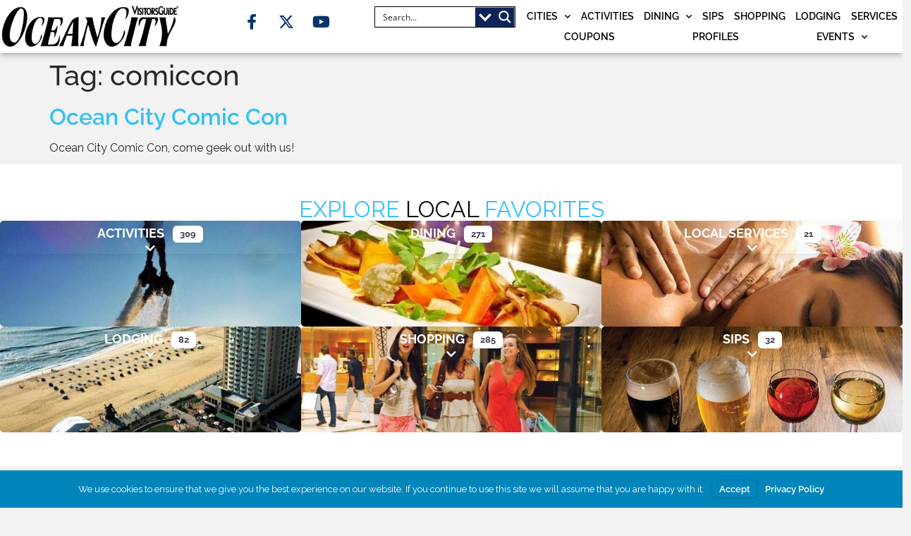

--- FILE ---
content_type: text/html; charset=UTF-8
request_url: https://oceancity.guide/events-tag/comiccon/
body_size: 62763
content:
<!doctype html>
<html lang="en-US">
<head>
	<meta charset="UTF-8">
	<meta name="viewport" content="width=device-width, initial-scale=1">
	<link rel="profile" href="https://gmpg.org/xfn/11">
	<title>comiccon | OceanCity.Guide</title>
<meta name='robots' content='max-image-preview:large' />
	<style>img:is([sizes="auto" i], [sizes^="auto," i]) { contain-intrinsic-size: 3000px 1500px }</style>
	<link rel='dns-prefetch' href='//use.fontawesome.com' />
<link rel="alternate" type="application/rss+xml" title="OceanCity.Guide &raquo; Feed" href="https://oceancity.guide/feed/" />
<link rel="alternate" type="application/rss+xml" title="OceanCity.Guide &raquo; Comments Feed" href="https://oceancity.guide/comments/feed/" />
<link rel="alternate" type="application/rss+xml" title="OceanCity.Guide &raquo; comiccon Tag Feed" href="https://oceancity.guide/events-tag/comiccon/feed/" />
		<style>
			.lazyload,
			.lazyloading {
				max-width: 100%;
			}
		</style>
		<script>
window._wpemojiSettings = {"baseUrl":"https:\/\/s.w.org\/images\/core\/emoji\/16.0.1\/72x72\/","ext":".png","svgUrl":"https:\/\/s.w.org\/images\/core\/emoji\/16.0.1\/svg\/","svgExt":".svg","source":{"concatemoji":"https:\/\/oceancity.guide\/wp-includes\/js\/wp-emoji-release.min.js?ver=6.8.3"}};
/*! This file is auto-generated */
!function(s,n){var o,i,e;function c(e){try{var t={supportTests:e,timestamp:(new Date).valueOf()};sessionStorage.setItem(o,JSON.stringify(t))}catch(e){}}function p(e,t,n){e.clearRect(0,0,e.canvas.width,e.canvas.height),e.fillText(t,0,0);var t=new Uint32Array(e.getImageData(0,0,e.canvas.width,e.canvas.height).data),a=(e.clearRect(0,0,e.canvas.width,e.canvas.height),e.fillText(n,0,0),new Uint32Array(e.getImageData(0,0,e.canvas.width,e.canvas.height).data));return t.every(function(e,t){return e===a[t]})}function u(e,t){e.clearRect(0,0,e.canvas.width,e.canvas.height),e.fillText(t,0,0);for(var n=e.getImageData(16,16,1,1),a=0;a<n.data.length;a++)if(0!==n.data[a])return!1;return!0}function f(e,t,n,a){switch(t){case"flag":return n(e,"\ud83c\udff3\ufe0f\u200d\u26a7\ufe0f","\ud83c\udff3\ufe0f\u200b\u26a7\ufe0f")?!1:!n(e,"\ud83c\udde8\ud83c\uddf6","\ud83c\udde8\u200b\ud83c\uddf6")&&!n(e,"\ud83c\udff4\udb40\udc67\udb40\udc62\udb40\udc65\udb40\udc6e\udb40\udc67\udb40\udc7f","\ud83c\udff4\u200b\udb40\udc67\u200b\udb40\udc62\u200b\udb40\udc65\u200b\udb40\udc6e\u200b\udb40\udc67\u200b\udb40\udc7f");case"emoji":return!a(e,"\ud83e\udedf")}return!1}function g(e,t,n,a){var r="undefined"!=typeof WorkerGlobalScope&&self instanceof WorkerGlobalScope?new OffscreenCanvas(300,150):s.createElement("canvas"),o=r.getContext("2d",{willReadFrequently:!0}),i=(o.textBaseline="top",o.font="600 32px Arial",{});return e.forEach(function(e){i[e]=t(o,e,n,a)}),i}function t(e){var t=s.createElement("script");t.src=e,t.defer=!0,s.head.appendChild(t)}"undefined"!=typeof Promise&&(o="wpEmojiSettingsSupports",i=["flag","emoji"],n.supports={everything:!0,everythingExceptFlag:!0},e=new Promise(function(e){s.addEventListener("DOMContentLoaded",e,{once:!0})}),new Promise(function(t){var n=function(){try{var e=JSON.parse(sessionStorage.getItem(o));if("object"==typeof e&&"number"==typeof e.timestamp&&(new Date).valueOf()<e.timestamp+604800&&"object"==typeof e.supportTests)return e.supportTests}catch(e){}return null}();if(!n){if("undefined"!=typeof Worker&&"undefined"!=typeof OffscreenCanvas&&"undefined"!=typeof URL&&URL.createObjectURL&&"undefined"!=typeof Blob)try{var e="postMessage("+g.toString()+"("+[JSON.stringify(i),f.toString(),p.toString(),u.toString()].join(",")+"));",a=new Blob([e],{type:"text/javascript"}),r=new Worker(URL.createObjectURL(a),{name:"wpTestEmojiSupports"});return void(r.onmessage=function(e){c(n=e.data),r.terminate(),t(n)})}catch(e){}c(n=g(i,f,p,u))}t(n)}).then(function(e){for(var t in e)n.supports[t]=e[t],n.supports.everything=n.supports.everything&&n.supports[t],"flag"!==t&&(n.supports.everythingExceptFlag=n.supports.everythingExceptFlag&&n.supports[t]);n.supports.everythingExceptFlag=n.supports.everythingExceptFlag&&!n.supports.flag,n.DOMReady=!1,n.readyCallback=function(){n.DOMReady=!0}}).then(function(){return e}).then(function(){var e;n.supports.everything||(n.readyCallback(),(e=n.source||{}).concatemoji?t(e.concatemoji):e.wpemoji&&e.twemoji&&(t(e.twemoji),t(e.wpemoji)))}))}((window,document),window._wpemojiSettings);
</script>

<style id='wp-emoji-styles-inline-css'>

	img.wp-smiley, img.emoji {
		display: inline !important;
		border: none !important;
		box-shadow: none !important;
		height: 1em !important;
		width: 1em !important;
		margin: 0 0.07em !important;
		vertical-align: -0.1em !important;
		background: none !important;
		padding: 0 !important;
	}
</style>
<link rel='stylesheet' id='wp-block-library-css' href='https://oceancity.guide/wp-includes/css/dist/block-library/style.min.css?ver=6.8.3' media='all' />
<style id='global-styles-inline-css'>
:root{--wp--preset--aspect-ratio--square: 1;--wp--preset--aspect-ratio--4-3: 4/3;--wp--preset--aspect-ratio--3-4: 3/4;--wp--preset--aspect-ratio--3-2: 3/2;--wp--preset--aspect-ratio--2-3: 2/3;--wp--preset--aspect-ratio--16-9: 16/9;--wp--preset--aspect-ratio--9-16: 9/16;--wp--preset--color--black: #000000;--wp--preset--color--cyan-bluish-gray: #abb8c3;--wp--preset--color--white: #ffffff;--wp--preset--color--pale-pink: #f78da7;--wp--preset--color--vivid-red: #cf2e2e;--wp--preset--color--luminous-vivid-orange: #ff6900;--wp--preset--color--luminous-vivid-amber: #fcb900;--wp--preset--color--light-green-cyan: #7bdcb5;--wp--preset--color--vivid-green-cyan: #00d084;--wp--preset--color--pale-cyan-blue: #8ed1fc;--wp--preset--color--vivid-cyan-blue: #0693e3;--wp--preset--color--vivid-purple: #9b51e0;--wp--preset--gradient--vivid-cyan-blue-to-vivid-purple: linear-gradient(135deg,rgba(6,147,227,1) 0%,rgb(155,81,224) 100%);--wp--preset--gradient--light-green-cyan-to-vivid-green-cyan: linear-gradient(135deg,rgb(122,220,180) 0%,rgb(0,208,130) 100%);--wp--preset--gradient--luminous-vivid-amber-to-luminous-vivid-orange: linear-gradient(135deg,rgba(252,185,0,1) 0%,rgba(255,105,0,1) 100%);--wp--preset--gradient--luminous-vivid-orange-to-vivid-red: linear-gradient(135deg,rgba(255,105,0,1) 0%,rgb(207,46,46) 100%);--wp--preset--gradient--very-light-gray-to-cyan-bluish-gray: linear-gradient(135deg,rgb(238,238,238) 0%,rgb(169,184,195) 100%);--wp--preset--gradient--cool-to-warm-spectrum: linear-gradient(135deg,rgb(74,234,220) 0%,rgb(151,120,209) 20%,rgb(207,42,186) 40%,rgb(238,44,130) 60%,rgb(251,105,98) 80%,rgb(254,248,76) 100%);--wp--preset--gradient--blush-light-purple: linear-gradient(135deg,rgb(255,206,236) 0%,rgb(152,150,240) 100%);--wp--preset--gradient--blush-bordeaux: linear-gradient(135deg,rgb(254,205,165) 0%,rgb(254,45,45) 50%,rgb(107,0,62) 100%);--wp--preset--gradient--luminous-dusk: linear-gradient(135deg,rgb(255,203,112) 0%,rgb(199,81,192) 50%,rgb(65,88,208) 100%);--wp--preset--gradient--pale-ocean: linear-gradient(135deg,rgb(255,245,203) 0%,rgb(182,227,212) 50%,rgb(51,167,181) 100%);--wp--preset--gradient--electric-grass: linear-gradient(135deg,rgb(202,248,128) 0%,rgb(113,206,126) 100%);--wp--preset--gradient--midnight: linear-gradient(135deg,rgb(2,3,129) 0%,rgb(40,116,252) 100%);--wp--preset--font-size--small: 13px;--wp--preset--font-size--medium: 20px;--wp--preset--font-size--large: 36px;--wp--preset--font-size--x-large: 42px;--wp--preset--spacing--20: 0.44rem;--wp--preset--spacing--30: 0.67rem;--wp--preset--spacing--40: 1rem;--wp--preset--spacing--50: 1.5rem;--wp--preset--spacing--60: 2.25rem;--wp--preset--spacing--70: 3.38rem;--wp--preset--spacing--80: 5.06rem;--wp--preset--shadow--natural: 6px 6px 9px rgba(0, 0, 0, 0.2);--wp--preset--shadow--deep: 12px 12px 50px rgba(0, 0, 0, 0.4);--wp--preset--shadow--sharp: 6px 6px 0px rgba(0, 0, 0, 0.2);--wp--preset--shadow--outlined: 6px 6px 0px -3px rgba(255, 255, 255, 1), 6px 6px rgba(0, 0, 0, 1);--wp--preset--shadow--crisp: 6px 6px 0px rgba(0, 0, 0, 1);}:root { --wp--style--global--content-size: 800px;--wp--style--global--wide-size: 1200px; }:where(body) { margin: 0; }.wp-site-blocks > .alignleft { float: left; margin-right: 2em; }.wp-site-blocks > .alignright { float: right; margin-left: 2em; }.wp-site-blocks > .aligncenter { justify-content: center; margin-left: auto; margin-right: auto; }:where(.wp-site-blocks) > * { margin-block-start: 24px; margin-block-end: 0; }:where(.wp-site-blocks) > :first-child { margin-block-start: 0; }:where(.wp-site-blocks) > :last-child { margin-block-end: 0; }:root { --wp--style--block-gap: 24px; }:root :where(.is-layout-flow) > :first-child{margin-block-start: 0;}:root :where(.is-layout-flow) > :last-child{margin-block-end: 0;}:root :where(.is-layout-flow) > *{margin-block-start: 24px;margin-block-end: 0;}:root :where(.is-layout-constrained) > :first-child{margin-block-start: 0;}:root :where(.is-layout-constrained) > :last-child{margin-block-end: 0;}:root :where(.is-layout-constrained) > *{margin-block-start: 24px;margin-block-end: 0;}:root :where(.is-layout-flex){gap: 24px;}:root :where(.is-layout-grid){gap: 24px;}.is-layout-flow > .alignleft{float: left;margin-inline-start: 0;margin-inline-end: 2em;}.is-layout-flow > .alignright{float: right;margin-inline-start: 2em;margin-inline-end: 0;}.is-layout-flow > .aligncenter{margin-left: auto !important;margin-right: auto !important;}.is-layout-constrained > .alignleft{float: left;margin-inline-start: 0;margin-inline-end: 2em;}.is-layout-constrained > .alignright{float: right;margin-inline-start: 2em;margin-inline-end: 0;}.is-layout-constrained > .aligncenter{margin-left: auto !important;margin-right: auto !important;}.is-layout-constrained > :where(:not(.alignleft):not(.alignright):not(.alignfull)){max-width: var(--wp--style--global--content-size);margin-left: auto !important;margin-right: auto !important;}.is-layout-constrained > .alignwide{max-width: var(--wp--style--global--wide-size);}body .is-layout-flex{display: flex;}.is-layout-flex{flex-wrap: wrap;align-items: center;}.is-layout-flex > :is(*, div){margin: 0;}body .is-layout-grid{display: grid;}.is-layout-grid > :is(*, div){margin: 0;}body{padding-top: 0px;padding-right: 0px;padding-bottom: 0px;padding-left: 0px;}a:where(:not(.wp-element-button)){text-decoration: underline;}:root :where(.wp-element-button, .wp-block-button__link){background-color: #32373c;border-width: 0;color: #fff;font-family: inherit;font-size: inherit;line-height: inherit;padding: calc(0.667em + 2px) calc(1.333em + 2px);text-decoration: none;}.has-black-color{color: var(--wp--preset--color--black) !important;}.has-cyan-bluish-gray-color{color: var(--wp--preset--color--cyan-bluish-gray) !important;}.has-white-color{color: var(--wp--preset--color--white) !important;}.has-pale-pink-color{color: var(--wp--preset--color--pale-pink) !important;}.has-vivid-red-color{color: var(--wp--preset--color--vivid-red) !important;}.has-luminous-vivid-orange-color{color: var(--wp--preset--color--luminous-vivid-orange) !important;}.has-luminous-vivid-amber-color{color: var(--wp--preset--color--luminous-vivid-amber) !important;}.has-light-green-cyan-color{color: var(--wp--preset--color--light-green-cyan) !important;}.has-vivid-green-cyan-color{color: var(--wp--preset--color--vivid-green-cyan) !important;}.has-pale-cyan-blue-color{color: var(--wp--preset--color--pale-cyan-blue) !important;}.has-vivid-cyan-blue-color{color: var(--wp--preset--color--vivid-cyan-blue) !important;}.has-vivid-purple-color{color: var(--wp--preset--color--vivid-purple) !important;}.has-black-background-color{background-color: var(--wp--preset--color--black) !important;}.has-cyan-bluish-gray-background-color{background-color: var(--wp--preset--color--cyan-bluish-gray) !important;}.has-white-background-color{background-color: var(--wp--preset--color--white) !important;}.has-pale-pink-background-color{background-color: var(--wp--preset--color--pale-pink) !important;}.has-vivid-red-background-color{background-color: var(--wp--preset--color--vivid-red) !important;}.has-luminous-vivid-orange-background-color{background-color: var(--wp--preset--color--luminous-vivid-orange) !important;}.has-luminous-vivid-amber-background-color{background-color: var(--wp--preset--color--luminous-vivid-amber) !important;}.has-light-green-cyan-background-color{background-color: var(--wp--preset--color--light-green-cyan) !important;}.has-vivid-green-cyan-background-color{background-color: var(--wp--preset--color--vivid-green-cyan) !important;}.has-pale-cyan-blue-background-color{background-color: var(--wp--preset--color--pale-cyan-blue) !important;}.has-vivid-cyan-blue-background-color{background-color: var(--wp--preset--color--vivid-cyan-blue) !important;}.has-vivid-purple-background-color{background-color: var(--wp--preset--color--vivid-purple) !important;}.has-black-border-color{border-color: var(--wp--preset--color--black) !important;}.has-cyan-bluish-gray-border-color{border-color: var(--wp--preset--color--cyan-bluish-gray) !important;}.has-white-border-color{border-color: var(--wp--preset--color--white) !important;}.has-pale-pink-border-color{border-color: var(--wp--preset--color--pale-pink) !important;}.has-vivid-red-border-color{border-color: var(--wp--preset--color--vivid-red) !important;}.has-luminous-vivid-orange-border-color{border-color: var(--wp--preset--color--luminous-vivid-orange) !important;}.has-luminous-vivid-amber-border-color{border-color: var(--wp--preset--color--luminous-vivid-amber) !important;}.has-light-green-cyan-border-color{border-color: var(--wp--preset--color--light-green-cyan) !important;}.has-vivid-green-cyan-border-color{border-color: var(--wp--preset--color--vivid-green-cyan) !important;}.has-pale-cyan-blue-border-color{border-color: var(--wp--preset--color--pale-cyan-blue) !important;}.has-vivid-cyan-blue-border-color{border-color: var(--wp--preset--color--vivid-cyan-blue) !important;}.has-vivid-purple-border-color{border-color: var(--wp--preset--color--vivid-purple) !important;}.has-vivid-cyan-blue-to-vivid-purple-gradient-background{background: var(--wp--preset--gradient--vivid-cyan-blue-to-vivid-purple) !important;}.has-light-green-cyan-to-vivid-green-cyan-gradient-background{background: var(--wp--preset--gradient--light-green-cyan-to-vivid-green-cyan) !important;}.has-luminous-vivid-amber-to-luminous-vivid-orange-gradient-background{background: var(--wp--preset--gradient--luminous-vivid-amber-to-luminous-vivid-orange) !important;}.has-luminous-vivid-orange-to-vivid-red-gradient-background{background: var(--wp--preset--gradient--luminous-vivid-orange-to-vivid-red) !important;}.has-very-light-gray-to-cyan-bluish-gray-gradient-background{background: var(--wp--preset--gradient--very-light-gray-to-cyan-bluish-gray) !important;}.has-cool-to-warm-spectrum-gradient-background{background: var(--wp--preset--gradient--cool-to-warm-spectrum) !important;}.has-blush-light-purple-gradient-background{background: var(--wp--preset--gradient--blush-light-purple) !important;}.has-blush-bordeaux-gradient-background{background: var(--wp--preset--gradient--blush-bordeaux) !important;}.has-luminous-dusk-gradient-background{background: var(--wp--preset--gradient--luminous-dusk) !important;}.has-pale-ocean-gradient-background{background: var(--wp--preset--gradient--pale-ocean) !important;}.has-electric-grass-gradient-background{background: var(--wp--preset--gradient--electric-grass) !important;}.has-midnight-gradient-background{background: var(--wp--preset--gradient--midnight) !important;}.has-small-font-size{font-size: var(--wp--preset--font-size--small) !important;}.has-medium-font-size{font-size: var(--wp--preset--font-size--medium) !important;}.has-large-font-size{font-size: var(--wp--preset--font-size--large) !important;}.has-x-large-font-size{font-size: var(--wp--preset--font-size--x-large) !important;}
:root :where(.wp-block-pullquote){font-size: 1.5em;line-height: 1.6;}
</style>
<link rel='stylesheet' id='coupon-loop-elementor-widget-css' href='https://oceancity.guide/wp-content/plugins/ocvg/style.css?ver=6.8.3' media='all' />
<link rel='stylesheet' id='business-listing-coupons-widget-css' href='https://oceancity.guide/wp-content/plugins/ocvg/style.css?ver=6.8.3' media='all' />
<link rel='stylesheet' id='branda-cookie-notice-front-css' href='https://oceancity.guide/wp-content/plugins/ultimate-branding/inc/modules/front-end/assets/css/cookie-notice.css?ver=3.4.24' media='all' />
<link rel='stylesheet' id='hello-elementor-css' href='https://oceancity.guide/wp-content/themes/hello-elementor/assets/css/reset.css?ver=3.4.4' media='all' />
<link rel='stylesheet' id='hello-elementor-theme-style-css' href='https://oceancity.guide/wp-content/themes/hello-elementor/assets/css/theme.css?ver=3.4.4' media='all' />
<link rel='stylesheet' id='hello-elementor-header-footer-css' href='https://oceancity.guide/wp-content/themes/hello-elementor/assets/css/header-footer.css?ver=3.4.4' media='all' />
<link rel='stylesheet' id='elementor-frontend-css' href='https://oceancity.guide/wp-content/uploads/elementor/css/custom-frontend.min.css?ver=1756308242' media='all' />
<link rel='stylesheet' id='widget-image-css' href='https://oceancity.guide/wp-content/plugins/elementor/assets/css/widget-image.min.css?ver=3.31.3' media='all' />
<link rel='stylesheet' id='e-animation-pop-css' href='https://oceancity.guide/wp-content/plugins/elementor/assets/lib/animations/styles/e-animation-pop.min.css?ver=3.31.3' media='all' />
<link rel='stylesheet' id='widget-social-icons-css' href='https://oceancity.guide/wp-content/plugins/elementor/assets/css/widget-social-icons.min.css?ver=3.31.3' media='all' />
<link rel='stylesheet' id='e-apple-webkit-css' href='https://oceancity.guide/wp-content/uploads/elementor/css/custom-apple-webkit.min.css?ver=1756308242' media='all' />
<link rel='stylesheet' id='e-sticky-css' href='https://oceancity.guide/wp-content/plugins/elementor-pro/assets/css/modules/sticky.min.css?ver=3.31.2' media='all' />
<link rel='stylesheet' id='widget-nav-menu-css' href='https://oceancity.guide/wp-content/uploads/elementor/css/custom-pro-widget-nav-menu.min.css?ver=1756308242' media='all' />
<link rel='stylesheet' id='e-animation-slideInDown-css' href='https://oceancity.guide/wp-content/plugins/elementor/assets/lib/animations/styles/slideInDown.min.css?ver=3.31.3' media='all' />
<link rel='stylesheet' id='widget-alert-css' href='https://oceancity.guide/wp-content/uploads/elementor/css/custom-widget-alert.min.css?ver=1756308242' media='all' />
<link rel='stylesheet' id='widget-heading-css' href='https://oceancity.guide/wp-content/plugins/elementor/assets/css/widget-heading.min.css?ver=3.31.3' media='all' />
<link rel='stylesheet' id='swiper-css' href='https://oceancity.guide/wp-content/plugins/elementor/assets/lib/swiper/v8/css/swiper.min.css?ver=8.4.5' media='all' />
<link rel='stylesheet' id='e-swiper-css' href='https://oceancity.guide/wp-content/plugins/elementor/assets/css/conditionals/e-swiper.min.css?ver=3.31.3' media='all' />
<link rel='stylesheet' id='widget-spacer-css' href='https://oceancity.guide/wp-content/plugins/elementor/assets/css/widget-spacer.min.css?ver=3.31.3' media='all' />
<link rel='stylesheet' id='widget-divider-css' href='https://oceancity.guide/wp-content/plugins/elementor/assets/css/widget-divider.min.css?ver=3.31.3' media='all' />
<link rel='stylesheet' id='widget-media-carousel-css' href='https://oceancity.guide/wp-content/plugins/elementor-pro/assets/css/widget-media-carousel.min.css?ver=3.31.2' media='all' />
<link rel='stylesheet' id='widget-carousel-module-base-css' href='https://oceancity.guide/wp-content/plugins/elementor-pro/assets/css/widget-carousel-module-base.min.css?ver=3.31.2' media='all' />
<link rel='stylesheet' id='elementor-icons-css' href='https://oceancity.guide/wp-content/plugins/elementor/assets/lib/eicons/css/elementor-icons.min.css?ver=5.43.0' media='all' />
<link rel='stylesheet' id='elementor-post-1350-css' href='https://oceancity.guide/wp-content/uploads/elementor/css/post-1350.css?ver=1756308243' media='all' />
<link rel='stylesheet' id='elementor-post-1380-css' href='https://oceancity.guide/wp-content/uploads/elementor/css/post-1380.css?ver=1756308243' media='all' />
<link rel='stylesheet' id='elementor-post-1391-css' href='https://oceancity.guide/wp-content/uploads/elementor/css/post-1391.css?ver=1765313813' media='all' />
<link rel='stylesheet' id='ayecode-ui-css' href='https://oceancity.guide/wp-content/plugins/geodirectory/vendor/ayecode/wp-ayecode-ui/assets-v5/css/ayecode-ui-compatibility.css?ver=0.2.40' media='all' />
<style id='ayecode-ui-inline-css'>
html body{--bs-link-hover-color:rgba(var(--bs-primary-rgb),.75);--bs-link-color:var(--bs-primary)}.bsui .breadcrumb{--bs-breadcrumb-item-active-color:#0b336b}.bsui .navbar{--bs-nav-link-hover-color:#0b336b;--bs-navbar-hover-color:#0b336b;--bs-navbar-active-color:#0b336b}.bsui a{color:var(--bs-primary)}.bsui .text-primary{color:var(--bs-primary)!important}.bsui .dropdown-menu{--bs-dropdown-link-hover-color:var(--bs-primary);--bs-dropdown-link-active-color:var(--bs-primary)}.bsui .pagination{--bs-pagination-hover-color:var(--bs-primary);--bs-pagination-active-bg:var(--bs-primary)}.bsui .link-primary{color:var(--bs-primary-rgb)!important}.bsui .link-primary:hover{color:rgba(var(--bs-primary-rgb),.8)!important}.bsui .btn-primary{--bs-btn-bg:#0b336b;--bs-btn-border-color:#0b336b;--bs-btn-hover-bg:rgba(var(--bs-primary-rgb),.9);--bs-btn-hover-border-color:rgba(var(--bs-primary-rgb),.9);--bs-btn-focus-shadow-rgb:--bs-primary-rgb;--bs-btn-active-bg:rgba(var(--bs-primary-rgb),.9);--bs-btn-active-border-color:rgba(var(--bs-primary-rgb),.9);--bs-btn-active-shadow:unset;--bs-btn-disabled-bg:rgba(var(--bs-primary-rgb),.5);--bs-btn-disabled-border-color:rgba(var(--bs-primary-rgb),.1)}.bsui .btn-outline-primary{--bs-btn-color:#0b336b;--bs-btn-border-color:#0b336b;--bs-btn-hover-bg:rgba(var(--bs-primary-rgb),.9);--bs-btn-hover-border-color:rgba(var(--bs-primary-rgb),.9);--bs-btn-focus-shadow-rgb:--bs-primary-rgb;--bs-btn-active-bg:rgba(var(--bs-primary-rgb),.9);--bs-btn-active-border-color:rgba(var(--bs-primary-rgb),.9);--bs-btn-active-shadow:unset;--bs-btn-disabled-bg:rgba(var(--bs-primary-rgb),.5);--bs-btn-disabled-border-color:rgba(var(--bs-primary-rgb),.1)}.bsui .btn-primary:hover{box-shadow:0 .25rem .25rem .125rem rgb(var(--bs-primary-rgb),.1),0 .375rem .75rem -.125rem rgb(var(--bs-primary-rgb),.4)}html body{--bs-primary:#0b336b}html body{--bs-primary-rgb:11,51,107}.bsui .btn-primary:hover,.bsui .btn-primary:focus,.bsui .btn-primary.focus{background-color:#0b3063;border-color:#0a2e61}.bsui .btn-outline-primary:not(:disabled):not(.disabled):active:focus,.bsui .btn-outline-primary:not(:disabled):not(.disabled).active:focus,.show>.bsui .btn-outline-primary.dropdown-toggle:focus{box-shadow:0 0 0 .2rem #0b336b40}.bsui .btn-primary:not(:disabled):not(.disabled):active,.bsui .btn-primary:not(:disabled):not(.disabled).active,.show>.bsui .btn-primary.dropdown-toggle{background-color:#0a2e61;border-color:#0a2d5e}.bsui .btn-primary:not(:disabled):not(.disabled):active:focus,.bsui .btn-primary:not(:disabled):not(.disabled).active:focus,.show>.bsui .btn-primary.dropdown-toggle:focus{box-shadow:0 0 0 .2rem #0b336b40}.bsui .btn-primary:not(:disabled):not(.disabled):active:focus,.bsui .btn-primary:not(:disabled):not(.disabled):focus{box-shadow:0 .25rem .25rem .125rem rgba(var(--bs-primary-rgb),.1),0 .375rem .75rem -.125rem rgba(var(--bs-primary-rgb),.4)}.bsui .alert-primary{--bs-alert-bg:rgba(var(--bs-primary-rgb),.1)!important;--bs-alert-border-color:rgba(var(--bs-primary-rgb),.25)!important;--bs-alert-color:rgba(var(--bs-primary-rgb),1)!important}.bsui .link-secondary{color:var(--bs-secondary-rgb)!important}.bsui .link-secondary:hover{color:rgba(var(--bs-secondary-rgb),.8)!important}.bsui .btn-secondary{--bs-btn-bg:#282828;--bs-btn-border-color:#282828;--bs-btn-hover-bg:rgba(var(--bs-secondary-rgb),.9);--bs-btn-hover-border-color:rgba(var(--bs-secondary-rgb),.9);--bs-btn-focus-shadow-rgb:--bs-secondary-rgb;--bs-btn-active-bg:rgba(var(--bs-secondary-rgb),.9);--bs-btn-active-border-color:rgba(var(--bs-secondary-rgb),.9);--bs-btn-active-shadow:unset;--bs-btn-disabled-bg:rgba(var(--bs-secondary-rgb),.5);--bs-btn-disabled-border-color:rgba(var(--bs-secondary-rgb),.1)}.bsui .btn-outline-secondary{--bs-btn-color:#282828;--bs-btn-border-color:#282828;--bs-btn-hover-bg:rgba(var(--bs-secondary-rgb),.9);--bs-btn-hover-border-color:rgba(var(--bs-secondary-rgb),.9);--bs-btn-focus-shadow-rgb:--bs-secondary-rgb;--bs-btn-active-bg:rgba(var(--bs-secondary-rgb),.9);--bs-btn-active-border-color:rgba(var(--bs-secondary-rgb),.9);--bs-btn-active-shadow:unset;--bs-btn-disabled-bg:rgba(var(--bs-secondary-rgb),.5);--bs-btn-disabled-border-color:rgba(var(--bs-secondary-rgb),.1)}.bsui .btn-secondary:hover{box-shadow:0 .25rem .25rem .125rem rgb(var(--bs-secondary-rgb),.1),0 .375rem .75rem -.125rem rgb(var(--bs-secondary-rgb),.4)}html body{--bs-secondary:#282828}html body{--bs-secondary-rgb:40,40,40}.bsui .btn-secondary:hover,.bsui .btn-secondary:focus,.bsui .btn-secondary.focus{background-color:#252525;border-color:#242424}.bsui .btn-outline-secondary:not(:disabled):not(.disabled):active:focus,.bsui .btn-outline-secondary:not(:disabled):not(.disabled).active:focus,.show>.bsui .btn-outline-secondary.dropdown-toggle:focus{box-shadow:0 0 0 .2rem #28282840}.bsui .btn-secondary:not(:disabled):not(.disabled):active,.bsui .btn-secondary:not(:disabled):not(.disabled).active,.show>.bsui .btn-secondary.dropdown-toggle{background-color:#242424;border-color:#232323}.bsui .btn-secondary:not(:disabled):not(.disabled):active:focus,.bsui .btn-secondary:not(:disabled):not(.disabled).active:focus,.show>.bsui .btn-secondary.dropdown-toggle:focus{box-shadow:0 0 0 .2rem #28282840}.bsui .btn-secondary:not(:disabled):not(.disabled):active:focus,.bsui .btn-secondary:not(:disabled):not(.disabled):focus{box-shadow:0 .25rem .25rem .125rem rgba(var(--bs-secondary-rgb),.1),0 .375rem .75rem -.125rem rgba(var(--bs-secondary-rgb),.4)}.bsui .alert-secondary{--bs-alert-bg:rgba(var(--bs-secondary-rgb),.1)!important;--bs-alert-border-color:rgba(var(--bs-secondary-rgb),.25)!important;--bs-alert-color:rgba(var(--bs-secondary-rgb),1)!important}body.modal-open #wpadminbar{z-index:999}.embed-responsive-16by9 .fluid-width-video-wrapper{padding:0!important;position:initial}.aui-nav-links .pagination{justify-content:inherit}
</style>
<link rel='stylesheet' id='hello-elementor-child-style-css' href='https://oceancity.guide/wp-content/themes/hello-theme-child-master/style.css?ver=1.0.0' media='all' />
<link rel='stylesheet' id='font-awesome-css' href='https://use.fontawesome.com/releases/v6.7.2/css/all.css?wpfas=true' media='all' />
<link rel='stylesheet' id='elementor-gf-local-raleway-css' href='https://oceancity.guide/wp-content/uploads/elementor/google-fonts/css/raleway.css?ver=1738958643' media='all' />
<link rel='stylesheet' id='elementor-icons-shared-0-css' href='https://oceancity.guide/wp-content/plugins/elementor/assets/lib/font-awesome/css/fontawesome.min.css?ver=5.15.3' media='all' />
<link rel='stylesheet' id='elementor-icons-fa-brands-css' href='https://oceancity.guide/wp-content/plugins/elementor/assets/lib/font-awesome/css/brands.min.css?ver=5.15.3' media='all' />
<link rel='stylesheet' id='elementor-icons-fa-solid-css' href='https://oceancity.guide/wp-content/plugins/elementor/assets/lib/font-awesome/css/solid.min.css?ver=5.15.3' media='all' />
<script src="https://oceancity.guide/wp-includes/js/jquery/jquery.min.js?ver=3.7.1" id="jquery-core-js"></script>
<script id="jquery-core-js-after">
window.gdSetMap = window.gdSetMap || 'osm';window.gdLoadMap = window.gdLoadMap || '';
</script>
<script src="https://oceancity.guide/wp-includes/js/jquery/jquery-migrate.min.js?ver=3.4.1" id="jquery-migrate-js"></script>
<script id="jquery-js-after">
window.gdSetMap = window.gdSetMap || 'osm';window.gdLoadMap = window.gdLoadMap || '';
</script>
<script src="https://oceancity.guide/wp-content/plugins/geodirectory/vendor/ayecode/wp-ayecode-ui/assets-v5/js/bootstrap.bundle.min.js?ver=0.2.40" id="bootstrap-js-bundle-js"></script>
<script id="bootstrap-js-bundle-js-after">
function aui_init_greedy_nav(){jQuery('nav.greedy').each(function(i,obj){if(jQuery(this).hasClass("being-greedy")){return true}jQuery(this).addClass('navbar-expand');jQuery(this).off('shown.bs.tab').on('shown.bs.tab',function(e){if(jQuery(e.target).closest('.dropdown-menu').hasClass('greedy-links')){jQuery(e.target).closest('.greedy').find('.greedy-btn.dropdown').attr('aria-expanded','false');jQuery(e.target).closest('.greedy-links').removeClass('show').addClass('d-none')}});jQuery(document).off('mousemove','.greedy-btn').on('mousemove','.greedy-btn',function(e){jQuery('.dropdown-menu.greedy-links').removeClass('d-none')});var $vlinks='';var $dDownClass='';var ddItemClass='greedy-nav-item';if(jQuery(this).find('.navbar-nav').length){if(jQuery(this).find('.navbar-nav').hasClass("being-greedy")){return true}$vlinks=jQuery(this).find('.navbar-nav').addClass("being-greedy w-100").removeClass('overflow-hidden')}else if(jQuery(this).find('.nav').length){if(jQuery(this).find('.nav').hasClass("being-greedy")){return true}$vlinks=jQuery(this).find('.nav').addClass("being-greedy w-100").removeClass('overflow-hidden');$dDownClass=' mt-0 p-0 zi-5 ';ddItemClass+=' mt-0 me-0'}else{return false}jQuery($vlinks).append('<li class="nav-item list-unstyled ml-auto greedy-btn d-none dropdown"><button data-bs-toggle="collapse" class="nav-link greedy-nav-link" role="button"><i class="fas fa-ellipsis-h"></i> <span class="greedy-count badge bg-dark rounded-pill"></span></button><ul class="greedy-links dropdown-menu dropdown-menu-end '+$dDownClass+'"></ul></li>');var $hlinks=jQuery(this).find('.greedy-links');var $btn=jQuery(this).find('.greedy-btn');var numOfItems=0;var totalSpace=0;var closingTime=1000;var breakWidths=[];$vlinks.children().outerWidth(function(i,w){totalSpace+=w;numOfItems+=1;breakWidths.push(totalSpace)});var availableSpace,numOfVisibleItems,requiredSpace,buttonSpace,timer;function check(){buttonSpace=$btn.width();availableSpace=$vlinks.width()-10;numOfVisibleItems=$vlinks.children().length;requiredSpace=breakWidths[numOfVisibleItems-1];if(numOfVisibleItems>1&&requiredSpace>availableSpace){var $li=$vlinks.children().last().prev();$li.removeClass('nav-item').addClass(ddItemClass);if(!jQuery($hlinks).children().length){$li.find('.nav-link').addClass('w-100 dropdown-item rounded-0 rounded-bottom')}else{jQuery($hlinks).find('.nav-link').removeClass('rounded-top');$li.find('.nav-link').addClass('w-100 dropdown-item rounded-0 rounded-top')}$li.prependTo($hlinks);numOfVisibleItems-=1;check()}else if(availableSpace>breakWidths[numOfVisibleItems]){$hlinks.children().first().insertBefore($btn);numOfVisibleItems+=1;check()}jQuery($btn).find(".greedy-count").html(numOfItems-numOfVisibleItems);if(numOfVisibleItems===numOfItems){$btn.addClass('d-none')}else $btn.removeClass('d-none')}jQuery(window).on("resize",function(){check()});check()})}function aui_select2_locale(){var aui_select2_params={"i18n_select_state_text":"Select an option\u2026","i18n_no_matches":"No matches found","i18n_ajax_error":"Loading failed","i18n_input_too_short_1":"Please enter 1 or more characters","i18n_input_too_short_n":"Please enter %item% or more characters","i18n_input_too_long_1":"Please delete 1 character","i18n_input_too_long_n":"Please delete %item% characters","i18n_selection_too_long_1":"You can only select 1 item","i18n_selection_too_long_n":"You can only select %item% items","i18n_load_more":"Loading more results\u2026","i18n_searching":"Searching\u2026"};return{theme:"bootstrap-5",width:jQuery(this).data('width')?jQuery(this).data('width'):jQuery(this).hasClass('w-100')?'100%':'style',placeholder:jQuery(this).data('placeholder'),language:{errorLoading:function(){return aui_select2_params.i18n_searching},inputTooLong:function(args){var overChars=args.input.length-args.maximum;if(1===overChars){return aui_select2_params.i18n_input_too_long_1}return aui_select2_params.i18n_input_too_long_n.replace('%item%',overChars)},inputTooShort:function(args){var remainingChars=args.minimum-args.input.length;if(1===remainingChars){return aui_select2_params.i18n_input_too_short_1}return aui_select2_params.i18n_input_too_short_n.replace('%item%',remainingChars)},loadingMore:function(){return aui_select2_params.i18n_load_more},maximumSelected:function(args){if(args.maximum===1){return aui_select2_params.i18n_selection_too_long_1}return aui_select2_params.i18n_selection_too_long_n.replace('%item%',args.maximum)},noResults:function(){return aui_select2_params.i18n_no_matches},searching:function(){return aui_select2_params.i18n_searching}}}}function aui_init_select2(){var select2_args=jQuery.extend({},aui_select2_locale());jQuery("select.aui-select2").each(function(){if(!jQuery(this).hasClass("select2-hidden-accessible")){jQuery(this).select2(select2_args)}})}function aui_time_ago(selector){var aui_timeago_params={"prefix_ago":"","suffix_ago":" ago","prefix_after":"after ","suffix_after":"","seconds":"less than a minute","minute":"about a minute","minutes":"%d minutes","hour":"about an hour","hours":"about %d hours","day":"a day","days":"%d days","month":"about a month","months":"%d months","year":"about a year","years":"%d years"};var templates={prefix:aui_timeago_params.prefix_ago,suffix:aui_timeago_params.suffix_ago,seconds:aui_timeago_params.seconds,minute:aui_timeago_params.minute,minutes:aui_timeago_params.minutes,hour:aui_timeago_params.hour,hours:aui_timeago_params.hours,day:aui_timeago_params.day,days:aui_timeago_params.days,month:aui_timeago_params.month,months:aui_timeago_params.months,year:aui_timeago_params.year,years:aui_timeago_params.years};var template=function(t,n){return templates[t]&&templates[t].replace(/%d/i,Math.abs(Math.round(n)))};var timer=function(time){if(!time)return;time=time.replace(/\.\d+/,"");time=time.replace(/-/,"/").replace(/-/,"/");time=time.replace(/T/," ").replace(/Z/," UTC");time=time.replace(/([\+\-]\d\d)\:?(\d\d)/," $1$2");time=new Date(time*1000||time);var now=new Date();var seconds=((now.getTime()-time)*.001)>>0;var minutes=seconds/60;var hours=minutes/60;var days=hours/24;var years=days/365;return templates.prefix+(seconds<45&&template('seconds',seconds)||seconds<90&&template('minute',1)||minutes<45&&template('minutes',minutes)||minutes<90&&template('hour',1)||hours<24&&template('hours',hours)||hours<42&&template('day',1)||days<30&&template('days',days)||days<45&&template('month',1)||days<365&&template('months',days/30)||years<1.5&&template('year',1)||template('years',years))+templates.suffix};var elements=document.getElementsByClassName(selector);if(selector&&elements&&elements.length){for(var i in elements){var $el=elements[i];if(typeof $el==='object'){$el.innerHTML='<i class="far fa-clock"></i> '+timer($el.getAttribute('title')||$el.getAttribute('datetime'))}}}setTimeout(function(){aui_time_ago(selector)},60000)}function aui_init_tooltips(){jQuery('[data-bs-toggle="tooltip"]').tooltip();jQuery('[data-bs-toggle="popover"]').popover();jQuery('[data-bs-toggle="popover-html"]').popover({html:true,sanitize:false});jQuery('[data-bs-toggle="popover"],[data-bs-toggle="popover-html"]').on('inserted.bs.popover',function(){jQuery('body > .popover').wrapAll("<div class='bsui' />")})}$aui_doing_init_flatpickr=false;function aui_init_flatpickr(){if(typeof jQuery.fn.flatpickr==="function"&&!$aui_doing_init_flatpickr){$aui_doing_init_flatpickr=true;try{flatpickr.localize({weekdays:{shorthand:['Sun','Mon','Tue','Wed','Thu','Fri','Sat'],longhand:['Sun','Mon','Tue','Wed','Thu','Fri','Sat'],},months:{shorthand:['Jan','Feb','Mar','Apr','May','Jun','Jul','Aug','Sep','Oct','Nov','Dec'],longhand:['January','February','March','April','May','June','July','August','September','October','November','December'],},daysInMonth:[31,28,31,30,31,30,31,31,30,31,30,31],firstDayOfWeek:1,ordinal:function(nth){var s=nth%100;if(s>3&&s<21)return"th";switch(s%10){case 1:return"st";case 2:return"nd";case 3:return"rd";default:return"th"}},rangeSeparator:' to ',weekAbbreviation:'Wk',scrollTitle:'Scroll to increment',toggleTitle:'Click to toggle',amPM:['AM','PM'],yearAriaLabel:'Year',hourAriaLabel:'Hour',minuteAriaLabel:'Minute',time_24hr:false})}catch(err){console.log(err.message)}jQuery('input[data-aui-init="flatpickr"]:not(.flatpickr-input)').flatpickr()}$aui_doing_init_flatpickr=false}$aui_doing_init_iconpicker=false;function aui_init_iconpicker(){if(typeof jQuery.fn.iconpicker==="function"&&!$aui_doing_init_iconpicker){$aui_doing_init_iconpicker=true;jQuery('input[data-aui-init="iconpicker"]:not(.iconpicker-input)').iconpicker()}$aui_doing_init_iconpicker=false}function aui_modal_iframe($title,$url,$footer,$dismissible,$class,$dialog_class,$body_class,responsive){if(!$body_class){$body_class='p-0'}var wClass='text-center position-absolute w-100 text-dark overlay overlay-white p-0 m-0 d-flex justify-content-center align-items-center';var wStyle='';var sStyle='';var $body="",sClass="w-100 p-0 m-0";if(responsive){$body+='<div class="embed-responsive embed-responsive-16by9 ratio ratio-16x9">';wClass+=' h-100';sClass+=' embed-responsive-item'}else{wClass+=' vh-100';sClass+=' vh-100';wStyle+=' height: 90vh !important;';sStyle+=' height: 90vh !important;'}$body+='<div class="ac-preview-loading '+wClass+'" style="left:0;top:0;'+wStyle+'"><div class="spinner-border" role="status"></div></div>';$body+='<iframe id="embedModal-iframe" class="'+sClass+'" style="'+sStyle+'" src="" width="100%" height="100%" frameborder="0" allowtransparency="true"></iframe>';if(responsive){$body+='</div>'}$m=aui_modal($title,$body,$footer,$dismissible,$class,$dialog_class,$body_class);const auiModal=document.getElementById('aui-modal');auiModal.addEventListener('shown.bs.modal',function(e){iFrame=jQuery('#embedModal-iframe');jQuery('.ac-preview-loading').removeClass('d-none').addClass('d-flex');iFrame.attr({src:$url});iFrame.load(function(){jQuery('.ac-preview-loading').removeClass('d-flex').addClass('d-none')})});return $m}function aui_modal($title,$body,$footer,$dismissible,$class,$dialog_class,$body_class){if(!$class){$class=''}if(!$dialog_class){$dialog_class=''}if(!$body){$body='<div class="text-center"><div class="spinner-border" role="status"></div></div>'}jQuery('.aui-modal').remove();jQuery('.modal-backdrop').remove();jQuery('body').css({overflow:'','padding-right':''});var $modal='';$modal+='<div id="aui-modal" class="modal aui-modal fade shadow bsui '+$class+'" tabindex="-1">'+'<div class="modal-dialog modal-dialog-centered '+$dialog_class+'">'+'<div class="modal-content border-0 shadow">';if($title){$modal+='<div class="modal-header">'+'<h5 class="modal-title">'+$title+'</h5>';if($dismissible){$modal+='<button type="button" class="btn-close" data-bs-dismiss="modal" aria-label="Close">'+'</button>'}$modal+='</div>'}$modal+='<div class="modal-body '+$body_class+'">'+$body+'</div>';if($footer){$modal+='<div class="modal-footer">'+$footer+'</div>'}$modal+='</div>'+'</div>'+'</div>';jQuery('body').append($modal);const ayeModal=new bootstrap.Modal('.aui-modal',{});ayeModal.show()}function aui_conditional_fields(form){jQuery(form).find(".aui-conditional-field").each(function(){var $element_require=jQuery(this).data('element-require');if($element_require){$element_require=$element_require.replace("&#039;","'");$element_require=$element_require.replace("&quot;",'"');if(aui_check_form_condition($element_require,form)){jQuery(this).removeClass('d-none')}else{jQuery(this).addClass('d-none')}}})}function aui_check_form_condition(condition,form){if(form){condition=condition.replace(/\(form\)/g,"('"+form+"')")}return new Function("return "+condition+";")()}jQuery.fn.aui_isOnScreen=function(){var win=jQuery(window);var viewport={top:win.scrollTop(),left:win.scrollLeft()};viewport.right=viewport.left+win.width();viewport.bottom=viewport.top+win.height();var bounds=this.offset();bounds.right=bounds.left+this.outerWidth();bounds.bottom=bounds.top+this.outerHeight();return(!(viewport.right<bounds.left||viewport.left>bounds.right||viewport.bottom<bounds.top||viewport.top>bounds.bottom))};function aui_carousel_maybe_show_multiple_items($carousel){var $items={};var $item_count=0;if(!jQuery($carousel).find('.carousel-inner-original').length){jQuery($carousel).append('<div class="carousel-inner-original d-none">'+jQuery($carousel).find('.carousel-inner').html().replaceAll('carousel-item','not-carousel-item')+'</div>')}jQuery($carousel).find('.carousel-inner-original .not-carousel-item').each(function(){$items[$item_count]=jQuery(this).html();$item_count++});if(!$item_count){return}if(jQuery(window).width()<=576){if(jQuery($carousel).find('.carousel-inner').hasClass('aui-multiple-items')&&jQuery($carousel).find('.carousel-inner-original').length){jQuery($carousel).find('.carousel-inner').removeClass('aui-multiple-items').html(jQuery($carousel).find('.carousel-inner-original').html().replaceAll('not-carousel-item','carousel-item'));jQuery($carousel).find(".carousel-indicators li").removeClass("d-none")}}else{var $md_count=jQuery($carousel).data('limit_show');var $md_cols_count=jQuery($carousel).data('cols_show');var $new_items='';var $new_items_count=0;var $new_item_count=0;var $closed=true;Object.keys($items).forEach(function(key,index){if(index!=0&&Number.isInteger(index/$md_count)){$new_items+='</div></div>';$closed=true}if(index==0||Number.isInteger(index/$md_count)){$row_cols_class=$md_cols_count?' g-lg-4 g-3 row-cols-1 row-cols-lg-'+$md_cols_count:'';$active=index==0?'active':'';$new_items+='<div class="carousel-item '+$active+'"><div class="row'+$row_cols_class+' ">';$closed=false;$new_items_count++;$new_item_count=0}$new_items+='<div class="col ">'+$items[index]+'</div>';$new_item_count++});if(!$closed){if($md_count-$new_item_count>0){$placeholder_count=$md_count-$new_item_count;while($placeholder_count>0){$new_items+='<div class="col "></div>';$placeholder_count--}}$new_items+='</div></div>'}jQuery($carousel).find('.carousel-inner').addClass('aui-multiple-items').html($new_items);jQuery($carousel).find('.carousel-item.active img').each(function(){if(real_srcset=jQuery(this).attr("data-srcset")){if(!jQuery(this).attr("srcset"))jQuery(this).attr("srcset",real_srcset)}if(real_src=jQuery(this).attr("data-src")){if(!jQuery(this).attr("srcset"))jQuery(this).attr("src",real_src)}});$hide_count=$new_items_count-1;jQuery($carousel).find(".carousel-indicators li:gt("+$hide_count+")").addClass("d-none")}jQuery(window).trigger("aui_carousel_multiple")}function aui_init_carousel_multiple_items(){jQuery(window).on("resize",function(){jQuery('.carousel-multiple-items').each(function(){aui_carousel_maybe_show_multiple_items(this)})});jQuery('.carousel-multiple-items').each(function(){aui_carousel_maybe_show_multiple_items(this)})}function init_nav_sub_menus(){jQuery('.navbar-multi-sub-menus').each(function(i,obj){if(jQuery(this).hasClass("has-sub-sub-menus")){return true}jQuery(this).addClass('has-sub-sub-menus');jQuery(this).find('.dropdown-menu a.dropdown-toggle').on('click',function(e){var $el=jQuery(this);$el.toggleClass('active-dropdown');var $parent=jQuery(this).offsetParent(".dropdown-menu");if(!jQuery(this).next().hasClass('show')){jQuery(this).parents('.dropdown-menu').first().find('.show').removeClass("show")}var $subMenu=jQuery(this).next(".dropdown-menu");$subMenu.toggleClass('show');jQuery(this).parent("li").toggleClass('show');jQuery(this).parents('li.nav-item.dropdown.show').on('hidden.bs.dropdown',function(e){jQuery('.dropdown-menu .show').removeClass("show");$el.removeClass('active-dropdown')});if(!$parent.parent().hasClass('navbar-nav')){$el.next().addClass('position-relative border-top border-bottom')}return false})})}function aui_lightbox_embed($link,ele){ele.preventDefault();jQuery('.aui-carousel-modal').remove();var $modal='<div class="modal fade aui-carousel-modal bsui" id="aui-carousel-modal" tabindex="-1" role="dialog" aria-labelledby="aui-modal-title" aria-hidden="true"><div class="modal-dialog modal-dialog-centered modal-xl mw-100"><div class="modal-content bg-transparent border-0 shadow-none"><div class="modal-header"><h5 class="modal-title" id="aui-modal-title"></h5></div><div class="modal-body text-center"><i class="fas fa-circle-notch fa-spin fa-3x"></i></div></div></div></div>';jQuery('body').append($modal);const ayeModal=new bootstrap.Modal('.aui-carousel-modal',{});const myModalEl=document.getElementById('aui-carousel-modal');myModalEl.addEventListener('hidden.bs.modal',event=>{jQuery(".aui-carousel-modal iframe").attr('src','')});jQuery('.aui-carousel-modal').on('shown.bs.modal',function(e){jQuery('.aui-carousel-modal .carousel-item.active').find('iframe').each(function(){var $iframe=jQuery(this);$iframe.parent().find('.ac-preview-loading').removeClass('d-none').addClass('d-flex');if(!$iframe.attr('src')&&$iframe.data('src')){$iframe.attr('src',$iframe.data('src'))}$iframe.on('load',function(){setTimeout(function(){$iframe.parent().find('.ac-preview-loading').removeClass('d-flex').addClass('d-none')},1250)})})});$container=jQuery($link).closest('.aui-gallery');$clicked_href=jQuery($link).attr('href');$images=[];$container.find('.aui-lightbox-image, .aui-lightbox-iframe').each(function(){var a=this;var href=jQuery(a).attr('href');if(href){$images.push(href)}});if($images.length){var $carousel='<div id="aui-embed-slider-modal" class="carousel slide" >';if($images.length>1){$i=0;$carousel+='<ol class="carousel-indicators position-fixed">';$container.find('.aui-lightbox-image, .aui-lightbox-iframe').each(function(){$active=$clicked_href==jQuery(this).attr('href')?'active':'';$carousel+='<li data-bs-target="#aui-embed-slider-modal" data-bs-slide-to="'+$i+'" class="'+$active+'"></li>';$i++});$carousel+='</ol>'}$i=0;$rtl_class='justify-content-start';$carousel+='<div class="carousel-inner d-flex align-items-center '+$rtl_class+'">';$container.find('.aui-lightbox-image').each(function(){var a=this;var href=jQuery(a).attr('href');$active=$clicked_href==jQuery(this).attr('href')?'active':'';$carousel+='<div class="carousel-item '+$active+'"><div>';var css_height=window.innerWidth>window.innerHeight?'90vh':'auto';var srcset=jQuery(a).find('img').attr('srcset');var sizes='';if(srcset){var sources=srcset.split(',').map(s=>{var parts=s.trim().split(' ');return{width:parseInt(parts[1].replace('w','')),descriptor:parts[1].replace('w','px')}}).sort((a,b)=>b.width-a.width);sizes=sources.map((source,index,array)=>{if(index===0){return `${source.descriptor}`}else{return `(max-width:${source.width-1}px)${array[index-1].descriptor}`}}).reverse().join(', ')}var img=href?jQuery(a).find('img').clone().attr('src',href).attr('sizes',sizes).removeClass().addClass('mx-auto d-block w-auto rounded').css({'max-height':css_height,'max-width':'98%'}).get(0).outerHTML:jQuery(a).find('img').clone().removeClass().addClass('mx-auto d-block w-auto rounded').css({'max-height':css_height,'max-width':'98%'}).get(0).outerHTML;$carousel+=img;if(jQuery(a).parent().find('.carousel-caption').length){$carousel+=jQuery(a).parent().find('.carousel-caption').clone().removeClass('sr-only visually-hidden').get(0).outerHTML}else if(jQuery(a).parent().find('.figure-caption').length){$carousel+=jQuery(a).parent().find('.figure-caption').clone().removeClass('sr-only visually-hidden').addClass('carousel-caption').get(0).outerHTML}$carousel+='</div></div>';$i++});$container.find('.aui-lightbox-iframe').each(function(){var a=this;var css_height=window.innerWidth>window.innerHeight?'90vh;':'auto;';var styleWidth=$images.length>1?'max-width:70%;':'';$active=$clicked_href==jQuery(this).attr('href')?'active':'';$carousel+='<div class="carousel-item '+$active+'"><div class="modal-xl mx-auto ratio ratio-16x9" style="max-height:'+css_height+styleWidth+'">';var url=jQuery(a).attr('href');var iframe='<div class="ac-preview-loading text-light d-none" style="left:0;top:0;height:'+css_height+'"><div class="spinner-border m-auto" role="status"></div></div>';iframe+='<iframe class="aui-carousel-iframe" style="height:'+css_height+'" src="" data-src="'+url+'?rel=0&amp;showinfo=0&amp;modestbranding=1&amp;autoplay=1" allow="autoplay"></iframe>';var img=iframe;$carousel+=img;$carousel+='</div></div>';$i++});$carousel+='</div>';if($images.length>1){$carousel+='<a class="carousel-control-prev" href="#aui-embed-slider-modal" role="button" data-bs-slide="prev">';$carousel+='<span class="carousel-control-prev-icon" aria-hidden="true"></span>';$carousel+=' <a class="carousel-control-next" href="#aui-embed-slider-modal" role="button" data-bs-slide="next">';$carousel+='<span class="carousel-control-next-icon" aria-hidden="true"></span>';$carousel+='</a>'}$carousel+='</div>';var $close='<button type="button" class="btn-close btn-close-white text-end position-fixed" style="right: 20px;top: 10px; z-index: 1055;" data-bs-dismiss="modal" aria-label="Close"></button>';jQuery('.aui-carousel-modal .modal-content').html($carousel).prepend($close);ayeModal.show();try{if('ontouchstart'in document.documentElement||navigator.maxTouchPoints>0){let _bsC=new bootstrap.Carousel('#aui-embed-slider-modal')}}catch(err){}}}function aui_init_lightbox_embed(){jQuery('.aui-lightbox-image, .aui-lightbox-iframe').off('click').on("click",function(ele){aui_lightbox_embed(this,ele)})}function aui_init_modal_iframe(){jQuery('.aui-has-embed, [data-aui-embed="iframe"]').each(function(e){if(!jQuery(this).hasClass('aui-modal-iframed')&&jQuery(this).data('embed-url')){jQuery(this).addClass('aui-modal-iframed');jQuery(this).on("click",function(e1){aui_modal_iframe('',jQuery(this).data('embed-url'),'',true,'','modal-lg','aui-modal-iframe p-0',true);return false})}})}$aui_doing_toast=false;function aui_toast($id,$type,$title,$title_small,$body,$time,$can_close){if($aui_doing_toast){setTimeout(function(){aui_toast($id,$type,$title,$title_small,$body,$time,$can_close)},500);return}$aui_doing_toast=true;if($can_close==null){$can_close=false}if($time==''||$time==null){$time=3000}if(document.getElementById($id)){jQuery('#'+$id).toast('show');setTimeout(function(){$aui_doing_toast=false},500);return}var uniqid=Date.now();if($id){uniqid=$id}$op="";$tClass='';$thClass='';$icon="";if($type=='success'){$op="opacity:.92;";$tClass='alert bg-success w-auto';$thClass='bg-transparent border-0 text-white';$icon="<div class='h5 m-0 p-0'><i class='fas fa-check-circle me-2'></i></div>"}else if($type=='error'||$type=='danger'){$op="opacity:.92;";$tClass='alert bg-danger  w-auto';$thClass='bg-transparent border-0 text-white';$icon="<div class='h5 m-0 p-0'><i class='far fa-times-circle me-2'></i></div>"}else if($type=='info'){$op="opacity:.92;";$tClass='alert bg-info  w-auto';$thClass='bg-transparent border-0 text-white';$icon="<div class='h5 m-0 p-0'><i class='fas fa-info-circle me-2'></i></div>"}else if($type=='warning'){$op="opacity:.92;";$tClass='alert bg-warning  w-auto';$thClass='bg-transparent border-0 text-dark';$icon="<div class='h5 m-0 p-0'><i class='fas fa-exclamation-triangle me-2'></i></div>"}if(!document.getElementById("aui-toasts")){jQuery('body').append('<div class="bsui" id="aui-toasts"><div class="position-fixed aui-toast-bottom-right pr-3 pe-3 mb-1" style="z-index: 500000;right: 0;bottom: 0;'+$op+'"></div></div>')}$toast='<div id="'+uniqid+'" class="toast fade hide shadow hover-shadow '+$tClass+'" style="" role="alert" aria-live="assertive" aria-atomic="true" data-bs-delay="'+$time+'">';if($type||$title||$title_small){$toast+='<div class="toast-header '+$thClass+'">';if($icon){$toast+=$icon}if($title){$toast+='<strong class="me-auto">'+$title+'</strong>'}if($title_small){$toast+='<small>'+$title_small+'</small>'}if($can_close){$toast+='<button type="button" class="ms-2 mb-1 btn-close" data-bs-dismiss="toast" aria-label="Close"></button>'}$toast+='</div>'}if($body){$toast+='<div class="toast-body">'+$body+'</div>'}$toast+='</div>';jQuery('.aui-toast-bottom-right').prepend($toast);jQuery('#'+uniqid).toast('show');setTimeout(function(){$aui_doing_toast=false},500)}function aui_init_counters(){const animNum=(EL)=>{if(EL._isAnimated)return;EL._isAnimated=true;let end=EL.dataset.auiend;let start=EL.dataset.auistart;let duration=EL.dataset.auiduration?EL.dataset.auiduration:2000;let seperator=EL.dataset.auisep?EL.dataset.auisep:'';jQuery(EL).prop('Counter',start).animate({Counter:end},{duration:Math.abs(duration),easing:'swing',step:function(now){const text=seperator?(Math.ceil(now)).toLocaleString('en-US'):Math.ceil(now);const html=seperator?text.split(",").map(n=>`<span class="count">${n}</span>`).join(","):text;if(seperator&&seperator!=','){html.replace(',',seperator)}jQuery(this).html(html)}})};const inViewport=(entries,observer)=>{entries.forEach(entry=>{if(entry.isIntersecting)animNum(entry.target)})};jQuery("[data-auicounter]").each((i,EL)=>{const observer=new IntersectionObserver(inViewport);observer.observe(EL)})}function aui_init(){aui_init_counters();init_nav_sub_menus();aui_init_tooltips();aui_init_select2();aui_init_flatpickr();aui_init_iconpicker();aui_init_greedy_nav();aui_time_ago('timeago');aui_init_carousel_multiple_items();aui_init_lightbox_embed();aui_init_modal_iframe()}jQuery(window).on("load",function(){aui_init()});jQuery(function($){var ua=navigator.userAgent.toLowerCase();var isiOS=ua.match(/(iphone|ipod|ipad)/);if(isiOS){var pS=0;pM=parseFloat($('body').css('marginTop'));$(document).on('show.bs.modal',function(){pS=window.scrollY;$('body').css({marginTop:-pS,overflow:'hidden',position:'fixed',})}).on('hidden.bs.modal',function(){$('body').css({marginTop:pM,overflow:'visible',position:'inherit',});window.scrollTo(0,pS)})}$(document).on('slide.bs.carousel',function(el){var $_modal=$(el.relatedTarget).closest('.aui-carousel-modal:visible').length?$(el.relatedTarget).closest('.aui-carousel-modal:visible'):'';if($_modal&&$_modal.find('.carousel-item iframe.aui-carousel-iframe').length){$_modal.find('.carousel-item.active iframe.aui-carousel-iframe').each(function(){if($(this).attr('src')){$(this).data('src',$(this).attr('src'));$(this).attr('src','')}});if($(el.relatedTarget).find('iframe.aui-carousel-iframe').length){$(el.relatedTarget).find('.ac-preview-loading').removeClass('d-none').addClass('d-flex');var $cIframe=$(el.relatedTarget).find('iframe.aui-carousel-iframe');if(!$cIframe.attr('src')&&$cIframe.data('src')){$cIframe.attr('src',$cIframe.data('src'))}$cIframe.on('load',function(){setTimeout(function(){$_modal.find('.ac-preview-loading').removeClass('d-flex').addClass('d-none')},1250)})}}})});var aui_confirm=function(message,okButtonText,cancelButtonText,isDelete,large){okButtonText=okButtonText||'Yes';cancelButtonText=cancelButtonText||'Cancel';message=message||'Are you sure?';sizeClass=large?'':'modal-sm';btnClass=isDelete?'btn-danger':'btn-primary';deferred=jQuery.Deferred();var $body="";$body+="<h3 class='h4 py-3 text-center text-dark'>"+message+"</h3>";$body+="<div class='d-flex'>";$body+="<button class='btn btn-outline-secondary w-50 btn-round' data-bs-dismiss='modal'  onclick='deferred.resolve(false);'>"+cancelButtonText+"</button>";$body+="<button class='btn "+btnClass+" ms-2 w-50 btn-round' data-bs-dismiss='modal'  onclick='deferred.resolve(true);'>"+okButtonText+"</button>";$body+="</div>";$modal=aui_modal('',$body,'',false,'',sizeClass);return deferred.promise()};function aui_flip_color_scheme_on_scroll($value,$iframe){if(!$value)$value=window.scrollY;var navbar=$iframe?$iframe.querySelector('.color-scheme-flip-on-scroll'):document.querySelector('.color-scheme-flip-on-scroll');if(navbar==null)return;let cs_original=navbar.dataset.cso;let cs_scroll=navbar.dataset.css;if(!cs_scroll&&!cs_original){if(navbar.classList.contains('navbar-light')){cs_original='navbar-light';cs_scroll='navbar-dark'}else if(navbar.classList.contains('navbar-dark')){cs_original='navbar-dark';cs_scroll='navbar-light'}navbar.dataset.cso=cs_original;navbar.dataset.css=cs_scroll}if($value>0||navbar.classList.contains('nav-menu-open')){navbar.classList.remove(cs_original);navbar.classList.add(cs_scroll)}else{navbar.classList.remove(cs_scroll);navbar.classList.add(cs_original)}}window.onscroll=function(){aui_set_data_scroll();aui_flip_color_scheme_on_scroll()};function aui_set_data_scroll(){document.documentElement.dataset.scroll=window.scrollY}aui_set_data_scroll();aui_flip_color_scheme_on_scroll();
document.addEventListener("DOMContentLoaded",function(){geodir_search_setup_advance_search();jQuery("body").on("geodir_setup_search_form",function(){geodir_search_setup_advance_search()});if(jQuery('.geodir-search-container form').length){geodir_search_setup_searched_filters()}if(jQuery('.geodir-search-container select[name="sopen_now"]').length){setInterval(function(e){geodir_search_refresh_open_now_times()},60000);geodir_search_refresh_open_now_times()}if(!window.gdAsBtnText){window.gdAsBtnText=jQuery('.geodir_submit_search').html();window.gdAsBtnTitle=jQuery('.geodir_submit_search').data('title')}jQuery(document).on("click",".geodir-clear-filters",function(e){window.isClearFilters=true;jQuery('.gd-adv-search-labels .gd-adv-search-label').each(function(e){if(!jQuery(this).hasClass('geodir-clear-filters')){jQuery(this).trigger('click')}});window.isClearFilters=false;geodir_search_trigger_submit()});geodir_distance_popover_trigger();var bsDash='bs-';jQuery(document).on('change','.geodir-distance-trigger',function(){var $cont=jQuery(this).closest('.geodir-popover-content'),$_distance=jQuery('#'+$cont.attr('data-'+bsDash+'container'));if(jQuery(this).val()=='km'||jQuery(this).val()=='mi'){jQuery('.geodir-units-wrap .btn',$cont).removeClass('active');jQuery('.geodir-units-wrap .btn.geodir-unit-'+jQuery(this).val(),$cont).addClass('active')}if($_distance.length){var dist=parseInt($cont.find('[name="_gddist"]').val());var unit=$cont.find('[name="_gdunit"]:checked').val();if(!unit){unit='miles';if(unit=='miles'){unit='mi'}}var title=dist+' '+$cont.find('[name="_gdunit"]:checked').parent().attr('title');jQuery('[name="dist"]',$_distance).remove();jQuery('[name="_unit"]',$_distance).remove();var $btn=$_distance.find('.geodir-distance-show');$_distance.append('<input type="hidden" name="_unit" value="'+unit+'" data-ignore-rule>');if(dist>0){$_distance.append('<input type="hidden" name="dist" value="'+dist+'">');$btn.removeClass('btn-secondary').addClass('btn-primary');jQuery('.-gd-icon',$btn).addClass('d-none');jQuery('.-gd-range',$btn).removeClass('d-none').text(dist+' '+unit).attr('title',title)}else{$_distance.append('<input type="hidden" name="dist" value="">');$btn.removeClass('btn-primary').addClass('btn-secondary');jQuery('.-gd-icon',$btn).removeClass('d-none');jQuery('.-gd-range',$btn).addClass('d-none')}if($_distance.closest('form').find('[name="snear"]').val()){jQuery('[name="dist"]',$_distance).trigger('change')}geodir_popover_show_distance($_distance.closest('form'),dist,unit)}});jQuery(document).on('input','.geodir-distance-range',function(){var $cont=jQuery(this).closest('.geodir-popover-content'),$_distance=jQuery('#'+$cont.attr('data-'+bsDash+'container'));geodir_popover_show_distance($_distance.closest('form'),parseInt(jQuery(this).val()))});jQuery('body').on('click',function(e){if(e&&!e.isTrigger&&jQuery('.geodir-distance-popover[aria-describedby]').length){jQuery('.geodir-distance-popover[aria-describedby]').each(function(){if(!jQuery(this).is(e.target)&&jQuery(this).has(e.target).length===0&&jQuery('.popover').has(e.target).length===0){jQuery(this).popover('hide')}})}});jQuery("body").on("geodir_setup_search_form",function($_form){if(typeof aui_cf_field_init_rules==="function"){setTimeout(function(){aui_cf_field_init_rules(jQuery),100})}})});function geodir_distance_popover_trigger(){if(!jQuery('.geodir-distance-popover').length){return}var bsDash='bs-';jQuery('.geodir-distance-popover').popover({html:true,placement:'top',sanitize:false,customClass:'geodir-popover',template:'<div class="popover" role="tooltip"><div class="popover-arrow"></div><div class="popover-body p-2"></div></div>'}).on('hidden.bs.popover',function(e){var dist=parseInt(jQuery(this).closest('.gd-search-field-distance').find('[name="dist"]').val());var unit=jQuery(this).closest('.gd-search-field-distance').find('[name="_unit"]').val();var content=jQuery(this).attr('data-'+bsDash+'content');content=content.replace(' geodir-unit-mi active"',' geodir-unit-mi"');content=content.replace(' geodir-unit-km active"',' geodir-unit-km"');content=content.replace("checked='checked'",'');content=content.replace('checked="checked"','');content=content.replace('geodir-drange-values','geodir-drange-values d-none');content=content.replace(' d-none d-none',' d-none');content=content.replace('value="'+unit+'"','value="'+unit+'" checked="checked"');content=content.replace(' geodir-unit-'+unit+'"',' geodir-unit-'+unit+' active"');content=content.replace(' value="'+jQuery(this).attr('data-value')+'" ',' value="'+dist+'" ');jQuery(this).attr('data-'+bsDash+'content',content);jQuery(this).attr('data-value',dist)}).on('shown.bs.popover',function(e){geodir_popover_show_distance(jQuery(this).closest('form'))})}function geodir_popover_show_distance($form,dist,unit){if(!$form){$form=jQuer('body')}if(typeof dist=='undefined'){dist=parseInt(jQuery('[name="dist"]',$form).val())}jQuery('.geodir-drange-dist').text(dist);if(typeof unit=='undefined'){unit=jQuery('[name="_unit"]',$form).val();if(unit&&jQuery('.btn.geodir-unit-'+unit,$form).length&&!jQuery('.btn.geodir-unit-'+unit,$form).hasClass('active')){jQuery('.geodir-units-wrap .geodir-distance-trigger',$form).removeAttr('checked');jQuery('.geodir-units-wrap .geodir-distance-trigger[value="'+unit+'"]',$form).attr('checked','checked');jQuery('.geodir-units-wrap .btn',$form).removeClass('active');jQuery('.btn.geodir-unit-'+unit,$form).addClass('active')}}if(unit){jQuery('.geodir-drange-unit').text(unit)}if(dist>0){if(jQuery('.geodir-drange-values').hasClass('d-none')){jQuery('.geodir-drange-values').removeClass('d-none')}}else{if(!jQuery('.geodir-drange-values').hasClass('d-none')){jQuery('.geodir-drange-values').addClass('d-none')}}}function geodir_search_setup_advance_search(){jQuery('.geodir-search-container.geodir-advance-search-searched').each(function(){var $el=this;if(jQuery($el).attr('data-show-adv')=='search'){jQuery('.geodir-show-filters',$el).trigger('click')}});jQuery('.geodir-more-filters','.geodir-filter-container').each(function(){var $cont=this;var $form=jQuery($cont).closest('form');var $adv_show=jQuery($form).closest('.geodir-search-container').attr('data-show-adv');if($adv_show=='always'&&typeof jQuery('.geodir-show-filters',$form).html()!='undefined'){jQuery('.geodir-show-filters',$form).remove();if(!jQuery('.geodir-more-filters',$form).is(":visible")){jQuery('.geodir-more-filters',$form).slideToggle(500)}}});geodir_distance_popover_trigger()}function geodir_search_setup_searched_filters(){jQuery(document).on('click','.gd-adv-search-labels .gd-adv-search-label',function(e){if(!jQuery(this).hasClass('geodir-clear-filters')){var $this=jQuery(this),$form,name,to_name;name=$this.data('name');to_name=$this.data('names');if((typeof name!='undefined'&&name)||$this.hasClass('gd-adv-search-near')){jQuery('.geodir-search-container form').each(function(){$form=jQuery(this);if($this.hasClass('gd-adv-search-near')){name='snear';jQuery('.sgeo_lat,.sgeo_lon,.geodir-location-search-type',$form).val('');jQuery('.geodir-location-search-type',$form).attr('name','')}if(jQuery('[name="'+name+'"]',$form).closest('.gd-search-has-date').length){jQuery('[name="'+name+'"]',$form).closest('.gd-search-has-date').find('input').each(function(){geodir_search_deselect(jQuery(this))})}else{geodir_search_deselect(jQuery('[name="'+name+'"]',$form));if(typeof to_name!='undefined'&&to_name){geodir_search_deselect(jQuery('[name="'+to_name+'"]',$form))}if((name=='snear'||name=='dist')&&jQuery('.geodir-distance-popover',$form).length){if(jQuery('[name="_unit"]',$form).length){jQuery('[name="dist"]',$form).remove();var $btn=jQuery('.geodir-distance-show',$form);$btn.removeClass('btn-primary').addClass('btn-secondary');jQuery('.-gd-icon',$btn).removeClass('d-none');jQuery('.-gd-range',$btn).addClass('d-none')}}}});if(!window.isClearFilters){$form=jQuery('.geodir-search-container form');if($form.length>1){$form=jQuery('.geodir-current-form:visible').length?jQuery('.geodir-current-form:visible:first'):jQuery('.geodir-search-container:visible:first form')}geodir_search_trigger_submit($form)}}$this.remove()}})}function geodir_search_refresh_open_now_times(){jQuery('.geodir-search-container select[name="sopen_now"]').each(function(){geodir_search_refresh_open_now_time(jQuery(this))})}function geodir_search_refresh_open_now_time($this){var $option=$this.find('option[value="now"]'),label,value,d,date_now,time,$label,open_now_format=geodir_search_params.open_now_format;if($option.length&&open_now_format){if($option.data('bkp-text')){label=$option.data('bkp-text')}else{label=$option.text();$option.attr('data-bkp-text',label)}d=new Date();date_now=d.getFullYear()+'-'+(("0"+(d.getMonth()+1)).slice(-2))+'-'+(("0"+(d.getDate())).slice(-2))+'T'+(("0"+(d.getHours())).slice(-2))+':'+(("0"+(d.getMinutes())).slice(-2))+':'+(("0"+(d.getSeconds())).slice(-2));time=geodir_search_format_time(d);open_now=geodir_search_params.open_now_format;open_now=open_now.replace("{label}",label);open_now=open_now.replace("{time}",time);$option.text(open_now);$option.closest('select').data('date-now',date_now);$label=jQuery('.gd-adv-search-open_now .gd-adv-search-label-t');if(jQuery('.gd-adv-search-open_now').length&&jQuery('.gd-adv-search-open_now').data('value')=='now'){if($label.data('bkp-text')){label=$label.data('bkp-text')}else{label=$label.text();$label.attr('data-bkp-text',label)}open_now=geodir_search_params.open_now_format;open_now=open_now.replace("{label}",label);open_now=open_now.replace("{time}",time);$label.text(open_now)}}}function geodir_search_format_time(d){var format=geodir_search_params.time_format,am_pm=eval(geodir_search_params.am_pm),hours,aL,aU;hours=d.getHours();if(hours<12){aL=0;aU=1}else{hours=hours>12?hours-12:hours;aL=2;aU=3}time=format.replace("g",hours);time=time.replace("G",(d.getHours()));time=time.replace("h",("0"+hours).slice(-2));time=time.replace("H",("0"+(d.getHours())).slice(-2));time=time.replace("i",("0"+(d.getMinutes())).slice(-2));time=time.replace("s",'');time=time.replace("a",am_pm[aL]);time=time.replace("A",am_pm[aU]);return time}function geodir_search_deselect(el){var fType=jQuery(el).prop('type');switch(fType){case'checkbox':case'radio':jQuery(el).prop('checked',false);jQuery(el).trigger('gdclear');break;default:jQuery(el).val('');jQuery(el).trigger('gdclear');break}}function geodir_search_trigger_submit($form){if(!$form){$form=jQuery('.geodir-current-form').length?jQuery('.geodir-current-form'):jQuery('form[name="geodir-listing-search"]')}if($form.data('show')=='advanced'){if(jQuery('form.geodir-search-show-all:visible').length){$form=jQuery('form.geodir-search-show-all')}else if(jQuery('form.geodir-search-show-main:visible').length){$form=jQuery('form.geodir-search-show-main')}else if(jQuery('[name="geodir_search"]').closest('form:visible').length){$form=jQuery('[name="geodir_search"]').closest('form')}}geodir_click_search($form.find('.geodir_submit_search'))}function geodir_search_update_button(){return'<i class=\"fas fa-sync\" aria-hidden=\"true\"></i><span class=\"sr-only visually-hidden\">Update Results</span>'}var aui_cf_field_rules=[],aui_cf_field_key_rules={},aui_cf_field_default_values={};jQuery(function($){aui_cf_field_init_rules($)});function aui_cf_field_init_rules($){if(!$('[data-has-rule]').length){return}$('input.select2-search__field').attr('data-ignore-rule','');$('[data-rule-key]').on('change keypress keyup gdclear','input, textarea',function(){if(!$(this).hasClass('select2-search__field')){aui_cf_field_apply_rules($(this))}});$('[data-rule-key]').on('change change.select2 gdclear','select',function(){aui_cf_field_apply_rules($(this))});aui_cf_field_setup_rules($)}function aui_cf_field_setup_rules($){var aui_cf_field_keys=[];$('[data-rule-key]').each(function(){var key=$(this).data('rule-key'),irule=parseInt($(this).data('has-rule'));if(key){aui_cf_field_keys.push(key)}var parse_conds={};if($(this).data('rule-fie-0')){$(this).find('input,select,textarea').each(function(){if($(this).attr('required')||$(this).attr('oninvalid')){$(this).addClass('aui-cf-req');if($(this).attr('required')){$(this).attr('data-rule-req',true)}if($(this).attr('oninvalid')){$(this).attr('data-rule-oninvalid',$(this).attr('oninvalid'))}}});for(var i=0;i<irule;i++){var field=$(this).data('rule-fie-'+i);if(typeof parse_conds[i]==='undefined'){parse_conds[i]={}}parse_conds[i].action=$(this).data('rule-act-'+i);parse_conds[i].field=$(this).data('rule-fie-'+i);parse_conds[i].condition=$(this).data('rule-con-'+i);parse_conds[i].value=$(this).data('rule-val-'+i)}$.each(parse_conds,function(j,data){var item={field:{key:key,action:data.action,field:data.field,condition:data.condition,value:data.value,rule:{key:key,action:data.action,condition:data.condition,value:data.value}}};aui_cf_field_rules.push(item)})}aui_cf_field_default_values[$(this).data('rule-key')]=aui_cf_field_get_default_value($(this))});$.each(aui_cf_field_keys,function(i,fkey){aui_cf_field_key_rules[fkey]=aui_cf_field_get_children(fkey)});$('[data-rule-key]:visible').each(function(){var conds=aui_cf_field_key_rules[$(this).data('rule-key')];if(conds&&conds.length){var $main_el=$(this),el=aui_cf_field_get_element($main_el);if($(el).length){aui_cf_field_apply_rules($(el))}}})}function aui_cf_field_apply_rules($el){if(!$el.parents('[data-rule-key]').length){return}if($el.data('no-rule')){return}var key=$el.parents('[data-rule-key]').data('rule-key');var conditions=aui_cf_field_key_rules[key];if(typeof conditions==='undefined'){return}var field_type=aui_cf_field_get_type($el.parents('[data-rule-key]')),current_value=aui_cf_field_get_value($el);var $keys={},$keys_values={},$key_rules={};jQuery.each(conditions,function(index,condition){if(typeof $keys_values[condition.key]=='undefined'){$keys_values[condition.key]=[];$key_rules[condition.key]={}}$keys_values[condition.key].push(condition.value);$key_rules[condition.key]=condition});jQuery.each(conditions,function(index,condition){if(typeof $keys[condition.key]=='undefined'){$keys[condition.key]={}}if(condition.condition==='empty'){var field_value=Array.isArray(current_value)?current_value.join(''):current_value;if(!field_value||field_value===''){$keys[condition.key][index]=true}else{$keys[condition.key][index]=false}}else if(condition.condition==='not empty'){var field_value=Array.isArray(current_value)?current_value.join(''):current_value;if(field_value&&field_value!==''){$keys[condition.key][index]=true}else{$keys[condition.key][index]=false}}else if(condition.condition==='equals to'){var field_value=(Array.isArray(current_value)&&current_value.length===1)?current_value[0]:current_value;if(((condition.value&&condition.value==condition.value)||(condition.value===field_value))&&aui_cf_field_in_array(field_value,$keys_values[condition.key])){$keys[condition.key][index]=true}else{$keys[condition.key][index]=false}}else if(condition.condition==='not equals'){var field_value=(Array.isArray(current_value)&&current_value.length===1)?current_value[0]:current_value;if(jQuery.isNumeric(condition.value)&&parseInt(field_value)!==parseInt(condition.value)&&field_value&&!aui_cf_field_in_array(field_value,$keys_values[condition.key])){$keys[condition.key][index]=true}else if(condition.value!=field_value&&!aui_cf_field_in_array(field_value,$keys_values[condition.key])){$keys[condition.key][index]=true}else{$keys[condition.key][index]=false}}else if(condition.condition==='greater than'){var field_value=(Array.isArray(current_value)&&current_value.length===1)?current_value[0]:current_value;if(jQuery.isNumeric(condition.value)&&parseInt(field_value)>parseInt(condition.value)){$keys[condition.key][index]=true}else{$keys[condition.key][index]=false}}else if(condition.condition==='less than'){var field_value=(Array.isArray(current_value)&&current_value.length===1)?current_value[0]:current_value;if(jQuery.isNumeric(condition.value)&&parseInt(field_value)<parseInt(condition.value)){$keys[condition.key][index]=true}else{$keys[condition.key][index]=false}}else if(condition.condition==='contains'){var avalues=condition.value;if(!Array.isArray(avalues)){if(jQuery.isNumeric(avalues)){avalues=[avalues]}else{avalues=avalues.split(",")}}switch(field_type){case'multiselect':var found=false;for(var key in avalues){var svalue=jQuery.isNumeric(avalues[key])?avalues[key]:(avalues[key]).trim();if(!found&&current_value&&((!Array.isArray(current_value)&&current_value.indexOf(svalue)>=0)||(Array.isArray(current_value)&&aui_cf_field_in_array(svalue,current_value)))){found=true}}if(found){$keys[condition.key][index]=true}else{$keys[condition.key][index]=false}break;case'checkbox':if(current_value&&((!Array.isArray(current_value)&&current_value.indexOf(condition.value)>=0)||(Array.isArray(current_value)&&aui_cf_field_in_array(condition.value,current_value)))){$keys[condition.key][index]=true}else{$keys[condition.key][index]=false}break;default:if(typeof $keys[condition.key][index]==='undefined'){if(current_value&&current_value.indexOf(condition.value)>=0&&aui_cf_field_in_array(current_value,$keys_values[condition.key],false,true)){$keys[condition.key][index]=true}else{$keys[condition.key][index]=false}}break}}});jQuery.each($keys,function(index,field){if(aui_cf_field_in_array(true,field)){aui_cf_field_apply_action($el,$key_rules[index],true)}else{aui_cf_field_apply_action($el,$key_rules[index],false)}});if($keys.length){$el.trigger('aui_cf_field_on_change')}}function aui_cf_field_get_element($el){var el=$el.find('input:not("[data-ignore-rule]"),textarea,select'),type=aui_cf_field_get_type($el);if(type&&window._aui_cf_field_elements&&typeof window._aui_cf_field_elements=='object'&&typeof window._aui_cf_field_elements[type]!='undefined'){el=window._aui_cf_field_elements[type]}return el}function aui_cf_field_get_type($el){return $el.data('rule-type')}function aui_cf_field_get_value($el){var current_value=$el.val();if($el.is(':checkbox')){current_value='';if($el.parents('[data-rule-key]').find('input:checked').length>1){$el.parents('[data-rule-key]').find('input:checked').each(function(){current_value=current_value+jQuery(this).val()+' '})}else{if($el.parents('[data-rule-key]').find('input:checked').length>=1){current_value=$el.parents('[data-rule-key]').find('input:checked').val()}}}if($el.is(':radio')){current_value=$el.parents('[data-rule-key]').find('input[type=radio]:checked').val()}return current_value}function aui_cf_field_get_default_value($el){var value='',type=aui_cf_field_get_type($el);switch(type){case'text':case'number':case'date':case'textarea':case'select':value=$el.find('input:text,input[type="number"],textarea,select').val();break;case'phone':case'email':case'color':case'url':case'hidden':case'password':case'file':value=$el.find('input[type="'+type+'"]').val();break;case'multiselect':value=$el.find('select').val();break;case'radio':if($el.find('input[type="radio"]:checked').length>=1){value=$el.find('input[type="radio"]:checked').val()}break;case'checkbox':if($el.find('input[type="checkbox"]:checked').length>=1){if($el.find('input[type="checkbox"]:checked').length>1){var values=[];values.push(value);$el.find('input[type="checkbox"]:checked').each(function(){values.push(jQuery(this).val())});value=values}else{value=$el.find('input[type="checkbox"]:checked').val()}}break;default:if(window._aui_cf_field_default_values&&typeof window._aui_cf_field_default_values=='object'&&typeof window._aui_cf_field_default_values[type]!='undefined'){value=window._aui_cf_field_default_values[type]}break}return{type:type,value:value}}function aui_cf_field_reset_default_value($el,bHide,setVal){if(!($el&&$el.length)){return}var type=aui_cf_field_get_type($el),key=$el.data('rule-key'),field=aui_cf_field_default_values[key];if(typeof setVal==='undefined'||(typeof setVal!=='undefined'&&setVal===null)){setVal=field.value}switch(type){case'text':case'number':case'date':case'textarea':$el.find('input:text,input[type="number"],textarea').val(setVal);break;case'phone':case'email':case'color':case'url':case'hidden':case'password':case'file':$el.find('input[type="'+type+'"]').val(setVal);break;case'select':$el.find('select').find('option').prop('selected',false);$el.find('select').val(setVal);$el.find('select').trigger('change');break;case'multiselect':$el.find('select').find('option').prop('selected',false);if((typeof setVal==='object'||typeof setVal==='array')&&!setVal.length&&$el.find('select option:first').text()==''){$el.find('select option:first').remove()}if(typeof setVal==='string'){$el.find('select').val(setVal)}else{jQuery.each(setVal,function(i,v){$el.find('select').find('option[value="'+v+'"]').prop('selected',true)})}$el.find('select').trigger('change');break;case'checkbox':if($el.find('input[type="checkbox"]:checked').length>=1){$el.find('input[type="checkbox"]:checked').prop('checked',false).removeAttr('checked')}if(Array.isArray(setVal)){jQuery.each(setVal,function(i,v){$el.find('input[type="checkbox"][value="'+v+'"]').prop('checked',true)})}else{$el.find('input[type="checkbox"][value="'+setVal+'"]').prop('checked',true)}break;case'radio':setTimeout(function(){if($el.find('input[type="radio"]:checked').length>=1){$el.find('input[type="radio"]:checked').prop('checked',false).removeAttr('checked')}$el.find('input[type="radio"][value="'+setVal+'"]').prop('checked',true)},100);break;default:jQuery(document.body).trigger('aui_cf_field_reset_default_value',type,$el,field);break}if(!$el.hasClass('aui-cf-field-has-changed')){var el=aui_cf_field_get_element($el);if(type==='radio'||type==='checkbox'){el=el.find(':checked')}if(el){el.trigger('change');$el.addClass('aui-cf-field-has-changed')}}}function aui_cf_field_get_children(field_key){var rules=[];jQuery.each(aui_cf_field_rules,function(j,rule){if(rule.field.field===field_key){rules.push(rule.field.rule)}});return rules}function aui_cf_field_in_array(find,item,exact,match){var found=false,key;exact=!!exact;for(key in item){if((exact&&item[key]===find)||(!exact&&item[key]==find)||(match&&(typeof find==='string'||typeof find==='number')&&(typeof item[key]==='string'||typeof item[key]==='number')&&find.length&&find.indexOf(item[key])>=0)){found=true;break}}return found}function aui_cf_field_apply_action($el,rule,isTrue){var $destEl=jQuery('[data-rule-key="'+rule.key+'"]'),$inputEl=(rule.key&&$destEl.find('[name="'+rule.key+'"]').length)?$destEl.find('[name="'+rule.key+'"]'):null;if(rule.action==='show'&&isTrue){if($destEl.is(':hidden')&&!($destEl.hasClass('aui-cf-skip-reset')||($inputEl&&$inputEl.hasClass('aui-cf-skip-reset')))){aui_cf_field_reset_default_value($destEl)}aui_cf_field_show_element($destEl)}else if(rule.action==='show'&&!isTrue){if((!$destEl.is(':hidden')||($destEl.is(':hidden')&&($destEl.hasClass('aui-cf-force-reset')||($inputEl&&$inputEl.hasClass('aui-cf-skip-reset'))||($destEl.closest('.aui-cf-use-parent').length&&$destEl.closest('.aui-cf-use-parent').is(':hidden')))))&&!($destEl.hasClass('aui-cf-skip-reset')||($inputEl&&$inputEl.hasClass('aui-cf-skip-reset')))){var _setVal=$destEl.hasClass('aui-cf-force-empty')||($inputEl&&$inputEl.hasClass('aui-cf-force-empty'))?'':null;aui_cf_field_reset_default_value($destEl,true,_setVal)}aui_cf_field_hide_element($destEl)}else if(rule.action==='hide'&&isTrue){if((!$destEl.is(':hidden')||($destEl.is(':hidden')&&($destEl.hasClass('aui-cf-force-reset')||($inputEl&&$inputEl.hasClass('aui-cf-skip-reset'))||($destEl.closest('.aui-cf-use-parent').length&&$destEl.closest('.aui-cf-use-parent').is(':hidden')))))&&!($destEl.hasClass('aui-cf-skip-reset')||($inputEl&&$inputEl.hasClass('aui-cf-skip-reset')))){var _setVal=$destEl.hasClass('aui-cf-force-empty')||($inputEl&&$inputEl.hasClass('aui-cf-force-empty'))?'':null;aui_cf_field_reset_default_value($destEl,true,_setVal)}aui_cf_field_hide_element($destEl)}else if(rule.action==='hide'&&!isTrue){if($destEl.is(':hidden')&&!($destEl.hasClass('aui-cf-skip-reset')||($inputEl&&$inputEl.hasClass('aui-cf-skip-reset')))){aui_cf_field_reset_default_value($destEl)}aui_cf_field_show_element($destEl)}return $el.removeClass('aui-cf-field-has-changed')}function aui_cf_field_show_element($el){$el.removeClass('d-none').show();$el.find('.aui-cf-req').each(function(){if(jQuery(this).data('rule-req')){jQuery(this).removeAttr('required').prop('required',true)}if(jQuery(this).data('rule-oninvalid')){jQuery(this).removeAttr('oninvalid').attr('oninvalid',jQuery(this).data('rule-oninvalid'))}});if(window&&window.navigator.userAgent.indexOf("MSIE")!==-1){$el.css({"visibility":"visible"})}}function aui_cf_field_hide_element($el){$el.addClass('d-none').hide();$el.find('.aui-cf-req').each(function(){if(jQuery(this).data('rule-req')){jQuery(this).removeAttr('required')}if(jQuery(this).data('rule-oninvalid')){jQuery(this).removeAttr('oninvalid')}});if(window&&window.navigator.userAgent.indexOf("MSIE")!==-1){$el.css({"visibility":"hidden"})}}
</script>
<script id="analytify-events-tracking-js-extra">
var analytify_events_tracking = {"ajaxurl":"https:\/\/oceancity.guide\/wp-admin\/admin-ajax.php","tracking_mode":"gtag","ga_mode":"ga4","tracking_code":"G-BK260RTCSH","is_track_user":"1","root_domain":"oceancity.guide","affiliate_link":[{"path":"","label":""}],"download_extension":"zip|mp3*|mpe*g|pdf|docx*|pptx*|xlsx*|rar*","anchor_tracking":"on"};
</script>
<script src="https://oceancity.guide/wp-content/plugins/wp-analytify-pro/inc/modules/events-tracking/assets/js/analytify-events-tracking.min.js?ver=6.0.0" id="analytify-events-tracking-js"></script>
<link rel="https://api.w.org/" href="https://oceancity.guide/wp-json/" /><link rel="alternate" title="JSON" type="application/json" href="https://oceancity.guide/wp-json/wp/v2/mec_tag/1447" /><link rel="EditURI" type="application/rsd+xml" title="RSD" href="https://oceancity.guide/xmlrpc.php?rsd" />
<style type="text/css" id="branda-admin-bar-logo">
body #wpadminbar #wp-admin-bar-wp-logo > .ab-item {
	background-image: url(https://oceancity.guide/wp-content/uploads/2024/02/vista-digital-agency-white-cyan_transparent-500x500-1-1.png);
	background-repeat: no-repeat;
	background-position: 50%;
	background-size: 80%;
}
body #wpadminbar #wp-admin-bar-wp-logo > .ab-item .ab-icon:before {
	content: " ";
}
</style>
<!-- This code is added by Analytify (7.0.3) https://analytify.io/ !-->
			<script async src="https://oceancity.guide/wp-content/uploads/analytify/be1ba063.js?G-BK260RTCSH"></script>
			<script>
			window.dataLayer = window.dataLayer || [];
			function gtag(){dataLayer.push(arguments);}
			gtag('js', new Date());

			const configuration = JSON.parse( '{"anonymize_ip":"false","forceSSL":"true","allow_display_features":"true","debug_mode":true,"wpa_logged_in":"false"}' );
			const gaID = 'G-BK260RTCSH';

			gtag('config', 'G-BK260RTCSH', {
					'link_attribution': true
				});
			gtag('config', gaID, configuration);

			
			</script>

			<!-- This code is added by Analytify (7.0.3) !-->		<script>
			document.documentElement.className = document.documentElement.className.replace('no-js', 'js');
		</script>
				<style>
			.no-js img.lazyload {
				display: none;
			}

			figure.wp-block-image img.lazyloading {
				min-width: 150px;
			}

			.lazyload,
			.lazyloading {
				--smush-placeholder-width: 100px;
				--smush-placeholder-aspect-ratio: 1/1;
				width: var(--smush-image-width, var(--smush-placeholder-width)) !important;
				aspect-ratio: var(--smush-image-aspect-ratio, var(--smush-placeholder-aspect-ratio)) !important;
			}

						.lazyload, .lazyloading {
				opacity: 0;
			}

			.lazyloaded {
				opacity: 1;
				transition: opacity 400ms;
				transition-delay: 0ms;
			}

					</style>
		<!-- Google tag (gtag.js) -->
<script async src="https://www.googletagmanager.com/gtag/js?id=G-BK260RTCSH"></script>
<script>
  window.dataLayer = window.dataLayer || [];
  function gtag(){dataLayer.push(arguments);}
  gtag('js', new Date());

  gtag('config', 'G-BK260RTCSH');
</script>

<!-- Google Tag Manager -->
<script>(function(w,d,s,l,i){w[l]=w[l]||[];w[l].push({'gtm.start':
new Date().getTime(),event:'gtm.js'});var f=d.getElementsByTagName(s)[0],
j=d.createElement(s),dl=l!='dataLayer'?'&l='+l:'';j.async=true;j.src=
'https://www.googletagmanager.com/gtm.js?id='+i+dl;f.parentNode.insertBefore(j,f);
})(window,document,'script','dataLayer','GTM-PDR2WGZ');</script>
<!-- End Google Tag Manager -->
<script async="" type="text/javascript">var d=document,s="https://a.smtrk.net/trk?t=s&i=641b862bb26e14e9cab8cb49&p=t,i,x&s=0dc2e2689fcf04ad888a9f7397b3b9c4&r="+escape(d.referrer)+"&u="+escape(d.URL),n=d.createElement("script"),e=d.getElementsByTagName("script")[0];n.async=!0,n.src=s,e.parentNode.insertBefore(n,e);</script>
<!-- SEO meta tags powered by SmartCrawl https://wpmudev.com/project/smartcrawl-wordpress-seo/ -->
<meta name="theme-color" content="#0B2458">
<meta name="facebook-domain-verification" content="rzm8z4jwz7sxdf4yvh5i3a9ej9axhx" />
<script type="application/ld+json">{"@context":"https:\/\/schema.org","@graph":[{"@type":"Organization","@id":"https:\/\/oceancity.guide\/#schema-publishing-organization","url":"https:\/\/oceancity.guide","name":"OceanCity.Guide"},{"@type":"WebSite","@id":"https:\/\/oceancity.guide\/#schema-website","url":"https:\/\/oceancity.guide","name":"OceanCity.Guide","encoding":"UTF-8","potentialAction":{"@type":"SearchAction","target":"https:\/\/oceancity.guide\/search\/{search_term_string}\/","query-input":"required name=search_term_string"},"image":{"@type":"ImageObject","@id":"https:\/\/oceancity.guide\/#schema-site-logo","url":"https:\/\/oceancity.guide\/wp-content\/uploads\/2021\/04\/OCVG22-cover-small-1.jpg","height":475,"width":376}},{"@type":"CollectionPage","@id":"https:\/\/oceancity.guide\/events-tag\/comiccon\/#schema-webpage","isPartOf":{"@id":"https:\/\/oceancity.guide\/#schema-website"},"publisher":{"@id":"https:\/\/oceancity.guide\/#schema-publishing-organization"},"url":"https:\/\/oceancity.guide\/events-tag\/comiccon\/","mainEntity":{"@type":"ItemList","itemListElement":[{"@type":"ListItem","position":"1","url":"https:\/\/oceancity.guide\/events\/ocean-city-comic-con-2\/"}]}},{"@type":"BreadcrumbList","@id":"https:\/\/oceancity.guide\/events-tag\/comiccon?mec_tag=comiccon\/#breadcrumb","itemListElement":[{"@type":"ListItem","position":1,"name":"Home","item":"https:\/\/oceancity.guide"},{"@type":"ListItem","position":2,"name":"Archive for comiccon"}]}]}</script>
<meta property="og:type" content="object" />
<meta property="og:url" content="https://oceancity.guide/events-tag/comiccon/" />
<meta property="og:title" content="comiccon | OceanCity.Guide" />
<meta property="og:image" content="https://oceancity.guide/wp-content/uploads/2023/05/Parasail-Mother-Daughter-GettyImages-972372136.webp" />
<meta property="og:image:width" content="1800" />
<meta property="og:image:height" content="1747" />
<meta name="twitter:card" content="summary_large_image" />
<meta name="twitter:title" content="comiccon | OceanCity.Guide" />
<meta name="twitter:image" content="https://oceancity.guide/wp-content/uploads/2023/05/Parasail-Mother-Daughter-GettyImages-972372136.webp" />
<!-- /SEO -->
			<style>
				.e-con.e-parent:nth-of-type(n+4):not(.e-lazyloaded):not(.e-no-lazyload),
				.e-con.e-parent:nth-of-type(n+4):not(.e-lazyloaded):not(.e-no-lazyload) * {
					background-image: none !important;
				}
				@media screen and (max-height: 1024px) {
					.e-con.e-parent:nth-of-type(n+3):not(.e-lazyloaded):not(.e-no-lazyload),
					.e-con.e-parent:nth-of-type(n+3):not(.e-lazyloaded):not(.e-no-lazyload) * {
						background-image: none !important;
					}
				}
				@media screen and (max-height: 640px) {
					.e-con.e-parent:nth-of-type(n+2):not(.e-lazyloaded):not(.e-no-lazyload),
					.e-con.e-parent:nth-of-type(n+2):not(.e-lazyloaded):not(.e-no-lazyload) * {
						background-image: none !important;
					}
				}
			</style>
			<link rel="icon" href="https://oceancity.guide/wp-content/uploads/2021/04/cropped-vg1_rounded_1024x1024-150x150.png" sizes="32x32" />
<link rel="icon" href="https://oceancity.guide/wp-content/uploads/2021/04/cropped-vg1_rounded_1024x1024-300x300.png" sizes="192x192" />
<link rel="apple-touch-icon" href="https://oceancity.guide/wp-content/uploads/2021/04/cropped-vg1_rounded_1024x1024-300x300.png" />
<meta name="msapplication-TileImage" content="https://oceancity.guide/wp-content/uploads/2021/04/cropped-vg1_rounded_1024x1024-300x300.png" />
<meta name="generator" content="WP Super Duper v1.2.30" data-sd-source="ayecode-connect" /><meta name="generator" content="WP Font Awesome Settings v1.1.10" data-ac-source="geodirectory" /><style>:root,::before,::after{--mec-heading-font-family: 'Raleway';--mec-paragraph-font-family: 'Raleway';--mec-color-skin: #0b2458;--mec-color-skin-rgba-1: rgba(11,36,88,.25);--mec-color-skin-rgba-2: rgba(11,36,88,.5);--mec-color-skin-rgba-3: rgba(11,36,88,.75);--mec-color-skin-rgba-4: rgba(11,36,88,.11);--mec-primary-border-radius: ;--mec-secondary-border-radius: ;--mec-container-normal-width: 1196px;--mec-container-large-width: 1690px;--mec-title-color: #0b2458;--mec-title-color-hover: #0b2458;--mec-content-color: #282828;--mec-fes-main-color: #0b2458;--mec-fes-main-color-rgba-1: rgba(11, 36, 88, 0.12);--mec-fes-main-color-rgba-2: rgba(11, 36, 88, 0.23);--mec-fes-main-color-rgba-3: rgba(11, 36, 88, 0.03);--mec-fes-main-color-rgba-4: rgba(11, 36, 88, 0.3);--mec-fes-main-color-rgba-5: rgb(11 36 88 / 7%);--mec-fes-main-color-rgba-6: rgba(11, 36, 88, 0.2);.mec-fes-form #mec_reg_form_field_types .button.red:before, .mec-fes-form #mec_reg_form_field_types .button.red {border-color: #ffd2dd;color: #ea6485;}.mec-fes-form .mec-meta-box-fields h4 label {background: transparent;}</style><style>.mec-event-grid-minimal .mec-event-title h4 {
    color: #0b2458;
    font-family: var(--mec-heading-font-family), Helvetica, Arial, sans-serif;
    font-size: 16px; !important
    font-weight: 700;
    line-height: 21px;
    margin-top: 0;
    margin-bottom: 10px;
    text-transform: uppercase;
    transition: color .3s ease;
}

.colorskin-custom .mec-single-event .mec-events-meta-group-booking form > h4:before,
.colorskin-custom .mec-single-event .mec-frontbox-title:before,
.colorskin-custom .mec-single-event .mec-wrap-checkout h4:before,
.event-carousel-type1-head .mec-event-date-carousel:after,
.mec-booking-tooltip.multiple-time .mec-booking-calendar-date.mec-active,
.mec-booking-tooltip.multiple-time .mec-booking-calendar-date:hover,
.mec-box-title::before,
.mec-calendar-day.mec-active .mec-booking-tooltip.multiple-time .mec-booking-calendar-date.mec-active,
.mec-has-event-for-booking .mec-calendar-novel-selected-day,
.mec-marker-infowindow-wp .mec-marker-infowindow-count,
.mec-rsvp-form-box form > h4:before,
.mec-skin-carousel-container .mec-event-footer-carousel-type3 .mec-modal-booking-button:hover,
.mec-timeline-month-divider,
.mec-virtual-event-history h3:before,
.mec-wrap .mec-box-title::before,
.mec-wrap .mec-totalcal-box .mec-totalcal-view span.mec-totalcalview-selected,
.mec-wrap.colorskin-custom .mec-border-color,
.mec-wrap.colorskin-custom .mec-border-color-hover:hover,
.mec-wrap.colorskin-custom .mec-calendar .mec-calendar-events-side .mec-table-side-day,
.mec-wrap.colorskin-custom .mec-event-list-modern .mec-event-sharing .mec-event-share:hover .mec-event-sharing-icon,
.mec-wrap.colorskin-custom .mec-event-list-modern .mec-event-sharing > li:hover a i,
.mec-wrap.colorskin-custom .mec-event-list-standard .mec-month-divider span:before,
.mec-wrap.colorskin-custom .mec-events-masonry-cats a.mec-masonry-cat-selected,
.mec-wrap.colorskin-custom .mec-events-masonry-cats a:hover,
.mec-wrap.colorskin-custom .mec-single-event .mec-frontbox-title:before,
.mec-wrap.colorskin-custom .mec-single-event .mec-social-single:before,
.mec-wrap.colorskin-custom .mec-single-event .mec-speakers-details ul li .mec-speaker-avatar a:hover img,
.mec-wrap.colorskin-custom .mec-totalcal-box .mec-totalcal-view span.mec-totalcalview-selected {
  border: 1px solid #2db1f3!important;
  background-color: #0b2458!important;
  color: #fff!important
}
#mec_bfixed_form_fields input[type=checkbox],
#mec_bfixed_form_fields input[type=radio],
#mec_reg_form_fields input[type=checkbox],
#mec_reg_form_fields input[type=radio],
.mec-form-row input[type=checkbox],
.mec-form-row input[type=radio] {
  border: 1px solid #0b2458!important
}
.mec-fes-form #mec_bfixed_form_field_types .button,
.mec-fes-form #mec_bfixed_form_field_types .button:before,
.mec-fes-form #mec_meta_box_tickets_form [id^=mec_ticket_row] .mec_add_price_date_button,
.mec-fes-form #mec_reg_form_field_types .button,
.mec-fes-form #mec_reg_form_field_types .button:before,
.mec-fes-form .html-active .switch-html,
.mec-fes-form .mec-attendees-wrapper .mec-attendees-list .mec-booking-attendees-tooltip:before,
.mec-fes-form .mec-form-row .button:not(.wp-color-result),
.mec-fes-form .mec-form-row .quicktags-toolbar input.button.button-small,
.mec-fes-form .mec-meta-box-fields h4,
.mec-fes-form .mec-meta-box-fields h4 label,
.mec-fes-form .mec-title span.mec-dashicons,
.mec-fes-form .tmce-active .switch-tmce,
.mec-fes-form .wp-editor-tabs .wp-switch-editor:active,
.mec-fes-form input[type=file],
.mec-fes-list ul li a:hover {
  color: #0b2458!important
}
.mec-fes-form label {
    color: #0b2458!important;
    font-family: Raleway;
    font-size: 1em!important;
    font-weight: 700!important
  }
.mec-event-content p {
  color: #0b2458!important;
  font-size: 1em!important;
  line-height: 1.8em!important;
  font-weight: 500!important
}
.mec-form-row p {
  font-size: 1em!important;
  line-height: 1.8em!important;
  color: #0b2458!important
}

.mec-breadcrumbs {
  font-size: 1em!important;
  font-weight: 700!important;
  background-color: #fff!important;
  margin: 0 15px 33px 0!important
}
.mec-wrap .col-md-8 {
  background-color: #fff!important
}
.mec-single-event .mec-events-event-image {
  margin: 0 -15px!important
}
.comments-area {
  display: none!important
}
.mec-fes-form .mce-toolbar .mce-listbox button {
  color: #000!important
}
.mec-fes-form .mec-meta-box-fields h4,
.mec-fes-form .mec-meta-box-fields h4 label {
  margin: 0 -20px;
  font-size: 1.5em;
  font-weight: 600;
  letter-spacing: 0;
  color: #fff!important;
  text-transform: uppercase!important;
  padding: 15px 20px;
  background: #0b2458!important;
  margin-bottom: 20px;
  font-family: Raleway
}
.mec-fes-form {
  background: #fff!important;
  color: #0b2458!important
}
.mec-fes-form button[type=submit].mec-fes-sub-button {
  background: #0b2458!important;
  box-shadow: 0 2px 8px -4px #0b2458!important
}
.mec-fes-sub-button {
  width: 30%!important
}
.mec-fes-form input[type=file] {
  border: 1px solid #2db1f3!important
}
.mec-meta-box-fields#mec-event-data {
  display: none!important
}
.mec-fes-form #mec-event-data input[type=date],
.mec-fes-form input[type=email],
.mec-fes-form input[type=number],
.mec-fes-form input[type=password],
.mec-fes-form input[type=tel],
.mec-fes-form input[type=text],
.mec-fes-form input[type=url],
.mec-fes-form select,
.mec-fes-form textarea {
  border: 1px solid #0b2458!important;
  box-shadow: none!important;
  color: #0b2458!important
}
.mec-booking-tab-content .button,
.mec-booking-tab-content .mec-bfixed-field-add-option,
.mec-booking-tab-content .mec-reg-field-add-option,
.mec-fes-form .mec-form-row .button:not(.wp-color-result),
.mec-fes-form input[type=file],
ul#mec_bfixed_form_fields li .mec_bfixed_field_remove,
ul#mec_orgz_form_row li .mec-additional-organizer-remove,
ul#mec_reg_form_fields li .mec_reg_field_remove {
  color: #0b2458!important;
  border: 1px solid #0b2458!important;
  box-shadow: none!important
}
.elementor-image-box-description {
  margin-bottom: 4px;
  margin-left: 15px!important
}
.mce-btn button {
    color: #0b2458!important;
    background-color: #ffffff!important;
}
.mec-fes-form .mce-toolbar .mce-ico {
    color: #0b2458!important;
}
.elementor-image-box-title {
  margin-bottom: 4px;
  margin-left: 10px
}
.mec-fes-form .description {
    font-size: 0.9em!important;
    line-height: 1.5em!important;
    color: #0b2458!important;
    font-style: italic!important;
}
.mec-fes-form-top-actions a:hover,
.mec-fes-list-top-actions a:hover,
.single-mec-events .pmpro_content_message a:hover,
.single-mec-events .pmpro_content_message a:hover {
    background: #2db1f3!important
  }
.mec-fes-form-top-actions a,
.mec-fes-list-top-actions a,
.single-mec-events .pmpro_content_message a,
.single-mec-events .pmpro_content_message a:link {
  background: #0b2458!important;
  box-shadow: none!important
}
.mec-fes-form .quicktags-toolbar, .mec-fes-form div.mce-toolbar-grp {
    background: #f3fbfc!important;
}

.mec-event-grid-minimal .mec-event-date {
    width: 70px;
    float: left;
    margin-right: 20px;
    padding: 12px 16px 10px;
    text-align: center;
    text-transform: uppercase;
    border-radius: var(--mec-secondary-border-radius);
    border: 1px solid #e6e6e6;
    transition: all .37s ease-in-out;
    box-shadow: 0 2px 0 0 rgba(0, 0, 0, .016);
}</style><style type="text/css" id="branda-cookie-notice-css">
#branda-cookie-notice {
	color: #fff;
	background-color: rgba( 0, 133, 186, 1 );
}
#branda-cookie-notice a,
#branda-cookie-notice a:link {
	color: #ffffff;
}
#branda-cookie-notice a:visited {
	color: #ffffff;
}
#branda-cookie-notice a:hover {
	color: #ffffff;
}
#branda-cookie-notice a:active {
	color: #ffffff;
}
#branda-cookie-notice a:focus {
	color: #ffffff;
}
#branda-cookie-notice .button,
#branda-cookie-notice .button:link {
	color: #ffffff;
	border-color: #006799;
	background-color: #0085ba;
	border-style: solid;
	border-width: 1px;
	-webkit-border-radius: 5px;
	-moz-border-radius: 5px;
	border-radius: 5px;
}
#branda-cookie-notice .button:visited {
}
#branda-cookie-notice .button:hover {
	color: #ffffff;
	border-color: #006799;
	background-color: #008ec2;
}
#branda-cookie-notice .button:active {
	color: #ffffff;
	border-color: #006799;
	background-color: #0073aa;
}
#branda-cookie-notice .button:focus {
	color: #ffffff;
	border-color: #5b9dd9;
	background-color: #008ec2;
}
</style>
<link rel="stylesheet" id="asp-basic" href="https://oceancity.guide/wp-content/cache/asp/style.basic-ho-is-po-no-da-co-au-ga-se-is.css?mq=9TMdYk" media="all" /><style id='asp-instance-1'>div[id*='ajaxsearchpro1_'] div.asp_loader,div[id*='ajaxsearchpro1_'] div.asp_loader *{box-sizing:border-box !important;margin:0;padding:0;box-shadow:none}div[id*='ajaxsearchpro1_'] div.asp_loader{box-sizing:border-box;display:flex;flex:0 1 auto;flex-direction:column;flex-grow:0;flex-shrink:0;flex-basis:28px;max-width:100%;max-height:100%;align-items:center;justify-content:center}div[id*='ajaxsearchpro1_'] div.asp_loader-inner{width:100%;margin:0 auto;text-align:center;height:100%}@-webkit-keyframes rotate-simple{0%{-webkit-transform:rotate(0deg);transform:rotate(0deg)}50%{-webkit-transform:rotate(180deg);transform:rotate(180deg)}100%{-webkit-transform:rotate(360deg);transform:rotate(360deg)}}@keyframes rotate-simple{0%{-webkit-transform:rotate(0deg);transform:rotate(0deg)}50%{-webkit-transform:rotate(180deg);transform:rotate(180deg)}100%{-webkit-transform:rotate(360deg);transform:rotate(360deg)}}div[id*='ajaxsearchpro1_'] div.asp_simple-circle{margin:0;height:100%;width:100%;animation:rotate-simple 0.8s infinite linear;-webkit-animation:rotate-simple 0.8s infinite linear;border:4px solid rgba(0,0,0,1);;border-right-color:transparent;border-radius:50%;box-sizing:border-box}div[id*='ajaxsearchprores1_'] .asp_res_loader div.asp_loader,div[id*='ajaxsearchprores1_'] .asp_res_loader div.asp_loader *{box-sizing:border-box !important;margin:0;padding:0;box-shadow:none}div[id*='ajaxsearchprores1_'] .asp_res_loader div.asp_loader{box-sizing:border-box;display:flex;flex:0 1 auto;flex-direction:column;flex-grow:0;flex-shrink:0;flex-basis:28px;max-width:100%;max-height:100%;align-items:center;justify-content:center}div[id*='ajaxsearchprores1_'] .asp_res_loader div.asp_loader-inner{width:100%;margin:0 auto;text-align:center;height:100%}@-webkit-keyframes rotate-simple{0%{-webkit-transform:rotate(0deg);transform:rotate(0deg)}50%{-webkit-transform:rotate(180deg);transform:rotate(180deg)}100%{-webkit-transform:rotate(360deg);transform:rotate(360deg)}}@keyframes rotate-simple{0%{-webkit-transform:rotate(0deg);transform:rotate(0deg)}50%{-webkit-transform:rotate(180deg);transform:rotate(180deg)}100%{-webkit-transform:rotate(360deg);transform:rotate(360deg)}}div[id*='ajaxsearchprores1_'] .asp_res_loader div.asp_simple-circle{margin:0;height:100%;width:100%;animation:rotate-simple 0.8s infinite linear;-webkit-animation:rotate-simple 0.8s infinite linear;border:4px solid rgba(0,0,0,1);;border-right-color:transparent;border-radius:50%;box-sizing:border-box}#ajaxsearchpro1_1 div.asp_loader,#ajaxsearchpro1_2 div.asp_loader,#ajaxsearchpro1_1 div.asp_loader *,#ajaxsearchpro1_2 div.asp_loader *{box-sizing:border-box !important;margin:0;padding:0;box-shadow:none}#ajaxsearchpro1_1 div.asp_loader,#ajaxsearchpro1_2 div.asp_loader{box-sizing:border-box;display:flex;flex:0 1 auto;flex-direction:column;flex-grow:0;flex-shrink:0;flex-basis:28px;max-width:100%;max-height:100%;align-items:center;justify-content:center}#ajaxsearchpro1_1 div.asp_loader-inner,#ajaxsearchpro1_2 div.asp_loader-inner{width:100%;margin:0 auto;text-align:center;height:100%}@-webkit-keyframes rotate-simple{0%{-webkit-transform:rotate(0deg);transform:rotate(0deg)}50%{-webkit-transform:rotate(180deg);transform:rotate(180deg)}100%{-webkit-transform:rotate(360deg);transform:rotate(360deg)}}@keyframes rotate-simple{0%{-webkit-transform:rotate(0deg);transform:rotate(0deg)}50%{-webkit-transform:rotate(180deg);transform:rotate(180deg)}100%{-webkit-transform:rotate(360deg);transform:rotate(360deg)}}#ajaxsearchpro1_1 div.asp_simple-circle,#ajaxsearchpro1_2 div.asp_simple-circle{margin:0;height:100%;width:100%;animation:rotate-simple 0.8s infinite linear;-webkit-animation:rotate-simple 0.8s infinite linear;border:4px solid rgba(0,0,0,1);;border-right-color:transparent;border-radius:50%;box-sizing:border-box}@-webkit-keyframes asp_an_fadeInDown{0%{opacity:0;-webkit-transform:translateY(-20px)}100%{opacity:1;-webkit-transform:translateY(0)}}@keyframes asp_an_fadeInDown{0%{opacity:0;transform:translateY(-20px)}100%{opacity:1;transform:translateY(0)}}.asp_an_fadeInDown{-webkit-animation-name:asp_an_fadeInDown;animation-name:asp_an_fadeInDown}div.asp_r.asp_r_1,div.asp_r.asp_r_1 *,div.asp_m.asp_m_1,div.asp_m.asp_m_1 *,div.asp_s.asp_s_1,div.asp_s.asp_s_1 *{-webkit-box-sizing:content-box;-moz-box-sizing:content-box;-ms-box-sizing:content-box;-o-box-sizing:content-box;box-sizing:content-box;border:0;border-radius:0;text-transform:none;text-shadow:none;box-shadow:none;text-decoration:none;text-align:left;letter-spacing:normal}div.asp_r.asp_r_1,div.asp_m.asp_m_1,div.asp_s.asp_s_1{-webkit-box-sizing:border-box;-moz-box-sizing:border-box;-ms-box-sizing:border-box;-o-box-sizing:border-box;box-sizing:border-box}div.asp_r.asp_r_1,div.asp_r.asp_r_1 *,div.asp_m.asp_m_1,div.asp_m.asp_m_1 *,div.asp_s.asp_s_1,div.asp_s.asp_s_1 *{padding:0;margin:0}.wpdreams_clear{clear:both}.asp_w_container_1{width:100%}#ajaxsearchpro1_1,#ajaxsearchpro1_2,div.asp_m.asp_m_1{width:100%;height:auto;max-height:none;border-radius:5px;background:#d1eaff;margin-top:0;margin-bottom:0;background-image:-moz-radial-gradient(center,ellipse cover,rgb(255,255,255),rgb(255,255,255));background-image:-webkit-gradient(radial,center center,0px,center center,100%,rgb(255,255,255),rgb(255,255,255));background-image:-webkit-radial-gradient(center,ellipse cover,rgb(255,255,255),rgb(255,255,255));background-image:-o-radial-gradient(center,ellipse cover,rgb(255,255,255),rgb(255,255,255));background-image:-ms-radial-gradient(center,ellipse cover,rgb(255,255,255),rgb(255,255,255));background-image:radial-gradient(ellipse at center,rgb(255,255,255),rgb(255,255,255));overflow:hidden;border:1px solid rgb(0,0,0);border-radius:0;box-shadow:0 1px 0 0 #e4e4e4}#ajaxsearchpro1_1 .probox,#ajaxsearchpro1_2 .probox,div.asp_m.asp_m_1 .probox{margin:0;height:28px;background:transparent;border:0 none rgb(255,255,255);border-radius:0;box-shadow:none}p[id*=asp-try-1]{color:rgb(85,85,85) !important;display:block}div.asp_main_container+[id*=asp-try-1]{width:100%}p[id*=asp-try-1] a{color:rgb(255,181,86) !important}p[id*=asp-try-1] a:after{color:rgb(85,85,85) !important;display:inline;content:','}p[id*=asp-try-1] a:last-child:after{display:none}#ajaxsearchpro1_1 .probox .proinput,#ajaxsearchpro1_2 .probox .proinput,div.asp_m.asp_m_1 .probox .proinput{font-weight:normal;font-family:"Open Sans";color:rgb(0,0,0);font-size:12px;line-height:15px;text-shadow:none;line-height:normal;flex-grow:1;order:5;-webkit-flex-grow:1;-webkit-order:5}#ajaxsearchpro1_1 .probox .proinput input.orig,#ajaxsearchpro1_2 .probox .proinput input.orig,div.asp_m.asp_m_1 .probox .proinput input.orig{font-weight:normal;font-family:"Open Sans";color:rgb(0,0,0);font-size:12px;line-height:15px;text-shadow:none;line-height:normal;border:0;box-shadow:none;height:28px;position:relative;z-index:2;padding:0 !important;padding-top:2px !important;margin:-1px 0 0 -4px !important;width:100%;background:transparent !important}#ajaxsearchpro1_1 .probox .proinput input.autocomplete,#ajaxsearchpro1_2 .probox .proinput input.autocomplete,div.asp_m.asp_m_1 .probox .proinput input.autocomplete{font-weight:normal;font-family:"Open Sans";color:rgb(0,0,0);font-size:12px;line-height:15px;text-shadow:none;line-height:normal;opacity:0.25;height:28px;display:block;position:relative;z-index:1;padding:0 !important;margin:-1px 0 0 -4px !important;margin-top:-28px !important;width:100%;background:transparent !important}.rtl #ajaxsearchpro1_1 .probox .proinput input.orig,.rtl #ajaxsearchpro1_2 .probox .proinput input.orig,.rtl #ajaxsearchpro1_1 .probox .proinput input.autocomplete,.rtl #ajaxsearchpro1_2 .probox .proinput input.autocomplete,.rtl div.asp_m.asp_m_1 .probox .proinput input.orig,.rtl div.asp_m.asp_m_1 .probox .proinput input.autocomplete{font-weight:normal;font-family:"Open Sans";color:rgb(0,0,0);font-size:12px;line-height:15px;text-shadow:none;line-height:normal;direction:rtl;text-align:right}.rtl #ajaxsearchpro1_1 .probox .proinput,.rtl #ajaxsearchpro1_2 .probox .proinput,.rtl div.asp_m.asp_m_1 .probox .proinput{margin-right:2px}.rtl #ajaxsearchpro1_1 .probox .proloading,.rtl #ajaxsearchpro1_1 .probox .proclose,.rtl #ajaxsearchpro1_2 .probox .proloading,.rtl #ajaxsearchpro1_2 .probox .proclose,.rtl div.asp_m.asp_m_1 .probox .proloading,.rtl div.asp_m.asp_m_1 .probox .proclose{order:3}div.asp_m.asp_m_1 .probox .proinput input.orig::-webkit-input-placeholder{font-weight:normal;font-family:"Open Sans";color:rgb(0,0,0);font-size:12px;text-shadow:none;opacity:0.85}div.asp_m.asp_m_1 .probox .proinput input.orig::-moz-placeholder{font-weight:normal;font-family:"Open Sans";color:rgb(0,0,0);font-size:12px;text-shadow:none;opacity:0.85}div.asp_m.asp_m_1 .probox .proinput input.orig:-ms-input-placeholder{font-weight:normal;font-family:"Open Sans";color:rgb(0,0,0);font-size:12px;text-shadow:none;opacity:0.85}div.asp_m.asp_m_1 .probox .proinput input.orig:-moz-placeholder{font-weight:normal;font-family:"Open Sans";color:rgb(0,0,0);font-size:12px;text-shadow:none;opacity:0.85;line-height:normal !important}#ajaxsearchpro1_1 .probox .proinput input.autocomplete,#ajaxsearchpro1_2 .probox .proinput input.autocomplete,div.asp_m.asp_m_1 .probox .proinput input.autocomplete{font-weight:normal;font-family:"Open Sans";color:rgb(0,0,0);font-size:12px;line-height:15px;text-shadow:none;line-height:normal;border:0;box-shadow:none}#ajaxsearchpro1_1 .probox .proloading,#ajaxsearchpro1_1 .probox .proclose,#ajaxsearchpro1_1 .probox .promagnifier,#ajaxsearchpro1_1 .probox .prosettings,#ajaxsearchpro1_2 .probox .proloading,#ajaxsearchpro1_2 .probox .proclose,#ajaxsearchpro1_2 .probox .promagnifier,#ajaxsearchpro1_2 .probox .prosettings,div.asp_m.asp_m_1 .probox .proloading,div.asp_m.asp_m_1 .probox .proclose,div.asp_m.asp_m_1 .probox .promagnifier,div.asp_m.asp_m_1 .probox .prosettings{width:28px;height:28px;flex:0 0 28px;flex-grow:0;order:7;-webkit-flex:0 0 28px;-webkit-flex-grow:0;-webkit-order:7}#ajaxsearchpro1_1 .probox .proclose svg,#ajaxsearchpro1_2 .probox .proclose svg,div.asp_m.asp_m_1 .probox .proclose svg{fill:rgb(254,254,254);background:rgb(51,51,51);box-shadow:0 0 0 2px rgba(255,255,255,0.9)}#ajaxsearchpro1_1 .probox .proloading,#ajaxsearchpro1_2 .probox .proloading,div.asp_m.asp_m_1 .probox .proloading{width:28px;height:28px;min-width:28px;min-height:28px;max-width:28px;max-height:28px}#ajaxsearchpro1_1 .probox .proloading .asp_loader,#ajaxsearchpro1_2 .probox .proloading .asp_loader,div.asp_m.asp_m_1 .probox .proloading .asp_loader{width:24px;height:24px;min-width:24px;min-height:24px;max-width:24px;max-height:24px}#ajaxsearchpro1_1 .probox .promagnifier,#ajaxsearchpro1_2 .probox .promagnifier,div.asp_m.asp_m_1 .probox .promagnifier{width:auto;height:28px;flex:0 0 auto;order:7;-webkit-flex:0 0 auto;-webkit-order:7}div.asp_m.asp_m_1 .probox .promagnifier:focus-visible{outline:black outset}#ajaxsearchpro1_1 .probox .promagnifier .innericon,#ajaxsearchpro1_2 .probox .promagnifier .innericon,div.asp_m.asp_m_1 .probox .promagnifier .innericon{display:block;width:28px;height:28px;float:right}#ajaxsearchpro1_1 .probox .promagnifier .asp_text_button,#ajaxsearchpro1_2 .probox .promagnifier .asp_text_button,div.asp_m.asp_m_1 .probox .promagnifier .asp_text_button{display:block;width:auto;height:28px;float:right;margin:0;padding:0 10px 0 2px;font-weight:normal;font-family:"Open Sans";color:rgba(51,51,51,1);font-size:15px;line-height:normal;text-shadow:none;line-height:28px}#ajaxsearchpro1_1 .probox .promagnifier .innericon svg,#ajaxsearchpro1_2 .probox .promagnifier .innericon svg,div.asp_m.asp_m_1 .probox .promagnifier .innericon svg{fill:rgb(255,255,255)}#ajaxsearchpro1_1 .probox .prosettings .innericon svg,#ajaxsearchpro1_2 .probox .prosettings .innericon svg,div.asp_m.asp_m_1 .probox .prosettings .innericon svg{fill:rgb(255,255,255)}#ajaxsearchpro1_1 .probox .promagnifier,#ajaxsearchpro1_2 .probox .promagnifier,div.asp_m.asp_m_1 .probox .promagnifier{width:28px;height:28px;background-image:-moz-radial-gradient(center,ellipse cover,rgb(12,36,88),rgb(12,36,88));background-image:-webkit-gradient(radial,center center,0px,center center,100%,rgb(12,36,88),rgb(12,36,88));background-image:-webkit-radial-gradient(center,ellipse cover,rgb(12,36,88),rgb(12,36,88));background-image:-o-radial-gradient(center,ellipse cover,rgb(12,36,88),rgb(12,36,88));background-image:-ms-radial-gradient(center,ellipse cover,rgb(12,36,88),rgb(12,36,88));background-image:radial-gradient(ellipse at center,rgb(12,36,88),rgb(12,36,88));background-position:center center;background-repeat:no-repeat;order:11;-webkit-order:11;float:right;border:0 solid rgb(255,255,255);border-radius:0;box-shadow:-1px 1px 0 0 rgba(255,255,255,0.64) inset;cursor:pointer;background-size:100% 100%;background-position:center center;background-repeat:no-repeat;cursor:pointer}#ajaxsearchpro1_1 .probox .prosettings,#ajaxsearchpro1_2 .probox .prosettings,div.asp_m.asp_m_1 .probox .prosettings{width:28px;height:28px;background-image:-moz-radial-gradient(center,ellipse cover,rgb(12,36,88),rgb(12,36,88));background-image:-webkit-gradient(radial,center center,0px,center center,100%,rgb(12,36,88),rgb(12,36,88));background-image:-webkit-radial-gradient(center,ellipse cover,rgb(12,36,88),rgb(12,36,88));background-image:-o-radial-gradient(center,ellipse cover,rgb(12,36,88),rgb(12,36,88));background-image:-ms-radial-gradient(center,ellipse cover,rgb(12,36,88),rgb(12,36,88));background-image:radial-gradient(ellipse at center,rgb(12,36,88),rgb(12,36,88));background-position:center center;background-repeat:no-repeat;order:10;-webkit-order:10;float:right;border:0 solid rgb(255,255,255);border-radius:0;box-shadow:0 1px 0 0 rgba(255,255,255,0.64) inset;cursor:pointer;background-size:100% 100%;align-self:flex-end}#ajaxsearchprores1_1,#ajaxsearchprores1_2,div.asp_r.asp_r_1{position:absolute;z-index:11000;width:auto;margin:12px 0 0 0}#ajaxsearchprores1_1 .asp_nores,#ajaxsearchprores1_2 .asp_nores,div.asp_r.asp_r_1 .asp_nores{border:0 solid rgb(0,0,0);border-radius:0;box-shadow:0 5px 5px -5px #dfdfdf;padding:6px 12px 6px 12px;margin:0;font-weight:normal;font-family:inherit;color:rgba(74,74,74,1);font-size:1rem;line-height:1.2rem;text-shadow:none;font-weight:normal;background:rgb(255,255,255)}#ajaxsearchprores1_1 .asp_nores .asp_nores_kw_suggestions,#ajaxsearchprores1_2 .asp_nores .asp_nores_kw_suggestions,div.asp_r.asp_r_1 .asp_nores .asp_nores_kw_suggestions{color:rgba(234,67,53,1);font-weight:normal}#ajaxsearchprores1_1 .asp_nores .asp_keyword,#ajaxsearchprores1_2 .asp_nores .asp_keyword,div.asp_r.asp_r_1 .asp_nores .asp_keyword{padding:0 8px 0 0;cursor:pointer;color:rgba(20,84,169,1);font-weight:bold}#ajaxsearchprores1_1 .asp_results_top,#ajaxsearchprores1_2 .asp_results_top,div.asp_r.asp_r_1 .asp_results_top{background:rgb(255,255,255);border:1px none rgb(81,81,81);border-radius:0;padding:6px 12px 6px 12px;margin:0 0 4px 0;text-align:center;font-weight:normal;font-family:"Open Sans";color:rgb(81,81,81);font-size:13px;line-height:16px;text-shadow:none}#ajaxsearchprores1_1 .results .item,#ajaxsearchprores1_2 .results .item,div.asp_r.asp_r_1 .results .item{height:auto;background:rgb(255,255,255)}#ajaxsearchprores1_1 .results .item.hovered,#ajaxsearchprores1_2 .results .item.hovered,div.asp_r.asp_r_1 .results .item.hovered{background-image:-moz-radial-gradient(center,ellipse cover,rgb(244,244,244),rgb(246,246,246));background-image:-webkit-gradient(radial,center center,0px,center center,100%,rgb(244,244,244),rgb(246,246,246));background-image:-webkit-radial-gradient(center,ellipse cover,rgb(244,244,244),rgb(246,246,246));background-image:-o-radial-gradient(center,ellipse cover,rgb(244,244,244),rgb(246,246,246));background-image:-ms-radial-gradient(center,ellipse cover,rgb(244,244,244),rgb(246,246,246));background-image:radial-gradient(ellipse at center,rgb(244,244,244),rgb(246,246,246))}#ajaxsearchprores1_1 .results .item .asp_image,#ajaxsearchprores1_2 .results .item .asp_image,div.asp_r.asp_r_1 .results .item .asp_image{background-size:cover;background-repeat:no-repeat}#ajaxsearchprores1_1 .results .item .asp_item_overlay_img,#ajaxsearchprores1_2 .results .item .asp_item_overlay_img,div.asp_r.asp_r_1 .results .item .asp_item_overlay_img{background-size:cover;background-repeat:no-repeat}#ajaxsearchprores1_1 .results .item .asp_content,#ajaxsearchprores1_2 .results .item .asp_content,div.asp_r.asp_r_1 .results .item .asp_content{overflow:hidden;background:transparent;margin:0;padding:0 10px}#ajaxsearchprores1_1 .results .item .asp_content h3,#ajaxsearchprores1_2 .results .item .asp_content h3,div.asp_r.asp_r_1 .results .item .asp_content h3{margin:0;padding:0;display:inline-block;line-height:inherit;font-weight:bold;font-family:"Lato";color:rgb(20,104,169);font-size:14px;line-height:1.55em;text-shadow:none}#ajaxsearchprores1_1 .results .item .asp_content h3 a,#ajaxsearchprores1_2 .results .item .asp_content h3 a,div.asp_r.asp_r_1 .results .item .asp_content h3 a{margin:0;padding:0;line-height:inherit;display:block;font-weight:bold;font-family:"Lato";color:rgb(20,104,169);font-size:14px;line-height:1.55em;text-shadow:none}#ajaxsearchprores1_1 .results .item .asp_content h3 a:hover,#ajaxsearchprores1_2 .results .item .asp_content h3 a:hover,div.asp_r.asp_r_1 .results .item .asp_content h3 a:hover{font-weight:bold;font-family:"Lato";color:rgb(20,104,169);font-size:14px;line-height:1.55em;text-shadow:none}#ajaxsearchprores1_1 .results .item div.etc,#ajaxsearchprores1_2 .results .item div.etc,div.asp_r.asp_r_1 .results .item div.etc{padding:0;font-size:13px;line-height:1.3em;margin-bottom:6px}#ajaxsearchprores1_1 .results .item .etc .asp_author,#ajaxsearchprores1_2 .results .item .etc .asp_author,div.asp_r.asp_r_1 .results .item .etc .asp_author{padding:0;font-weight:bold;font-family:"Open Sans";color:rgb(161,161,161);font-size:11px;line-height:13px;text-shadow:none}#ajaxsearchprores1_1 .results .item .etc .asp_date,#ajaxsearchprores1_2 .results .item .etc .asp_date,div.asp_r.asp_r_1 .results .item .etc .asp_date{margin:0 0 0 10px;padding:0;font-weight:normal;font-family:"Open Sans";color:rgb(173,173,173);font-size:11px;line-height:15px;text-shadow:none}#ajaxsearchprores1_1 .results .item div.asp_content,#ajaxsearchprores1_2 .results .item div.asp_content,div.asp_r.asp_r_1 .results .item div.asp_content{margin:0;padding:0;font-weight:normal;font-family:"Open Sans";color:rgb(74,74,74);font-size:13px;line-height:1.35em;text-shadow:none}#ajaxsearchprores1_1 span.highlighted,#ajaxsearchprores1_2 span.highlighted,div.asp_r.asp_r_1 span.highlighted{font-weight:bold;color:rgb(12,36,88);background-color:rgba(238,238,238,1)}#ajaxsearchprores1_1 p.showmore,#ajaxsearchprores1_2 p.showmore,div.asp_r.asp_r_1 p.showmore{text-align:center;font-weight:normal;font-family:"Open Sans";color:rgb(5,94,148);font-size:12px;line-height:15px;text-shadow:none}#ajaxsearchprores1_1 p.showmore a,#ajaxsearchprores1_2 p.showmore a,div.asp_r.asp_r_1 p.showmore a{font-weight:normal;font-family:"Open Sans";color:rgb(5,94,148);font-size:12px;line-height:15px;text-shadow:none;padding:10px 5px;margin:0 auto;background:rgba(255,255,255,1);display:block;text-align:center}#ajaxsearchprores1_1 .asp_res_loader,#ajaxsearchprores1_2 .asp_res_loader,div.asp_r.asp_r_1 .asp_res_loader{background:rgb(255,255,255);height:200px;padding:10px}#ajaxsearchprores1_1.isotopic .asp_res_loader,#ajaxsearchprores1_2.isotopic .asp_res_loader,div.asp_r.asp_r_1.isotopic .asp_res_loader{background:rgba(255,255,255,0);}#ajaxsearchprores1_1 .asp_res_loader .asp_loader,#ajaxsearchprores1_2 .asp_res_loader .asp_loader,div.asp_r.asp_r_1 .asp_res_loader .asp_loader{height:200px;width:200px;margin:0 auto}div.asp_s.asp_s_1.searchsettings,div.asp_s.asp_s_1.searchsettings,div.asp_s.asp_s_1.searchsettings{direction:ltr;padding:0;background-image:-webkit-linear-gradient(185deg,rgb(255,255,255),rgb(255,255,255));background-image:-moz-linear-gradient(185deg,rgb(255,255,255),rgb(255,255,255));background-image:-o-linear-gradient(185deg,rgb(255,255,255),rgb(255,255,255));background-image:-ms-linear-gradient(185deg,rgb(255,255,255) 0,rgb(255,255,255) 100%);background-image:linear-gradient(185deg,rgb(255,255,255),rgb(255,255,255));box-shadow:0 0 0 1px rgb(181,181,181) inset;;max-width:208px;z-index:2}div.asp_s.asp_s_1.searchsettings.asp_s,div.asp_s.asp_s_1.searchsettings.asp_s,div.asp_s.asp_s_1.searchsettings.asp_s{z-index:11001}#ajaxsearchprobsettings1_1.searchsettings,#ajaxsearchprobsettings1_2.searchsettings,div.asp_sb.asp_sb_1.searchsettings{max-width:none}div.asp_s.asp_s_1.searchsettings form,div.asp_s.asp_s_1.searchsettings form,div.asp_s.asp_s_1.searchsettings form{display:flex}div.asp_sb.asp_sb_1.searchsettings form,div.asp_sb.asp_sb_1.searchsettings form,div.asp_sb.asp_sb_1.searchsettings form{display:flex}#ajaxsearchprosettings1_1.searchsettings div.asp_option_label,#ajaxsearchprosettings1_2.searchsettings div.asp_option_label,#ajaxsearchprosettings1_1.searchsettings .asp_label,#ajaxsearchprosettings1_2.searchsettings .asp_label,div.asp_s.asp_s_1.searchsettings div.asp_option_label,div.asp_s.asp_s_1.searchsettings .asp_label{font-weight:bold;font-family:"Open Sans";color:rgb(43,43,43);font-size:12px;line-height:15px;text-shadow:none}#ajaxsearchprosettings1_1.searchsettings .asp_option_inner .asp_option_checkbox,#ajaxsearchprosettings1_2.searchsettings .asp_option_inner .asp_option_checkbox,div.asp_sb.asp_sb_1.searchsettings .asp_option_inner .asp_option_checkbox,div.asp_s.asp_s_1.searchsettings .asp_option_inner .asp_option_checkbox{background-image:-webkit-linear-gradient(180deg,rgb(34,34,34),rgb(69,72,77));background-image:-moz-linear-gradient(180deg,rgb(34,34,34),rgb(69,72,77));background-image:-o-linear-gradient(180deg,rgb(34,34,34),rgb(69,72,77));background-image:-ms-linear-gradient(180deg,rgb(34,34,34) 0,rgb(69,72,77) 100%);background-image:linear-gradient(180deg,rgb(34,34,34),rgb(69,72,77))}#ajaxsearchprosettings1_1.searchsettings .asp_option_inner .asp_option_checkbox:after,#ajaxsearchprosettings1_2.searchsettings .asp_option_inner .asp_option_checkbox:after,#ajaxsearchprobsettings1_1.searchsettings .asp_option_inner .asp_option_checkbox:after,#ajaxsearchprobsettings1_2.searchsettings .asp_option_inner .asp_option_checkbox:after,div.asp_sb.asp_sb_1.searchsettings .asp_option_inner .asp_option_checkbox:after,div.asp_s.asp_s_1.searchsettings .asp_option_inner .asp_option_checkbox:after{font-family:'asppsicons2';border:none;content:"\e800";display:block;position:absolute;top:0;left:0;font-size:11px;color:rgb(255,255,255);margin:1px 0 0 0 !important;line-height:17px;text-align:center;text-decoration:none;text-shadow:none}div.asp_sb.asp_sb_1.searchsettings .asp_sett_scroll,div.asp_s.asp_s_1.searchsettings .asp_sett_scroll{scrollbar-width:thin;scrollbar-color:rgba(0,0,0,0.5) transparent}div.asp_sb.asp_sb_1.searchsettings .asp_sett_scroll::-webkit-scrollbar,div.asp_s.asp_s_1.searchsettings .asp_sett_scroll::-webkit-scrollbar{width:7px}div.asp_sb.asp_sb_1.searchsettings .asp_sett_scroll::-webkit-scrollbar-track,div.asp_s.asp_s_1.searchsettings .asp_sett_scroll::-webkit-scrollbar-track{background:transparent}div.asp_sb.asp_sb_1.searchsettings .asp_sett_scroll::-webkit-scrollbar-thumb,div.asp_s.asp_s_1.searchsettings .asp_sett_scroll::-webkit-scrollbar-thumb{background:rgba(0,0,0,0.5);border-radius:5px;border:none}#ajaxsearchprosettings1_1.searchsettings .asp_sett_scroll,#ajaxsearchprosettings1_2.searchsettings .asp_sett_scroll,div.asp_s.asp_s_1.searchsettings .asp_sett_scroll{max-height:220px;overflow:auto}#ajaxsearchprobsettings1_1.searchsettings .asp_sett_scroll,#ajaxsearchprobsettings1_2.searchsettings .asp_sett_scroll,div.asp_sb.asp_sb_1.searchsettings .asp_sett_scroll{max-height:220px;overflow:auto}#ajaxsearchprosettings1_1.searchsettings fieldset,#ajaxsearchprosettings1_2.searchsettings fieldset,div.asp_s.asp_s_1.searchsettings fieldset{width:200px;min-width:200px;max-width:10000px}#ajaxsearchprobsettings1_1.searchsettings fieldset,#ajaxsearchprobsettings1_2.searchsettings fieldset,div.asp_sb.asp_sb_1.searchsettings fieldset{width:200px;min-width:200px;max-width:10000px}#ajaxsearchprosettings1_1.searchsettings fieldset legend,#ajaxsearchprosettings1_2.searchsettings fieldset legend,div.asp_s.asp_s_1.searchsettings fieldset legend{padding:0 0 0 10px;margin:0;background:transparent;font-weight:normal;font-family:"Open Sans";color:rgb(71,71,71);font-size:13px;line-height:15px;text-shadow:none}#ajaxsearchprores1_1.vertical,#ajaxsearchprores1_2.vertical,div.asp_r.asp_r_1.vertical{padding:4px;background:rgb(255,255,255);border-radius:3px;border:0 solid rgb(181,181,181);border-radius:0;box-shadow:0 0 9px -7px rgba(0,0,0,1) inset;visibility:hidden;display:none}#ajaxsearchprores1_1.vertical .results,#ajaxsearchprores1_2.vertical .results,div.asp_r.asp_r_1.vertical .results{max-height:none;overflow-x:hidden;overflow-y:auto}#ajaxsearchprores1_1.vertical .item,#ajaxsearchprores1_2.vertical .item,div.asp_r.asp_r_1.vertical .item{position:relative;box-sizing:border-box}#ajaxsearchprores1_1.vertical .item .asp_content h3,#ajaxsearchprores1_2.vertical .item .asp_content h3,div.asp_r.asp_r_1.vertical .item .asp_content h3{display:inline}#ajaxsearchprores1_1.vertical .results .item .asp_content,#ajaxsearchprores1_2.vertical .results .item .asp_content,div.asp_r.asp_r_1.vertical .results .item .asp_content{overflow:hidden;width:auto;height:auto;background:transparent;margin:0;padding:8px}#ajaxsearchprores1_1.vertical .results .item .asp_image,#ajaxsearchprores1_2.vertical .results .item .asp_image,div.asp_r.asp_r_1.vertical .results .item .asp_image{width:70px;height:70px;margin:2px 8px 0 0}#ajaxsearchprores1_1.vertical .asp_simplebar-scrollbar::before,#ajaxsearchprores1_2.vertical .asp_simplebar-scrollbar::before,div.asp_r.asp_r_1.vertical .asp_simplebar-scrollbar::before{background:transparent;background-image:-moz-radial-gradient(center,ellipse cover,rgba(0,0,0,0.5),rgba(0,0,0,0.5));background-image:-webkit-gradient(radial,center center,0px,center center,100%,rgba(0,0,0,0.5),rgba(0,0,0,0.5));background-image:-webkit-radial-gradient(center,ellipse cover,rgba(0,0,0,0.5),rgba(0,0,0,0.5));background-image:-o-radial-gradient(center,ellipse cover,rgba(0,0,0,0.5),rgba(0,0,0,0.5));background-image:-ms-radial-gradient(center,ellipse cover,rgba(0,0,0,0.5),rgba(0,0,0,0.5));background-image:radial-gradient(ellipse at center,rgba(0,0,0,0.5),rgba(0,0,0,0.5))}#ajaxsearchprores1_1.vertical .results .item::after,#ajaxsearchprores1_2.vertical .results .item::after,div.asp_r.asp_r_1.vertical .results .item::after{display:block;position:absolute;bottom:0;content:"";height:1px;width:100%;background:rgba(255,255,255,0.55)}#ajaxsearchprores1_1.vertical .results .item.asp_last_item::after,#ajaxsearchprores1_2.vertical .results .item.asp_last_item::after,div.asp_r.asp_r_1.vertical .results .item.asp_last_item::after{display:none}.asp_spacer{display:none !important;}.asp_v_spacer{width:100%;height:0}#ajaxsearchprores1_1 .asp_group_header,#ajaxsearchprores1_2 .asp_group_header,div.asp_r.asp_r_1 .asp_group_header{background:#DDD;background:rgb(246,246,246);border-radius:3px 3px 0 0;border-top:1px solid rgb(248,248,248);border-left:1px solid rgb(248,248,248);border-right:1px solid rgb(248,248,248);margin:0 0 -3px;padding:7px 0 7px 10px;position:relative;z-index:1000;min-width:90%;flex-grow:1;font-weight:bold;font-family:"Open Sans";color:rgb(5,94,148);font-size:11px;line-height:13px;text-shadow:none}#ajaxsearchprores1_1.vertical .results,#ajaxsearchprores1_2.vertical .results,div.asp_r.asp_r_1.vertical .results{scrollbar-width:thin;scrollbar-color:rgba(0,0,0,0.5) rgb(255,255,255)}#ajaxsearchprores1_1.vertical .results::-webkit-scrollbar,#ajaxsearchprores1_2.vertical .results::-webkit-scrollbar,div.asp_r.asp_r_1.vertical .results::-webkit-scrollbar{width:10px}#ajaxsearchprores1_1.vertical .results::-webkit-scrollbar-track,#ajaxsearchprores1_2.vertical .results::-webkit-scrollbar-track,div.asp_r.asp_r_1.vertical .results::-webkit-scrollbar-track{background:rgb(255,255,255);box-shadow:inset 0 0 12px 12px transparent;border:none}#ajaxsearchprores1_1.vertical .results::-webkit-scrollbar-thumb,#ajaxsearchprores1_2.vertical .results::-webkit-scrollbar-thumb,div.asp_r.asp_r_1.vertical .results::-webkit-scrollbar-thumb{background:transparent;box-shadow:inset 0 0 12px 12px rgba(0,0,0,0);border:solid 2px transparent;border-radius:12px}#ajaxsearchprores1_1.vertical:hover .results::-webkit-scrollbar-thumb,#ajaxsearchprores1_2.vertical:hover .results::-webkit-scrollbar-thumb,div.asp_r.asp_r_1.vertical:hover .results::-webkit-scrollbar-thumb{box-shadow:inset 0 0 12px 12px rgba(0,0,0,0.5)}@media(hover:none),(max-width:500px){#ajaxsearchprores1_1.vertical .results::-webkit-scrollbar-thumb,#ajaxsearchprores1_2.vertical .results::-webkit-scrollbar-thumb,div.asp_r.asp_r_1.vertical .results::-webkit-scrollbar-thumb{box-shadow:inset 0 0 12px 12px rgba(0,0,0,0.5)}}</style>
				<link rel="preconnect" href="https://fonts.gstatic.com" crossorigin />
				<style>
					@font-face {
  font-family: 'Lato';
  font-style: normal;
  font-weight: 300;
  font-display: swap;
  src: url(https://fonts.gstatic.com/s/lato/v24/S6u9w4BMUTPHh7USSwiPHA.ttf) format('truetype');
}
@font-face {
  font-family: 'Lato';
  font-style: normal;
  font-weight: 400;
  font-display: swap;
  src: url(https://fonts.gstatic.com/s/lato/v24/S6uyw4BMUTPHjx4wWw.ttf) format('truetype');
}
@font-face {
  font-family: 'Lato';
  font-style: normal;
  font-weight: 700;
  font-display: swap;
  src: url(https://fonts.gstatic.com/s/lato/v24/S6u9w4BMUTPHh6UVSwiPHA.ttf) format('truetype');
}
@font-face {
  font-family: 'Open Sans';
  font-style: normal;
  font-weight: 300;
  font-stretch: normal;
  font-display: swap;
  src: url(https://fonts.gstatic.com/s/opensans/v40/memSYaGs126MiZpBA-UvWbX2vVnXBbObj2OVZyOOSr4dVJWUgsiH0B4gaVc.ttf) format('truetype');
}
@font-face {
  font-family: 'Open Sans';
  font-style: normal;
  font-weight: 400;
  font-stretch: normal;
  font-display: swap;
  src: url(https://fonts.gstatic.com/s/opensans/v40/memSYaGs126MiZpBA-UvWbX2vVnXBbObj2OVZyOOSr4dVJWUgsjZ0B4gaVc.ttf) format('truetype');
}
@font-face {
  font-family: 'Open Sans';
  font-style: normal;
  font-weight: 700;
  font-stretch: normal;
  font-display: swap;
  src: url(https://fonts.gstatic.com/s/opensans/v40/memSYaGs126MiZpBA-UvWbX2vVnXBbObj2OVZyOOSr4dVJWUgsg-1x4gaVc.ttf) format('truetype');
}
@font-face {
  font-family: 'Raleway';
  font-style: normal;
  font-weight: 300;
  font-display: swap;
  src: url(https://fonts.gstatic.com/s/raleway/v34/1Ptxg8zYS_SKggPN4iEgvnHyvveLxVuEorCIPrQ.ttf) format('truetype');
}
@font-face {
  font-family: 'Raleway';
  font-style: normal;
  font-weight: 400;
  font-display: swap;
  src: url(https://fonts.gstatic.com/s/raleway/v34/1Ptxg8zYS_SKggPN4iEgvnHyvveLxVvaorCIPrQ.ttf) format('truetype');
}
@font-face {
  font-family: 'Raleway';
  font-style: normal;
  font-weight: 700;
  font-display: swap;
  src: url(https://fonts.gstatic.com/s/raleway/v34/1Ptxg8zYS_SKggPN4iEgvnHyvveLxVs9pbCIPrQ.ttf) format('truetype');
}

				</style></head>
<body class="archive tax-mec_tag term-comiccon term-1447 wp-custom-logo wp-embed-responsive wp-theme-hello-elementor wp-child-theme-hello-theme-child-master geodir_custom_posts geodir_advance_search mec-theme-hello-elementor hello-elementor-default aui_bs5 elementor-default elementor-kit-1350 gd-map-osm">

<!-- Google Tag Manager (noscript) -->
<noscript><iframe data-src="https://www.googletagmanager.com/ns.html?id=GTM-PDR2WGZ"
height="0" width="0" style="display:none;visibility:hidden" src="[data-uri]" class="lazyload" data-load-mode="1"></iframe></noscript>
<!-- End Google Tag Manager (noscript) -->

<a class="skip-link screen-reader-text" href="#content">Skip to content</a>

		<header data-elementor-type="header" data-elementor-id="1380" class="elementor elementor-1380 elementor-location-header" data-elementor-post-type="elementor_library">
			<header class="elementor-element elementor-element-9809fb6 e-flex e-con-boxed e-con e-parent" data-id="9809fb6" data-element_type="container" data-settings="{&quot;background_background&quot;:&quot;classic&quot;,&quot;sticky&quot;:&quot;top&quot;,&quot;animation_mobile&quot;:&quot;slideInDown&quot;,&quot;sticky_on&quot;:[&quot;widescreen&quot;,&quot;desktop&quot;,&quot;laptop&quot;,&quot;tablet_extra&quot;,&quot;tablet&quot;,&quot;mobile_extra&quot;,&quot;mobile&quot;],&quot;sticky_offset&quot;:0,&quot;sticky_effects_offset&quot;:0,&quot;sticky_anchor_link_offset&quot;:0}">
					<div class="e-con-inner">
				<div class="elementor-element elementor-element-dc239f6 elementor-widget__width-initial elementor-widget-mobile__width-initial elementor-widget-laptop__width-initial elementor-widget elementor-widget-theme-site-logo elementor-widget-image" data-id="dc239f6" data-element_type="widget" data-widget_type="theme-site-logo.default">
				<div class="elementor-widget-container">
											<a href="https://oceancity.guide">
			<img fetchpriority="high" width="1536" height="386" src="https://oceancity.guide/wp-content/uploads/2021/04/gooceancity-logo-1536x386.jpg" class="attachment-1536x1536 size-1536x1536 wp-image-1368" alt="" srcset="https://oceancity.guide/wp-content/uploads/2021/04/gooceancity-logo-1536x386.jpg 1536w, https://oceancity.guide/wp-content/uploads/2021/04/gooceancity-logo-300x75.jpg 300w, https://oceancity.guide/wp-content/uploads/2021/04/gooceancity-logo-768x193.jpg 768w, https://oceancity.guide/wp-content/uploads/2021/04/gooceancity-logo-1024x257.jpg 1024w, https://oceancity.guide/wp-content/uploads/2021/04/gooceancity-logo-2048x514.jpg 2048w" sizes="(max-width: 1536px) 100vw, 1536px" />				</a>
											</div>
				</div>
		<div class="elementor-element elementor-element-1cfd4cb e-con-full e-flex e-con e-child" data-id="1cfd4cb" data-element_type="container">
				<div class="elementor-element elementor-element-d30186d elementor-shape-circle elementor-grid-3 elementor-widget__width-initial elementor-grid-mobile-3 e-grid-align-mobile-right elementor-grid-tablet-3 e-grid-align-tablet-right elementor-widget-tablet__width-initial elementor-widget-mobile__width-initial elementor-grid-laptop-3 e-grid-align-laptop-center elementor-widget-laptop__width-initial e-grid-align-center elementor-widget elementor-widget-social-icons" data-id="d30186d" data-element_type="widget" data-widget_type="social-icons.default">
				<div class="elementor-widget-container">
							<div class="elementor-social-icons-wrapper elementor-grid" role="list">
							<span class="elementor-grid-item" role="listitem">
					<a class="elementor-icon elementor-social-icon elementor-social-icon-facebook-f elementor-animation-pop elementor-repeater-item-366ce36" href="https://www.facebook.com/OceanCityVisitorsGuideMagazine/" target="_blank">
						<span class="elementor-screen-only">Facebook-f</span>
						<i class="fab fa-facebook-f"></i>					</a>
				</span>
							<span class="elementor-grid-item" role="listitem">
					<a class="elementor-icon elementor-social-icon elementor-social-icon-x-twitter elementor-animation-pop elementor-repeater-item-ac4b574" href="https://x.com/OCMDtweet" target="_blank">
						<span class="elementor-screen-only">X-twitter</span>
						<i class="fab fa-x-twitter"></i>					</a>
				</span>
							<span class="elementor-grid-item" role="listitem">
					<a class="elementor-icon elementor-social-icon elementor-social-icon-youtube elementor-animation-pop elementor-repeater-item-892739e" href="https://www.youtube.com/user/VistaMobi" target="_blank">
						<span class="elementor-screen-only">Youtube</span>
						<i class="fab fa-youtube"></i>					</a>
				</span>
					</div>
						</div>
				</div>
				<div class="elementor-element elementor-element-6d0bb8e elementor-widget__width-initial elementor-widget-tablet__width-initial elementor-widget-mobile__width-initial elementor-widget elementor-widget-shortcode" data-id="6d0bb8e" data-element_type="widget" data-widget_type="shortcode.default">
				<div class="elementor-widget-container">
							<div class="elementor-shortcode"><div class="asp_w_container asp_w_container_1 asp_w_container_1_1" data-id="1">
	<div class='asp_w asp_m asp_m_1 asp_m_1_1 wpdreams_asp_sc wpdreams_asp_sc-1 ajaxsearchpro asp_main_container  asp_non_compact'
		 data-id="1"
		 data-name="HeaderSearch"
		 		 data-instance="1"
		 id='ajaxsearchpro1_1'>

		<div class="probox">

    
    <div class='prosettings'  data-opened=0>
                <div class='innericon'>
            <svg xmlns="http://www.w3.org/2000/svg" width="22" height="22" viewBox="0 0 512 512"><polygon transform="rotate(90 256 256)" points="142.332,104.886 197.48,50 402.5,256 197.48,462 142.332,407.113 292.727,256"/></svg>        </div>
    </div>

    
    
    <div class='proinput'>
        <form role="search" action='#' autocomplete="off"
			  aria-label="Search form">
            <input type='search' class='orig'
                   placeholder='Search...'
                   name='phrase' value=''
                   aria-label="Search input"
                   autocomplete="off"/>
            <input type='text' class='autocomplete' name='phrase' value=''
                   aria-label="Search autocomplete input"
                   aria-hidden="true"
				   tabindex="-1"
				   autocomplete="off" disabled/>
        </form>
    </div>

    
	
	<button class='promagnifier' aria-label="Search magnifier button">
				<span class='asp_text_button hiddend'>
			Search		</span>
		<span class='innericon'>
			<svg xmlns="http://www.w3.org/2000/svg" width="22" height="22" viewBox="0 0 512 512"><path d="M460.355 421.59l-106.51-106.512c20.04-27.553 31.884-61.437 31.884-98.037C385.73 124.935 310.792 50 218.685 50c-92.106 0-167.04 74.934-167.04 167.04 0 92.107 74.935 167.042 167.04 167.042 34.912 0 67.352-10.773 94.184-29.158L419.945 462l40.41-40.41zM100.63 217.04c0-65.095 52.96-118.055 118.056-118.055 65.098 0 118.057 52.96 118.057 118.056 0 65.097-52.96 118.057-118.057 118.057-65.096 0-118.055-52.96-118.055-118.056z"/></svg>		</span>
		<span class="asp_clear"></span>
	</button>

	
    
    <div class='proloading'>
                        <div class="asp_loader">
            <div class="asp_loader-inner asp_simple-circle">
                        </div>
        </div>
                    </div>

            <div class='proclose'>
            <svg version="1.1" xmlns="http://www.w3.org/2000/svg" xmlns:xlink="http://www.w3.org/1999/xlink" x="0px"
                 y="0px"
                 width="512px" height="512px" viewBox="0 0 512 512" enable-background="new 0 0 512 512"
                 xml:space="preserve">
            <polygon points="438.393,374.595 319.757,255.977 438.378,137.348 374.595,73.607 255.995,192.225 137.375,73.622 73.607,137.352 192.246,255.983 73.622,374.625 137.352,438.393 256.002,319.734 374.652,438.378 "/>
            </svg>
        </div>
    
    
</div>	</div>
	<div class='asp_data_container' style="display:none !important;">
		<div class="asp_init_data"
	 style="display:none !important;"
	 id="asp_init_id_1_1"
	 data-asp-id="1"
	 data-asp-instance="1"
	 data-aspdata="[base64]/cz17cGhyYXNlfSIsImVsZW1lbnRvcl91cmwiOiJodHRwczpcL1wvb2NlYW5jaXR5Lmd1aWRlXC8/[base64]"></div>
<div class='asp_hidden_data' style="display:none !important;">
    <div class='asp_item_overlay'>
        <div class='asp_item_inner'>
            <svg xmlns="http://www.w3.org/2000/svg" width="22" height="22" viewBox="0 0 512 512"><path d="M448.225 394.243l-85.387-85.385c16.55-26.08 26.146-56.986 26.146-90.094 0-92.99-75.652-168.64-168.643-168.64-92.988 0-168.64 75.65-168.64 168.64s75.65 168.64 168.64 168.64c31.466 0 60.94-8.67 86.176-23.734l86.14 86.142c36.755 36.754 92.355-18.783 55.57-55.57zm-344.233-175.48c0-64.155 52.192-116.35 116.35-116.35s116.353 52.194 116.353 116.35S284.5 335.117 220.342 335.117s-116.35-52.196-116.35-116.352zm34.463-30.26c34.057-78.9 148.668-69.75 170.248 12.863-43.482-51.037-119.984-56.532-170.248-12.862z"/></svg>                    </div>
    </div>
</div>	</div>
	<div id='__original__ajaxsearchprores1_1' class='asp_w asp_r asp_r_1 asp_r_1_1 vertical ajaxsearchpro wpdreams_asp_sc wpdreams_asp_sc-1'
     data-id="1"
     data-instance="1">

    
    
    
    <div class="results">

        
        <div class="resdrg">
        </div>

        
    </div>

    
                    <div class="asp_showmore_container">
            <p class='showmore'>
                <a class='asp_showmore' href="https://oceancity.guide">More results... <span></span></a>
            </p>
            <div class="asp_moreres_loader" style="display: none;">
                <div class="asp_moreres_loader-inner"></div>
            </div>
        </div>
            
    

    <div class="asp_res_loader hiddend">
                    <div class="asp_loader">
                <div class="asp_loader-inner asp_simple-circle">
                                </div>
            </div>
            </div>
</div>	<div id='__original__ajaxsearchprosettings1_1'
		 class="asp_w asp_ss asp_ss_1 asp_s asp_s_1 asp_s_1_1 wpdreams_asp_sc wpdreams_asp_sc-1 ajaxsearchpro searchsettings"
		 data-id="1"
		 data-instance="1">
	<form name='options' class="asp-fss-flex"
	  aria-label="Search settings form"
	  autocomplete = 'off'>
        <input type="hidden" name="current_page_id" value="5187">
        	    <input type='hidden' name='qtranslate_lang'
               value='0'/>
    	    <input type="hidden" name="filters_changed" value="0">
    <input type="hidden" name="filters_initial" value="1">
    <fieldset class="asp_filter_generic asp_filter_id_2 asp_filter_n_1">
            <legend>Generic filters</legend>
    <div class="asp_option" tabindex="0">
    <div class="asp_option_inner">
        <input type="checkbox" value="excerpt" id="set_excerpt1_1"
               data-origvalue="1"               aria-label="Search in excerpt"
               name="asp_gen[]"  checked="checked"/>
		<div class="asp_option_checkbox"></div>
    </div>
    <div class="asp_option_label">
        Search in excerpt    </div>
</div>
</fieldset><fieldset
    data-asp_invalid_msg="This field is required!"
    class="asp_filter_cpt asp_sett_scroll asp_checkboxes_filter_box">
        <legend>Filter by Custom Post Type</legend>
            <div class="asp_option" tabindex="0">
        <div class="asp_option_inner">
            <input type="checkbox" value="gd_place" id="1_1customset_1_10"
                   aria-label="Business Listing"
                   class="asp_post_type_checkbox"
                   data-origvalue="1"                   name="customset[]" checked="checked"/>
            <div class="asp_option_checkbox"></div>
        </div>
        <div class="asp_option_label">
            Business Listing        </div>
    </div>
            <div class="asp_option" tabindex="0">
        <div class="asp_option_inner">
            <input type="checkbox" value="gd_profiles" id="1_1customset_1_11"
                   aria-label="Partner Profiles"
                   class="asp_post_type_checkbox"
                   data-origvalue="1"                   name="customset[]" checked="checked"/>
            <div class="asp_option_checkbox"></div>
        </div>
        <div class="asp_option_label">
            Partner Profiles        </div>
    </div>
            <div class="asp_option" tabindex="0">
        <div class="asp_option_inner">
            <input type="checkbox" value="post" id="1_1customset_1_12"
                   aria-label="Articles"
                   class="asp_post_type_checkbox"
                   data-origvalue="1"                   name="customset[]" checked="checked"/>
            <div class="asp_option_checkbox"></div>
        </div>
        <div class="asp_option_label">
            Articles        </div>
    </div>
            <div class="asp_option" tabindex="0">
        <div class="asp_option_inner">
            <input type="checkbox" value="mec-events" id="1_1customset_1_13"
                   aria-label="Events"
                   class="asp_post_type_checkbox"
                   data-origvalue="1"                   name="customset[]" checked="checked"/>
            <div class="asp_option_checkbox"></div>
        </div>
        <div class="asp_option_label">
            Events        </div>
    </div>
    </fieldset>    <div style="clear:both;"></div>
</form>	</div>

			</div>
</div>
						</div>
				</div>
				<div class="elementor-element elementor-element-2c3c9ac elementor-nav-menu__align-justify elementor-nav-menu--stretch elementor-widget-tablet__width-initial elementor-widget-mobile__width-initial elementor-widget-laptop__width-inherit elementor-nav-menu--dropdown-tablet elementor-nav-menu__text-align-aside elementor-nav-menu--toggle elementor-nav-menu--burger elementor-widget elementor-widget-nav-menu" data-id="2c3c9ac" data-element_type="widget" data-settings="{&quot;full_width&quot;:&quot;stretch&quot;,&quot;toggle_icon_hover_animation&quot;:&quot;pop&quot;,&quot;submenu_icon&quot;:{&quot;value&quot;:&quot;&lt;i class=\&quot;fas fa-chevron-down\&quot;&gt;&lt;\/i&gt;&quot;,&quot;library&quot;:&quot;fa-solid&quot;},&quot;sticky&quot;:&quot;top&quot;,&quot;sticky_on&quot;:[&quot;tablet&quot;,&quot;mobile&quot;],&quot;layout&quot;:&quot;horizontal&quot;,&quot;toggle&quot;:&quot;burger&quot;,&quot;sticky_offset&quot;:0,&quot;sticky_effects_offset&quot;:0,&quot;sticky_anchor_link_offset&quot;:0}" data-widget_type="nav-menu.default">
				<div class="elementor-widget-container">
								<nav aria-label="Menu" class="elementor-nav-menu--main elementor-nav-menu__container elementor-nav-menu--layout-horizontal e--pointer-background e--animation-fade">
				<ul id="menu-1-2c3c9ac" class="elementor-nav-menu"><li class="menu-item menu-item-type-custom menu-item-object-custom menu-item-has-children menu-item-6984"><a href="#" class="elementor-item elementor-item-anchor">Cities</a>
<ul class="sub-menu elementor-nav-menu--dropdown">
	<li class="menu-item menu-item-type-post_type menu-item-object-page menu-item-6997"><a href="https://oceancity.guide/berlin-3/" class="elementor-sub-item">Berlin</a></li>
	<li class="menu-item menu-item-type-post_type menu-item-object-page menu-item-6983"><a href="https://oceancity.guide/ocean-city-2/" class="elementor-sub-item">Ocean City</a></li>
	<li class="menu-item menu-item-type-post_type menu-item-object-page menu-item-7047"><a href="https://oceancity.guide/pocomoke-city/" class="elementor-sub-item">Pocomoke City</a></li>
	<li class="menu-item menu-item-type-post_type menu-item-object-page menu-item-7015"><a href="https://oceancity.guide/salisbury/" class="elementor-sub-item">Salisbury</a></li>
	<li class="menu-item menu-item-type-post_type menu-item-object-page menu-item-7082"><a href="https://oceancity.guide/snow-hill/" class="elementor-sub-item">Snow Hill</a></li>
</ul>
</li>
<li class="menu-item menu-item-type-custom menu-item-object-custom menu-item-1406"><a href="/business-listing/category/activities/" class="elementor-item">Activities</a></li>
<li class="menu-item menu-item-type-custom menu-item-object-custom menu-item-has-children menu-item-1407"><a href="#" class="elementor-item elementor-item-anchor">Dining</a>
<ul class="sub-menu elementor-nav-menu--dropdown">
	<li class="menu-item menu-item-type-custom menu-item-object-custom menu-item-4368"><a href="https://oceancity.guide/business-listing/category/dining/" class="elementor-sub-item">AREA RESTAURANTS</a></li>
	<li class="menu-item menu-item-type-post_type menu-item-object-page menu-item-2602"><a href="https://oceancity.guide/area-menus/" class="elementor-sub-item">AREA MENUS</a></li>
</ul>
</li>
<li class="menu-item menu-item-type-custom menu-item-object-custom menu-item-4227"><a href="/business-listing/category/sips/" class="elementor-item">Sips</a></li>
<li class="menu-item menu-item-type-custom menu-item-object-custom menu-item-1408"><a href="/business-listing/category/shopping/" class="elementor-item">Shopping</a></li>
<li class="menu-item menu-item-type-custom menu-item-object-custom menu-item-1409"><a href="/business-listing/category/lodging/" class="elementor-item">Lodging</a></li>
<li class="menu-item menu-item-type-custom menu-item-object-custom menu-item-1410"><a href="/business-listing/category/local-services/" class="elementor-item">Services</a></li>
<li class="menu-item menu-item-type-post_type menu-item-object-page menu-item-4329"><a href="https://oceancity.guide/coupons/" class="elementor-item">Coupons</a></li>
<li class="gd-menu-item menu-item menu-item-type-post_type_archive menu-item-object-gd_profiles menu-item-2309"><a href="https://oceancity.guide/partner-profile/" class="elementor-item">Profiles</a></li>
<li class="menu-item menu-item-type-post_type menu-item-object-page menu-item-has-children menu-item-1416"><a href="https://oceancity.guide/special-events/" class="elementor-item">Events</a>
<ul class="sub-menu elementor-nav-menu--dropdown">
	<li class="menu-item menu-item-type-post_type menu-item-object-page menu-item-7308"><a href="https://oceancity.guide/this-week-at-the-beach/" class="elementor-sub-item">This Week at the Beach</a></li>
	<li class="menu-item menu-item-type-post_type menu-item-object-page menu-item-2601"><a href="https://oceancity.guide/submit-an-event/" class="elementor-sub-item">Submit An Event</a></li>
</ul>
</li>
</ul>			</nav>
					<div class="elementor-menu-toggle" role="button" tabindex="0" aria-label="Menu Toggle" aria-expanded="false">
			<i aria-hidden="true" role="presentation" class="elementor-menu-toggle__icon--open elementor-animation-pop fas fa-bars"></i><i aria-hidden="true" role="presentation" class="elementor-menu-toggle__icon--close elementor-animation-pop fas fa-times"></i>		</div>
					<nav class="elementor-nav-menu--dropdown elementor-nav-menu__container" aria-hidden="true">
				<ul id="menu-2-2c3c9ac" class="elementor-nav-menu"><li class="menu-item menu-item-type-custom menu-item-object-custom menu-item-has-children menu-item-6984"><a href="#" class="elementor-item elementor-item-anchor" tabindex="-1">Cities</a>
<ul class="sub-menu elementor-nav-menu--dropdown">
	<li class="menu-item menu-item-type-post_type menu-item-object-page menu-item-6997"><a href="https://oceancity.guide/berlin-3/" class="elementor-sub-item" tabindex="-1">Berlin</a></li>
	<li class="menu-item menu-item-type-post_type menu-item-object-page menu-item-6983"><a href="https://oceancity.guide/ocean-city-2/" class="elementor-sub-item" tabindex="-1">Ocean City</a></li>
	<li class="menu-item menu-item-type-post_type menu-item-object-page menu-item-7047"><a href="https://oceancity.guide/pocomoke-city/" class="elementor-sub-item" tabindex="-1">Pocomoke City</a></li>
	<li class="menu-item menu-item-type-post_type menu-item-object-page menu-item-7015"><a href="https://oceancity.guide/salisbury/" class="elementor-sub-item" tabindex="-1">Salisbury</a></li>
	<li class="menu-item menu-item-type-post_type menu-item-object-page menu-item-7082"><a href="https://oceancity.guide/snow-hill/" class="elementor-sub-item" tabindex="-1">Snow Hill</a></li>
</ul>
</li>
<li class="menu-item menu-item-type-custom menu-item-object-custom menu-item-1406"><a href="/business-listing/category/activities/" class="elementor-item" tabindex="-1">Activities</a></li>
<li class="menu-item menu-item-type-custom menu-item-object-custom menu-item-has-children menu-item-1407"><a href="#" class="elementor-item elementor-item-anchor" tabindex="-1">Dining</a>
<ul class="sub-menu elementor-nav-menu--dropdown">
	<li class="menu-item menu-item-type-custom menu-item-object-custom menu-item-4368"><a href="https://oceancity.guide/business-listing/category/dining/" class="elementor-sub-item" tabindex="-1">AREA RESTAURANTS</a></li>
	<li class="menu-item menu-item-type-post_type menu-item-object-page menu-item-2602"><a href="https://oceancity.guide/area-menus/" class="elementor-sub-item" tabindex="-1">AREA MENUS</a></li>
</ul>
</li>
<li class="menu-item menu-item-type-custom menu-item-object-custom menu-item-4227"><a href="/business-listing/category/sips/" class="elementor-item" tabindex="-1">Sips</a></li>
<li class="menu-item menu-item-type-custom menu-item-object-custom menu-item-1408"><a href="/business-listing/category/shopping/" class="elementor-item" tabindex="-1">Shopping</a></li>
<li class="menu-item menu-item-type-custom menu-item-object-custom menu-item-1409"><a href="/business-listing/category/lodging/" class="elementor-item" tabindex="-1">Lodging</a></li>
<li class="menu-item menu-item-type-custom menu-item-object-custom menu-item-1410"><a href="/business-listing/category/local-services/" class="elementor-item" tabindex="-1">Services</a></li>
<li class="menu-item menu-item-type-post_type menu-item-object-page menu-item-4329"><a href="https://oceancity.guide/coupons/" class="elementor-item" tabindex="-1">Coupons</a></li>
<li class="gd-menu-item menu-item menu-item-type-post_type_archive menu-item-object-gd_profiles menu-item-2309"><a href="https://oceancity.guide/partner-profile/" class="elementor-item" tabindex="-1">Profiles</a></li>
<li class="menu-item menu-item-type-post_type menu-item-object-page menu-item-has-children menu-item-1416"><a href="https://oceancity.guide/special-events/" class="elementor-item" tabindex="-1">Events</a>
<ul class="sub-menu elementor-nav-menu--dropdown">
	<li class="menu-item menu-item-type-post_type menu-item-object-page menu-item-7308"><a href="https://oceancity.guide/this-week-at-the-beach/" class="elementor-sub-item" tabindex="-1">This Week at the Beach</a></li>
	<li class="menu-item menu-item-type-post_type menu-item-object-page menu-item-2601"><a href="https://oceancity.guide/submit-an-event/" class="elementor-sub-item" tabindex="-1">Submit An Event</a></li>
</ul>
</li>
</ul>			</nav>
						</div>
				</div>
				</div>
					</div>
				</header>
				</header>
		<main id="content" class="site-main">

			<div class="page-header">
			<h1 class="entry-title">Tag: <span>comiccon</span></h1>		</div>
	
	<div class="page-content">
					<article class="post">
				<h2 class="entry-title"><a href="https://oceancity.guide/events/ocean-city-comic-con-2/">Ocean City Comic Con</a></h2><p>Ocean City Comic Con, come geek out with us!</p>
			</article>
			</div>

	
</main>
		<footer data-elementor-type="footer" data-elementor-id="1391" class="elementor elementor-1391 elementor-location-footer" data-elementor-post-type="elementor_library">
			<div class="elementor-element elementor-element-6207949 e-flex e-con-boxed e-con e-parent" data-id="6207949" data-element_type="container" data-settings="{&quot;background_background&quot;:&quot;classic&quot;}">
					<div class="e-con-inner">
				<div class="elementor-element elementor-element-40a1672 elementor-widget elementor-widget-heading" data-id="40a1672" data-element_type="widget" data-widget_type="heading.default">
				<div class="elementor-widget-container">
					<h2 class="elementor-heading-title elementor-size-default">EXPLORE <span style="color: #000">LOCAL</span> FAVORITES</h2>				</div>
				</div>
		<div class="elementor-element elementor-element-902e22c e-grid e-con-full e-con e-child" data-id="902e22c" data-element_type="container">
		<div class="elementor-element elementor-element-5e966f1 e-con-full e-flex e-con e-child" data-id="5e966f1" data-element_type="container" data-settings="{&quot;background_background&quot;:&quot;classic&quot;}">
				<div class="elementor-element elementor-element-ab2f92c elementor-widget elementor-widget-wp-widget-gd_categories" data-id="ab2f92c" data-element_type="widget" data-widget_type="wp-widget-gd_categories.default">
				<div class="elementor-widget-container">
					<span class='geodir-categories-container bsui sdel-b2926515' ><div class="gd-categories-widget  mt-0 me-0 mb-0 ms-0 pt-0 pe-0 pb-0 ps-0 rounded-sm"><div class="gd-cptcat-row gd-cptcat-gd_place "><div class="row row-cols-1 row-cols-sm-2 row-cols-md-1"><div class="gd-cptcat-ul gd-cptcat-parent col mb-4"><div class="card h-100 p-0 m-0 border-0 bg-transparent shadow-sm">
	<div class="card-body position-relative text-center btn btn-transparent p-1 py-1">
				<div class="gd-cptcat-cat-right text-truncate">
			<a href="https://oceancity.guide/business-listing/category/activities/" class=" stretched-link h6 fw-bold fw-bold text-white text-uppercase">Activities</a> <span class="gd-cptcat-count ms-2 badge text-bg-white text-dark fw-bolder text-uppercase">309</span>		</div>
<div class="gd-cptcat-li gd-cptcat-li-sub-container dropdown w-100 position-absolute" style="bottom: 0;left: 0;height:15px;"><a class="btn btn-link z-index-1 p-0 text-reset w-100 align-top position-relative" href="#" id="cat-submenu-748" data-bs-toggle="dropdown" aria-haspopup="true" aria-expanded="false" aria-label><span class="visually-hidden">Expand sub-categories</span><i class="fas fa-chevron-down align-top"></i></a><ul class="p-0 mt-1 gd-cptcat-ul gd-cptcat-sub gd-cptcat-sub-1  dropdown-menu dropdown-caret-0 w-100" aria-labelledby="cat-submenu-748"><li class="dropdown-item">
	<div class="gd-cptcat-cat-right position-relative text-uppercase text-truncate">
		<a href="https://oceancity.guide/business-listing/category/family-friendly/" class="stretched-link text-reset mb-0 align-middle d-inline-block h6 fw-bold text-uppercase">Family Friendly</a><span class="gd-cptcat-count ms-3 badge text-bg-white text-dark fw-bolder text-uppercase">79</span>	</div>
</li>
<li class="dropdown-item">
	<div class="gd-cptcat-cat-right position-relative text-uppercase text-truncate">
		<a href="https://oceancity.guide/business-listing/category/go-karts/" class="stretched-link text-reset mb-0 align-middle d-inline-block h6 fw-bold text-uppercase">Go Karts</a><span class="gd-cptcat-count ms-3 badge text-bg-white text-dark fw-bolder text-uppercase">3</span>	</div>
</li>
<li class="dropdown-item">
	<div class="gd-cptcat-cat-right position-relative text-uppercase text-truncate">
		<a href="https://oceancity.guide/business-listing/category/indoors/" class="stretched-link text-reset mb-0 align-middle d-inline-block h6 fw-bold text-uppercase">Indoors</a><span class="gd-cptcat-count ms-3 badge text-bg-white text-dark fw-bolder text-uppercase">26</span>	</div>
</li>
<li class="dropdown-item">
	<div class="gd-cptcat-cat-right position-relative text-uppercase text-truncate">
		<a href="https://oceancity.guide/business-listing/category/on-the-water/" class="stretched-link text-reset mb-0 align-middle d-inline-block h6 fw-bold text-uppercase">On the Water</a><span class="gd-cptcat-count ms-3 badge text-bg-white text-dark fw-bolder text-uppercase">39</span>	</div>
</li>
<li class="dropdown-item">
	<div class="gd-cptcat-cat-right position-relative text-uppercase text-truncate">
		<a href="https://oceancity.guide/business-listing/category/outdoors/" class="stretched-link text-reset mb-0 align-middle d-inline-block h6 fw-bold text-uppercase">outdoors</a><span class="gd-cptcat-count ms-3 badge text-bg-white text-dark fw-bolder text-uppercase">73</span>	</div>
</li>
</ul></div></div></div></div></div></div></div></span>				</div>
				</div>
				</div>
		<div class="elementor-element elementor-element-0b3947f e-con-full e-flex e-con e-child" data-id="0b3947f" data-element_type="container" data-settings="{&quot;background_background&quot;:&quot;classic&quot;}">
				<div class="elementor-element elementor-element-f7acdaa elementor-widget elementor-widget-wp-widget-gd_categories" data-id="f7acdaa" data-element_type="widget" data-widget_type="wp-widget-gd_categories.default">
				<div class="elementor-widget-container">
					<span class='geodir-categories-container bsui sdel-8ca5025c' ><div class="gd-categories-widget  mt-0 me-0 mb-0 ms-0 pt-0 pe-0 pb-0 ps-0 rounded-sm"><div class="gd-cptcat-row gd-cptcat-gd_place "><div class="row row-cols-1 row-cols-sm-2 row-cols-md-1"><div class="gd-cptcat-ul gd-cptcat-parent col mb-4"><div class="card h-100 p-0 m-0 border-0 bg-transparent shadow-sm">
	<div class="card-body position-relative text-center btn btn-transparent p-1 py-1">
		<div class="gd-cptcat-cat-right text-uppercase text-truncate">
			<a href="https://oceancity.guide/business-listing/category/dining/" class="stretched-link h6 fw-bold text-white text-uppercase">Dining</a> <span class="gd-cptcat-count ms-2 badge text-bg-white text-dark fw-bolder text-uppercase">271</span>		</div>
<div class="gd-cptcat-li gd-cptcat-li-sub-container dropdown w-100 position-absolute" style="bottom: 0;left: 0;height:15px;"><a class="btn btn-link z-index-1 p-0 text-reset w-100 align-top position-relative" href="#" id="cat-submenu-753" data-bs-toggle="dropdown" aria-haspopup="true" aria-expanded="false" aria-label><span class="visually-hidden">Expand sub-categories</span><i class="fas fa-chevron-down align-top"></i></a><ul class="p-0 mt-1 gd-cptcat-ul gd-cptcat-sub gd-cptcat-sub-1  dropdown-menu dropdown-caret-0 w-100" aria-labelledby="cat-submenu-753"><li class="dropdown-item">
	<div class="gd-cptcat-cat-right position-relative text-uppercase text-truncate">
		<a href="https://oceancity.guide/business-listing/category/american/" class="stretched-link text-reset mb-0 align-middle d-inline-block h6 fw-bold text-uppercase">American</a><span class="gd-cptcat-count ms-3 badge text-bg-white text-dark fw-bolder text-uppercase">19</span>	</div>
</li>
<li class="dropdown-item">
	<div class="gd-cptcat-cat-right position-relative text-uppercase text-truncate">
		<a href="https://oceancity.guide/business-listing/category/asian/" class="stretched-link text-reset mb-0 align-middle d-inline-block h6 fw-bold text-uppercase">Asian</a><span class="gd-cptcat-count ms-3 badge text-bg-white text-dark fw-bolder text-uppercase">3</span>	</div>
</li>
<li class="dropdown-item">
	<div class="gd-cptcat-cat-right position-relative text-uppercase text-truncate">
		<a href="https://oceancity.guide/business-listing/category/bakery/" class="stretched-link text-reset mb-0 align-middle d-inline-block h6 fw-bold text-uppercase">Bakery</a><span class="gd-cptcat-count ms-3 badge text-bg-white text-dark fw-bolder text-uppercase">1</span>	</div>
</li>
<li class="dropdown-item">
	<div class="gd-cptcat-cat-right position-relative text-uppercase text-truncate">
		<a href="https://oceancity.guide/business-listing/category/barbecue/" class="stretched-link text-reset mb-0 align-middle d-inline-block h6 fw-bold text-uppercase">Barbecue</a><span class="gd-cptcat-count ms-3 badge text-bg-white text-dark fw-bolder text-uppercase">2</span>	</div>
</li>
<li class="dropdown-item">
	<div class="gd-cptcat-cat-right position-relative text-uppercase text-truncate">
		<a href="https://oceancity.guide/business-listing/category/breakfast/" class="stretched-link text-reset mb-0 align-middle d-inline-block h6 fw-bold text-uppercase">Breakfast</a><span class="gd-cptcat-count ms-3 badge text-bg-white text-dark fw-bolder text-uppercase">11</span>	</div>
</li>
<li class="dropdown-item">
	<div class="gd-cptcat-cat-right position-relative text-uppercase text-truncate">
		<a href="https://oceancity.guide/business-listing/category/brewery/" class="stretched-link text-reset mb-0 align-middle d-inline-block h6 fw-bold text-uppercase">Brewery</a><span class="gd-cptcat-count ms-3 badge text-bg-white text-dark fw-bolder text-uppercase">1</span>	</div>
</li>
<li class="dropdown-item">
	<div class="gd-cptcat-cat-right position-relative text-uppercase text-truncate">
		<a href="https://oceancity.guide/business-listing/category/burger/" class="stretched-link text-reset mb-0 align-middle d-inline-block h6 fw-bold text-uppercase">Burger</a><span class="gd-cptcat-count ms-3 badge text-bg-white text-dark fw-bolder text-uppercase">13</span>	</div>
</li>
<li class="dropdown-item">
	<div class="gd-cptcat-cat-right position-relative text-uppercase text-truncate">
		<a href="https://oceancity.guide/business-listing/category/candy/" class="stretched-link text-reset mb-0 align-middle d-inline-block h6 fw-bold text-uppercase">Candy</a><span class="gd-cptcat-count ms-3 badge text-bg-white text-dark fw-bolder text-uppercase">3</span>	</div>
</li>
<li class="dropdown-item">
	<div class="gd-cptcat-cat-right position-relative text-uppercase text-truncate">
		<a href="https://oceancity.guide/business-listing/category/catering/" class="stretched-link text-reset mb-0 align-middle d-inline-block h6 fw-bold text-uppercase">catering</a><span class="gd-cptcat-count ms-3 badge text-bg-white text-dark fw-bolder text-uppercase">2</span>	</div>
</li>
<li class="dropdown-item">
	<div class="gd-cptcat-cat-right position-relative text-uppercase text-truncate">
		<a href="https://oceancity.guide/business-listing/category/chinese/" class="stretched-link text-reset mb-0 align-middle d-inline-block h6 fw-bold text-uppercase">chinese</a><span class="gd-cptcat-count ms-3 badge text-bg-white text-dark fw-bolder text-uppercase">4</span>	</div>
</li>
<li class="dropdown-item">
	<div class="gd-cptcat-cat-right position-relative text-uppercase text-truncate">
		<a href="https://oceancity.guide/business-listing/category/delivery/" class="stretched-link text-reset mb-0 align-middle d-inline-block h6 fw-bold text-uppercase">Delivery</a><span class="gd-cptcat-count ms-3 badge text-bg-white text-dark fw-bolder text-uppercase">6</span>	</div>
</li>
<li class="dropdown-item">
	<div class="gd-cptcat-cat-right position-relative text-uppercase text-truncate">
		<a href="https://oceancity.guide/business-listing/category/fast-food/" class="stretched-link text-reset mb-0 align-middle d-inline-block h6 fw-bold text-uppercase">Fast Food</a><span class="gd-cptcat-count ms-3 badge text-bg-white text-dark fw-bolder text-uppercase">6</span>	</div>
</li>
<li class="dropdown-item">
	<div class="gd-cptcat-cat-right position-relative text-uppercase text-truncate">
		<a href="https://oceancity.guide/business-listing/category/ice-cream/" class="stretched-link text-reset mb-0 align-middle d-inline-block h6 fw-bold text-uppercase">Ice Cream</a><span class="gd-cptcat-count ms-3 badge text-bg-white text-dark fw-bolder text-uppercase">11</span>	</div>
</li>
<li class="dropdown-item">
	<div class="gd-cptcat-cat-right position-relative text-uppercase text-truncate">
		<a href="https://oceancity.guide/business-listing/category/indian/" class="stretched-link text-reset mb-0 align-middle d-inline-block h6 fw-bold text-uppercase">Indian</a><span class="gd-cptcat-count ms-3 badge text-bg-white text-dark fw-bolder text-uppercase">2</span>	</div>
</li>
<li class="dropdown-item">
	<div class="gd-cptcat-cat-right position-relative text-uppercase text-truncate">
		<a href="https://oceancity.guide/business-listing/category/italian/" class="stretched-link text-reset mb-0 align-middle d-inline-block h6 fw-bold text-uppercase">Italian</a><span class="gd-cptcat-count ms-3 badge text-bg-white text-dark fw-bolder text-uppercase">1</span>	</div>
</li>
<li class="dropdown-item">
	<div class="gd-cptcat-cat-right position-relative text-uppercase text-truncate">
		<a href="https://oceancity.guide/business-listing/category/japanese/" class="stretched-link text-reset mb-0 align-middle d-inline-block h6 fw-bold text-uppercase">Japanese</a><span class="gd-cptcat-count ms-3 badge text-bg-white text-dark fw-bolder text-uppercase">3</span>	</div>
</li>
<li class="dropdown-item">
	<div class="gd-cptcat-cat-right position-relative text-uppercase text-truncate">
		<a href="https://oceancity.guide/business-listing/category/korean/" class="stretched-link text-reset mb-0 align-middle d-inline-block h6 fw-bold text-uppercase">Korean</a><span class="gd-cptcat-count ms-3 badge text-bg-white text-dark fw-bolder text-uppercase">1</span>	</div>
</li>
<li class="dropdown-item">
	<div class="gd-cptcat-cat-right position-relative text-uppercase text-truncate">
		<a href="https://oceancity.guide/business-listing/category/mexican/" class="stretched-link text-reset mb-0 align-middle d-inline-block h6 fw-bold text-uppercase">Mexican</a><span class="gd-cptcat-count ms-3 badge text-bg-white text-dark fw-bolder text-uppercase">9</span>	</div>
</li>
<li class="dropdown-item">
	<div class="gd-cptcat-cat-right position-relative text-uppercase text-truncate">
		<a href="https://oceancity.guide/business-listing/category/pizza/" class="stretched-link text-reset mb-0 align-middle d-inline-block h6 fw-bold text-uppercase">Pizza</a><span class="gd-cptcat-count ms-3 badge text-bg-white text-dark fw-bolder text-uppercase">13</span>	</div>
</li>
<li class="dropdown-item">
	<div class="gd-cptcat-cat-right position-relative text-uppercase text-truncate">
		<a href="https://oceancity.guide/business-listing/category/sandwiches/" class="stretched-link text-reset mb-0 align-middle d-inline-block h6 fw-bold text-uppercase">Sandwiches</a><span class="gd-cptcat-count ms-3 badge text-bg-white text-dark fw-bolder text-uppercase">20</span>	</div>
</li>
<li class="dropdown-item">
	<div class="gd-cptcat-cat-right position-relative text-uppercase text-truncate">
		<a href="https://oceancity.guide/business-listing/category/seafood/" class="stretched-link text-reset mb-0 align-middle d-inline-block h6 fw-bold text-uppercase">Seafood</a><span class="gd-cptcat-count ms-3 badge text-bg-white text-dark fw-bolder text-uppercase">24</span>	</div>
</li>
<li class="dropdown-item">
	<div class="gd-cptcat-cat-right position-relative text-uppercase text-truncate">
		<a href="https://oceancity.guide/business-listing/category/southern/" class="stretched-link text-reset mb-0 align-middle d-inline-block h6 fw-bold text-uppercase">southern</a><span class="gd-cptcat-count ms-3 badge text-bg-white text-dark fw-bolder text-uppercase">3</span>	</div>
</li>
<li class="dropdown-item">
	<div class="gd-cptcat-cat-right position-relative text-uppercase text-truncate">
		<a href="https://oceancity.guide/business-listing/category/steak/" class="stretched-link text-reset mb-0 align-middle d-inline-block h6 fw-bold text-uppercase">steak</a><span class="gd-cptcat-count ms-3 badge text-bg-white text-dark fw-bolder text-uppercase">10</span>	</div>
</li>
<li class="dropdown-item">
	<div class="gd-cptcat-cat-right position-relative text-uppercase text-truncate">
		<a href="https://oceancity.guide/business-listing/category/takeout/" class="stretched-link text-reset mb-0 align-middle d-inline-block h6 fw-bold text-uppercase">Takeout</a><span class="gd-cptcat-count ms-3 badge text-bg-white text-dark fw-bolder text-uppercase">4</span>	</div>
</li>
<li class="dropdown-item">
	<div class="gd-cptcat-cat-right position-relative text-uppercase text-truncate">
		<a href="https://oceancity.guide/business-listing/category/thai/" class="stretched-link text-reset mb-0 align-middle d-inline-block h6 fw-bold text-uppercase">Thai</a><span class="gd-cptcat-count ms-3 badge text-bg-white text-dark fw-bolder text-uppercase">1</span>	</div>
</li>
<li class="dropdown-item">
	<div class="gd-cptcat-cat-right position-relative text-uppercase text-truncate">
		<a href="https://oceancity.guide/business-listing/category/vegetarian/" class="stretched-link text-reset mb-0 align-middle d-inline-block h6 fw-bold text-uppercase">Vegetarian and Vegan</a><span class="gd-cptcat-count ms-3 badge text-bg-white text-dark fw-bolder text-uppercase">2</span>	</div>
</li>
</ul></div></div></div></div></div></div></div></span>				</div>
				</div>
				</div>
		<div class="elementor-element elementor-element-cf476e6 e-con-full e-flex e-con e-child" data-id="cf476e6" data-element_type="container" data-settings="{&quot;background_background&quot;:&quot;classic&quot;}">
				<div class="elementor-element elementor-element-2a72f42 elementor-widget elementor-widget-wp-widget-gd_categories" data-id="2a72f42" data-element_type="widget" data-widget_type="wp-widget-gd_categories.default">
				<div class="elementor-widget-container">
					<span class='geodir-categories-container bsui sdel-5e9eed38' ><div class="gd-categories-widget  mt-0 me-0 mb-0 ms-0 pt-0 pe-0 pb-0 ps-0 rounded-sm"><div class="gd-cptcat-row gd-cptcat-gd_place "><div class="row row-cols-1 row-cols-sm-2 row-cols-md-1"><div class="gd-cptcat-ul gd-cptcat-parent col mb-4"><div class="card h-100 p-0 m-0 border-0 bg-transparent shadow-sm">
	<div class="card-body position-relative text-center btn btn-transparent p-1 py-1">
		<div class="gd-cptcat-cat-right text-uppercase text-truncate">
			<a href="https://oceancity.guide/business-listing/category/local-services/" class="stretched-link h6 fw-bold text-white text-uppercase">Local Services</a> <span class="gd-cptcat-count ms-2 badge text-bg-white text-dark fw-bolder text-uppercase">21</span>		</div>
<div class="gd-cptcat-li gd-cptcat-li-sub-container dropdown w-100 position-absolute" style="bottom: 0;left: 0;height:15px;"><a class="btn btn-link z-index-1 p-0 text-reset w-100 align-top position-relative" href="#" id="cat-submenu-754" data-bs-toggle="dropdown" aria-haspopup="true" aria-expanded="false" aria-label><span class="visually-hidden">Expand sub-categories</span><i class="fas fa-chevron-down align-top"></i></a><ul class="p-0 mt-1 gd-cptcat-ul gd-cptcat-sub gd-cptcat-sub-1  dropdown-menu dropdown-caret-0 w-100" aria-labelledby="cat-submenu-754"><li class="dropdown-item">
	<div class="gd-cptcat-cat-right position-relative text-uppercase text-truncate">
		<a href="https://oceancity.guide/business-listing/category/rentals/" class="stretched-link text-reset mb-0 align-middle d-inline-block h6 fw-bold text-uppercase">Rentals - Equipment</a><span class="gd-cptcat-count ms-3 badge text-bg-white text-dark fw-bolder text-uppercase">1</span>	</div>
</li>
<li class="dropdown-item">
	<div class="gd-cptcat-cat-right position-relative text-uppercase text-truncate">
		<a href="https://oceancity.guide/business-listing/category/spas/" class="stretched-link text-reset mb-0 align-middle d-inline-block h6 fw-bold text-uppercase">Spas, Salons, Barbers, and Massages</a><span class="gd-cptcat-count ms-3 badge text-bg-white text-dark fw-bolder text-uppercase">1</span>	</div>
</li>
<li class="dropdown-item">
	<div class="gd-cptcat-cat-right position-relative text-uppercase text-truncate">
		<a href="https://oceancity.guide/business-listing/category/specialty-services/" class="stretched-link text-reset mb-0 align-middle d-inline-block h6 fw-bold text-uppercase">Specialty Services</a><span class="gd-cptcat-count ms-3 badge text-bg-white text-dark fw-bolder text-uppercase">7</span>	</div>
</li>
<li class="dropdown-item">
	<div class="gd-cptcat-cat-right position-relative text-uppercase text-truncate">
		<a href="https://oceancity.guide/business-listing/category/weddings/" class="stretched-link text-reset mb-0 align-middle d-inline-block h6 fw-bold text-uppercase">Weddings</a><span class="gd-cptcat-count ms-3 badge text-bg-white text-dark fw-bolder text-uppercase">2</span>	</div>
</li>
</ul></div></div></div></div></div></div></div></span>				</div>
				</div>
				</div>
		<div class="elementor-element elementor-element-6561930 e-con-full e-flex e-con e-child" data-id="6561930" data-element_type="container" data-settings="{&quot;background_background&quot;:&quot;classic&quot;}">
				<div class="elementor-element elementor-element-353e78f elementor-widget elementor-widget-wp-widget-gd_categories" data-id="353e78f" data-element_type="widget" data-widget_type="wp-widget-gd_categories.default">
				<div class="elementor-widget-container">
					<span class='geodir-categories-container bsui sdel-7520a2f4' ><div class="gd-categories-widget  mt-0 me-0 mb-0 ms-0 pt-0 pe-0 pb-0 ps-0 rounded-sm"><div class="gd-cptcat-row gd-cptcat-gd_place "><div class="row row-cols-1 row-cols-sm-2 row-cols-md-1"><div class="gd-cptcat-ul gd-cptcat-parent col mb-4"><div class="card h-100 p-0 m-0 border-0 bg-transparent shadow-sm">
	<div class="card-body position-relative text-center btn btn-transparent p-1 py-1">
		<div class="gd-cptcat-cat-right text-uppercase text-truncate">
			<a href="https://oceancity.guide/business-listing/category/lodging/" class="stretched-link h6 fw-bold text-white text-uppercase">Lodging</a> <span class="gd-cptcat-count ms-2 badge text-bg-white text-dark fw-bolder text-uppercase">82</span>		</div>
<div class="gd-cptcat-li gd-cptcat-li-sub-container dropdown w-100 position-absolute" style="bottom: 0;left: 0;height:15px;"><a class="btn btn-link z-index-1 p-0 text-reset w-100 align-top position-relative" href="#" id="cat-submenu-755" data-bs-toggle="dropdown" aria-haspopup="true" aria-expanded="false" aria-label><span class="visually-hidden">Expand sub-categories</span><i class="fas fa-chevron-down align-top"></i></a><ul class="p-0 mt-1 gd-cptcat-ul gd-cptcat-sub gd-cptcat-sub-1  dropdown-menu dropdown-caret-0 w-100" aria-labelledby="cat-submenu-755"><li class="dropdown-item">
	<div class="gd-cptcat-cat-right position-relative text-uppercase text-truncate">
		<a href="https://oceancity.guide/business-listing/category/hotels/" class="stretched-link text-reset mb-0 align-middle d-inline-block h6 fw-bold text-uppercase">Hotels</a><span class="gd-cptcat-count ms-3 badge text-bg-white text-dark fw-bolder text-uppercase">40</span>	</div>
</li>
<li class="dropdown-item">
	<div class="gd-cptcat-cat-right position-relative text-uppercase text-truncate">
		<a href="https://oceancity.guide/business-listing/category/vacation-rentals/" class="stretched-link text-reset mb-0 align-middle d-inline-block h6 fw-bold text-uppercase">Vacation Rentals</a><span class="gd-cptcat-count ms-3 badge text-bg-white text-dark fw-bolder text-uppercase">3</span>	</div>
</li>
</ul></div></div></div></div></div></div></div></span>				</div>
				</div>
				</div>
		<div class="elementor-element elementor-element-361dbac e-con-full e-flex e-con e-child" data-id="361dbac" data-element_type="container" data-settings="{&quot;background_background&quot;:&quot;classic&quot;}">
				<div class="elementor-element elementor-element-47405c8 elementor-widget elementor-widget-wp-widget-gd_categories" data-id="47405c8" data-element_type="widget" data-widget_type="wp-widget-gd_categories.default">
				<div class="elementor-widget-container">
					<span class='geodir-categories-container bsui sdel-09e272a0' ><div class="gd-categories-widget  mt-0 me-0 mb-0 ms-0 pt-0 pe-0 pb-0 ps-0 rounded-sm"><div class="gd-cptcat-row gd-cptcat-gd_place "><div class="row row-cols-1 row-cols-sm-2 row-cols-md-1"><div class="gd-cptcat-ul gd-cptcat-parent col mb-4"><div class="card h-100 p-0 m-0 border-0 bg-transparent shadow-sm">
	<div class="card-body position-relative text-center btn btn-transparent p-1 py-1">
		<div class="gd-cptcat-cat-right text-uppercase text-truncate">
			<a href="https://oceancity.guide/business-listing/category/shopping/" class="stretched-link h6 fw-bold text-white text-uppercase">Shopping</a> <span class="gd-cptcat-count ms-2 badge text-bg-white text-dark fw-bolder text-uppercase">285</span>		</div>
<div class="gd-cptcat-li gd-cptcat-li-sub-container dropdown w-100 position-absolute" style="bottom: 0;left: 0;height:15px;"><a class="btn btn-link z-index-1 p-0 text-reset w-100 align-top position-relative" href="#" id="cat-submenu-756" data-bs-toggle="dropdown" aria-haspopup="true" aria-expanded="false" aria-label><span class="visually-hidden">Expand sub-categories</span><i class="fas fa-chevron-down align-top"></i></a><ul class="p-0 mt-1 gd-cptcat-ul gd-cptcat-sub gd-cptcat-sub-1  dropdown-menu dropdown-caret-0 w-100" aria-labelledby="cat-submenu-756"><li class="dropdown-item">
	<div class="gd-cptcat-cat-right position-relative text-uppercase text-truncate">
		<a href="https://oceancity.guide/business-listing/category/antiques/" class="stretched-link text-reset mb-0 align-middle d-inline-block h6 fw-bold text-uppercase">Antiques and Thrift Shops</a><span class="gd-cptcat-count ms-3 badge text-bg-white text-dark fw-bolder text-uppercase">9</span>	</div>
</li>
<li class="dropdown-item">
	<div class="gd-cptcat-cat-right position-relative text-uppercase text-truncate">
		<a href="https://oceancity.guide/business-listing/category/clothes/" class="stretched-link text-reset mb-0 align-middle d-inline-block h6 fw-bold text-uppercase">Clothes</a><span class="gd-cptcat-count ms-3 badge text-bg-white text-dark fw-bolder text-uppercase">45</span>	</div>
</li>
<li class="dropdown-item">
	<div class="gd-cptcat-cat-right position-relative text-uppercase text-truncate">
		<a href="https://oceancity.guide/business-listing/category/gifts/" class="stretched-link text-reset mb-0 align-middle d-inline-block h6 fw-bold text-uppercase">Gifts &amp; More</a><span class="gd-cptcat-count ms-3 badge text-bg-white text-dark fw-bolder text-uppercase">81</span>	</div>
</li>
<li class="dropdown-item">
	<div class="gd-cptcat-cat-right position-relative text-uppercase text-truncate">
		<a href="https://oceancity.guide/business-listing/category/grocery/" class="stretched-link text-reset mb-0 align-middle d-inline-block h6 fw-bold text-uppercase">Grocery</a><span class="gd-cptcat-count ms-3 badge text-bg-white text-dark fw-bolder text-uppercase">26</span>	</div>
</li>
<li class="dropdown-item">
	<div class="gd-cptcat-cat-right position-relative text-uppercase text-truncate">
		<a href="https://oceancity.guide/business-listing/category/sports-gear-and-outdoor/" class="stretched-link text-reset mb-0 align-middle d-inline-block h6 fw-bold text-uppercase">Sports Gear &amp; Outdoor</a><span class="gd-cptcat-count ms-3 badge text-bg-white text-dark fw-bolder text-uppercase">27</span>	</div>
</li>
</ul></div></div></div></div></div></div></div></span>				</div>
				</div>
				</div>
		<div class="elementor-element elementor-element-b0a88d8 e-con-full e-flex e-con e-child" data-id="b0a88d8" data-element_type="container" data-settings="{&quot;background_background&quot;:&quot;classic&quot;}">
				<div class="elementor-element elementor-element-065183e elementor-widget elementor-widget-wp-widget-gd_categories" data-id="065183e" data-element_type="widget" data-widget_type="wp-widget-gd_categories.default">
				<div class="elementor-widget-container">
					<span class='geodir-categories-container bsui sdel-dd157f2c' ><div class="gd-categories-widget  mt-0 me-0 mb-0 ms-0 pt-0 pe-0 pb-0 ps-0 rounded-sm"><div class="gd-cptcat-row gd-cptcat-gd_place "><div class="row row-cols-1 row-cols-sm-2 row-cols-md-1"><div class="gd-cptcat-ul gd-cptcat-parent col mb-4"><div class="card h-100 p-0 m-0 border-0 bg-transparent shadow-sm">
	<div class="card-body position-relative text-center btn btn-transparent p-1 py-1">
		<div class="gd-cptcat-cat-right text-uppercase text-truncate">
			<a href="https://oceancity.guide/business-listing/category/sips/" class="stretched-link h6 fw-bold text-white text-uppercase">Sips</a> <span class="gd-cptcat-count ms-2 badge text-bg-white text-dark fw-bolder text-uppercase">32</span>		</div>
<div class="gd-cptcat-li gd-cptcat-li-sub-container dropdown w-100 position-absolute" style="bottom: 0;left: 0;height:15px;"><a class="btn btn-link z-index-1 p-0 text-reset w-100 align-top position-relative" href="#" id="cat-submenu-1009" data-bs-toggle="dropdown" aria-haspopup="true" aria-expanded="false" aria-label><span class="visually-hidden">Expand sub-categories</span><i class="fas fa-chevron-down align-top"></i></a><ul class="p-0 mt-1 gd-cptcat-ul gd-cptcat-sub gd-cptcat-sub-1  dropdown-menu dropdown-caret-0 w-100" aria-labelledby="cat-submenu-1009"><li class="dropdown-item">
	<div class="gd-cptcat-cat-right position-relative text-uppercase text-truncate">
		<a href="https://oceancity.guide/business-listing/category/distillery/" class="stretched-link text-reset mb-0 align-middle d-inline-block h6 fw-bold text-uppercase">Distillery</a><span class="gd-cptcat-count ms-3 badge text-bg-white text-dark fw-bolder text-uppercase">2</span>	</div>
</li>
<li class="dropdown-item">
	<div class="gd-cptcat-cat-right position-relative text-uppercase text-truncate">
		<a href="https://oceancity.guide/business-listing/category/spirits/" class="stretched-link text-reset mb-0 align-middle d-inline-block h6 fw-bold text-uppercase">Spirits</a><span class="gd-cptcat-count ms-3 badge text-bg-white text-dark fw-bolder text-uppercase">4</span>	</div>
</li>
<li class="dropdown-item">
	<div class="gd-cptcat-cat-right position-relative text-uppercase text-truncate">
		<a href="https://oceancity.guide/business-listing/category/vineyards/" class="stretched-link text-reset mb-0 align-middle d-inline-block h6 fw-bold text-uppercase">vineyards</a><span class="gd-cptcat-count ms-3 badge text-bg-white text-dark fw-bolder text-uppercase">1</span>	</div>
</li>
<li class="dropdown-item">
	<div class="gd-cptcat-cat-right position-relative text-uppercase text-truncate">
		<a href="https://oceancity.guide/business-listing/category/vineyards-spirits-distilleries/" class="stretched-link text-reset mb-0 align-middle d-inline-block h6 fw-bold text-uppercase">Vineyards</a><span class="gd-cptcat-count ms-3 badge text-bg-white text-dark fw-bolder text-uppercase">1</span>	</div>
</li>
<li class="dropdown-item">
	<div class="gd-cptcat-cat-right position-relative text-uppercase text-truncate">
		<a href="https://oceancity.guide/business-listing/category/wine/" class="stretched-link text-reset mb-0 align-middle d-inline-block h6 fw-bold text-uppercase">Wine</a><span class="gd-cptcat-count ms-3 badge text-bg-white text-dark fw-bolder text-uppercase">6</span>	</div>
</li>
<li class="dropdown-item">
	<div class="gd-cptcat-cat-right position-relative text-uppercase text-truncate">
		<a href="https://oceancity.guide/business-listing/category/winery/" class="stretched-link text-reset mb-0 align-middle d-inline-block h6 fw-bold text-uppercase">Winery</a><span class="gd-cptcat-count ms-3 badge text-bg-white text-dark fw-bolder text-uppercase">3</span>	</div>
</li>
</ul></div></div></div></div></div></div></div></span>				</div>
				</div>
				</div>
				</div>
					</div>
				</div>
		<div class="elementor-element elementor-element-e0dd5d4 e-flex e-con-boxed e-con e-parent" data-id="e0dd5d4" data-element_type="container">
					<div class="e-con-inner">
		<div class="elementor-element elementor-element-d61e55a e-con-full e-flex e-con e-child" data-id="d61e55a" data-element_type="container">
				<div class="elementor-element elementor-element-721d708 elementor-widget elementor-widget-spacer" data-id="721d708" data-element_type="widget" data-widget_type="spacer.default">
				<div class="elementor-widget-container">
							<div class="elementor-spacer">
			<div class="elementor-spacer-inner"></div>
		</div>
						</div>
				</div>
				<div class="elementor-element elementor-element-69c14b9 elementor-widget elementor-widget-image" data-id="69c14b9" data-element_type="widget" data-widget_type="image.default">
				<div class="elementor-widget-container">
																<a href="https://oceancity.guide/virtual-visitor-guides/">
							<img width="376" height="475" data-src="https://oceancity.guide/wp-content/uploads/2021/04/OCVG-2025-COVER-376x475-1.jpg" class="attachment-full size-full wp-image-7402 lazyload" alt="Ocean City Visitors Guide 2025 cover" data-srcset="https://oceancity.guide/wp-content/uploads/2021/04/OCVG-2025-COVER-376x475-1.jpg 376w, https://oceancity.guide/wp-content/uploads/2021/04/OCVG-2025-COVER-376x475-1-237x300.jpg 237w" data-sizes="(max-width: 376px) 100vw, 376px" src="[data-uri]" style="--smush-placeholder-width: 376px; --smush-placeholder-aspect-ratio: 376/475;" />								</a>
															</div>
				</div>
				<div class="elementor-element elementor-element-d330799 elementor-align-center elementor-widget elementor-widget-button" data-id="d330799" data-element_type="widget" data-widget_type="button.default">
				<div class="elementor-widget-container">
									<div class="elementor-button-wrapper">
					<a class="elementor-button elementor-button-link elementor-size-sm" href="https://oceancity.guide/virtual-visitor-guides/">
						<span class="elementor-button-content-wrapper">
									<span class="elementor-button-text">View the Visitor's Guide</span>
					</span>
					</a>
				</div>
								</div>
				</div>
				</div>
		<div class="elementor-element elementor-element-a96c422 e-con-full e-flex e-con e-child" data-id="a96c422" data-element_type="container" data-settings="{&quot;background_background&quot;:&quot;classic&quot;}">
				<div class="elementor-element elementor-element-5d68404 elementor-widget elementor-widget-spacer" data-id="5d68404" data-element_type="widget" data-widget_type="spacer.default">
				<div class="elementor-widget-container">
							<div class="elementor-spacer">
			<div class="elementor-spacer-inner"></div>
		</div>
						</div>
				</div>
				<div class="elementor-element elementor-element-868004e elementor-widget elementor-widget-heading" data-id="868004e" data-element_type="widget" data-widget_type="heading.default">
				<div class="elementor-widget-container">
					<h2 class="elementor-heading-title elementor-size-large">KNOW <span style="color: #000"> BEFORE </span>YOU GO</h2>				</div>
				</div>
				<div class="elementor-element elementor-element-c2bc8c3 elementor-widget elementor-widget-text-editor" data-id="c2bc8c3" data-element_type="widget" data-widget_type="text-editor.default">
				<div class="elementor-widget-container">
									<p><strong>Sign up for our </strong><br /><strong>“This Week at the Beach”</strong><br /><strong> newsletter!</strong></p>								</div>
				</div>
				<div class="elementor-element elementor-element-3a669cf elementor-align-center elementor-widget elementor-widget-button" data-id="3a669cf" data-element_type="widget" data-widget_type="button.default">
				<div class="elementor-widget-container">
									<div class="elementor-button-wrapper">
					<a class="elementor-button elementor-button-link elementor-size-md elementor-animation-pop" href="https://lp.constantcontactpages.com/sl/uHU85ht/oceancity" target="_blank">
						<span class="elementor-button-content-wrapper">
									<span class="elementor-button-text">SIGN ME UP!</span>
					</span>
					</a>
				</div>
								</div>
				</div>
				<div class="elementor-element elementor-element-735b871 elementor-widget elementor-widget-image" data-id="735b871" data-element_type="widget" data-widget_type="image.default">
				<div class="elementor-widget-container">
																<a href="https://www.facebook.com/OceanCityVisitorsGuideMagazine/" target="_blank">
							<img width="386" height="374" data-src="https://oceancity.guide/wp-content/uploads/2021/04/social-oc-1.png" class="attachment-full size-full wp-image-2551 lazyload" alt="ocean city visitors guide facebook page" data-srcset="https://oceancity.guide/wp-content/uploads/2021/04/social-oc-1.png 386w, https://oceancity.guide/wp-content/uploads/2021/04/social-oc-1-300x291.png 300w" data-sizes="(max-width: 386px) 100vw, 386px" src="[data-uri]" style="--smush-placeholder-width: 386px; --smush-placeholder-aspect-ratio: 386/374;" />								</a>
															</div>
				</div>
				<div class="elementor-element elementor-element-e7d89cf elementor-align-center elementor-widget elementor-widget-button" data-id="e7d89cf" data-element_type="widget" data-widget_type="button.default">
				<div class="elementor-widget-container">
									<div class="elementor-button-wrapper">
					<a class="elementor-button elementor-button-link elementor-size-md elementor-animation-pop" href="https://www.facebook.com/OceanCityVisitorsGuideMagazine/" target="_blank">
						<span class="elementor-button-content-wrapper">
									<span class="elementor-button-text">Like us on Facebook</span>
					</span>
					</a>
				</div>
								</div>
				</div>
				</div>
		<div class="elementor-element elementor-element-6cc0c84 e-con-full e-flex e-con e-child" data-id="6cc0c84" data-element_type="container">
				<div class="elementor-element elementor-element-df43278 elementor-widget elementor-widget-spacer" data-id="df43278" data-element_type="widget" data-widget_type="spacer.default">
				<div class="elementor-widget-container">
							<div class="elementor-spacer">
			<div class="elementor-spacer-inner"></div>
		</div>
						</div>
				</div>
				<div class="elementor-element elementor-element-4948cdf elementor-widget elementor-widget-image" data-id="4948cdf" data-element_type="widget" data-widget_type="image.default">
				<div class="elementor-widget-container">
																<a href="https://oceancity.guide/wp-content/uploads/2021/04/OCEAN-CITY-FINAL-scaled.jpeg">
							<img width="415" height="530" data-src="https://oceancity.guide/wp-content/uploads/2021/04/oceancity-map.jpg" class="attachment-full size-full wp-image-1372 lazyload" alt="" data-srcset="https://oceancity.guide/wp-content/uploads/2021/04/oceancity-map.jpg 415w, https://oceancity.guide/wp-content/uploads/2021/04/oceancity-map-235x300.jpg 235w" data-sizes="(max-width: 415px) 100vw, 415px" src="[data-uri]" style="--smush-placeholder-width: 415px; --smush-placeholder-aspect-ratio: 415/530;" />								</a>
															</div>
				</div>
				<div class="elementor-element elementor-element-ed10bcf elementor-align-center elementor-widget elementor-widget-button" data-id="ed10bcf" data-element_type="widget" data-widget_type="button.default">
				<div class="elementor-widget-container">
									<div class="elementor-button-wrapper">
					<a class="elementor-button elementor-button-link elementor-size-sm" href="https://oceancity.guide/wp-content/uploads/2021/04/OCEAN-CITY-FINAL-scaled.jpeg">
						<span class="elementor-button-content-wrapper">
									<span class="elementor-button-text">View Visitor Map</span>
					</span>
					</a>
				</div>
								</div>
				</div>
				</div>
					</div>
				</div>
		<footer class="elementor-element elementor-element-51ce97e e-flex e-con-boxed e-con e-parent" data-id="51ce97e" data-element_type="container" data-settings="{&quot;background_background&quot;:&quot;classic&quot;}">
					<div class="e-con-inner">
				<div class="elementor-element elementor-element-8e58395 elementor-widget-divider--view-line elementor-widget elementor-widget-divider" data-id="8e58395" data-element_type="widget" data-widget_type="divider.default">
				<div class="elementor-widget-container">
							<div class="elementor-divider">
			<span class="elementor-divider-separator">
						</span>
		</div>
						</div>
				</div>
				<div class="elementor-element elementor-element-0aaedf5 elementor-nav-menu__align-justify elementor-nav-menu--dropdown-none elementor-widget elementor-widget-nav-menu" data-id="0aaedf5" data-element_type="widget" data-settings="{&quot;layout&quot;:&quot;horizontal&quot;,&quot;submenu_icon&quot;:{&quot;value&quot;:&quot;&lt;i class=\&quot;fas fa-caret-down\&quot;&gt;&lt;\/i&gt;&quot;,&quot;library&quot;:&quot;fa-solid&quot;}}" data-widget_type="nav-menu.default">
				<div class="elementor-widget-container">
								<nav aria-label="Menu" class="elementor-nav-menu--main elementor-nav-menu__container elementor-nav-menu--layout-horizontal e--pointer-underline e--animation-fade">
				<ul id="menu-1-0aaedf5" class="elementor-nav-menu"><li class="menu-item menu-item-type-custom menu-item-object-custom menu-item-has-children menu-item-6984"><a href="#" class="elementor-item elementor-item-anchor">Cities</a>
<ul class="sub-menu elementor-nav-menu--dropdown">
	<li class="menu-item menu-item-type-post_type menu-item-object-page menu-item-6997"><a href="https://oceancity.guide/berlin-3/" class="elementor-sub-item">Berlin</a></li>
	<li class="menu-item menu-item-type-post_type menu-item-object-page menu-item-6983"><a href="https://oceancity.guide/ocean-city-2/" class="elementor-sub-item">Ocean City</a></li>
	<li class="menu-item menu-item-type-post_type menu-item-object-page menu-item-7047"><a href="https://oceancity.guide/pocomoke-city/" class="elementor-sub-item">Pocomoke City</a></li>
	<li class="menu-item menu-item-type-post_type menu-item-object-page menu-item-7015"><a href="https://oceancity.guide/salisbury/" class="elementor-sub-item">Salisbury</a></li>
	<li class="menu-item menu-item-type-post_type menu-item-object-page menu-item-7082"><a href="https://oceancity.guide/snow-hill/" class="elementor-sub-item">Snow Hill</a></li>
</ul>
</li>
<li class="menu-item menu-item-type-custom menu-item-object-custom menu-item-1406"><a href="/business-listing/category/activities/" class="elementor-item">Activities</a></li>
<li class="menu-item menu-item-type-custom menu-item-object-custom menu-item-has-children menu-item-1407"><a href="#" class="elementor-item elementor-item-anchor">Dining</a>
<ul class="sub-menu elementor-nav-menu--dropdown">
	<li class="menu-item menu-item-type-custom menu-item-object-custom menu-item-4368"><a href="https://oceancity.guide/business-listing/category/dining/" class="elementor-sub-item">AREA RESTAURANTS</a></li>
	<li class="menu-item menu-item-type-post_type menu-item-object-page menu-item-2602"><a href="https://oceancity.guide/area-menus/" class="elementor-sub-item">AREA MENUS</a></li>
</ul>
</li>
<li class="menu-item menu-item-type-custom menu-item-object-custom menu-item-4227"><a href="/business-listing/category/sips/" class="elementor-item">Sips</a></li>
<li class="menu-item menu-item-type-custom menu-item-object-custom menu-item-1408"><a href="/business-listing/category/shopping/" class="elementor-item">Shopping</a></li>
<li class="menu-item menu-item-type-custom menu-item-object-custom menu-item-1409"><a href="/business-listing/category/lodging/" class="elementor-item">Lodging</a></li>
<li class="menu-item menu-item-type-custom menu-item-object-custom menu-item-1410"><a href="/business-listing/category/local-services/" class="elementor-item">Services</a></li>
<li class="menu-item menu-item-type-post_type menu-item-object-page menu-item-4329"><a href="https://oceancity.guide/coupons/" class="elementor-item">Coupons</a></li>
<li class="gd-menu-item menu-item menu-item-type-post_type_archive menu-item-object-gd_profiles menu-item-2309"><a href="https://oceancity.guide/partner-profile/" class="elementor-item">Profiles</a></li>
<li class="menu-item menu-item-type-post_type menu-item-object-page menu-item-has-children menu-item-1416"><a href="https://oceancity.guide/special-events/" class="elementor-item">Events</a>
<ul class="sub-menu elementor-nav-menu--dropdown">
	<li class="menu-item menu-item-type-post_type menu-item-object-page menu-item-7308"><a href="https://oceancity.guide/this-week-at-the-beach/" class="elementor-sub-item">This Week at the Beach</a></li>
	<li class="menu-item menu-item-type-post_type menu-item-object-page menu-item-2601"><a href="https://oceancity.guide/submit-an-event/" class="elementor-sub-item">Submit An Event</a></li>
</ul>
</li>
</ul>			</nav>
						<nav class="elementor-nav-menu--dropdown elementor-nav-menu__container" aria-hidden="true">
				<ul id="menu-2-0aaedf5" class="elementor-nav-menu"><li class="menu-item menu-item-type-custom menu-item-object-custom menu-item-has-children menu-item-6984"><a href="#" class="elementor-item elementor-item-anchor" tabindex="-1">Cities</a>
<ul class="sub-menu elementor-nav-menu--dropdown">
	<li class="menu-item menu-item-type-post_type menu-item-object-page menu-item-6997"><a href="https://oceancity.guide/berlin-3/" class="elementor-sub-item" tabindex="-1">Berlin</a></li>
	<li class="menu-item menu-item-type-post_type menu-item-object-page menu-item-6983"><a href="https://oceancity.guide/ocean-city-2/" class="elementor-sub-item" tabindex="-1">Ocean City</a></li>
	<li class="menu-item menu-item-type-post_type menu-item-object-page menu-item-7047"><a href="https://oceancity.guide/pocomoke-city/" class="elementor-sub-item" tabindex="-1">Pocomoke City</a></li>
	<li class="menu-item menu-item-type-post_type menu-item-object-page menu-item-7015"><a href="https://oceancity.guide/salisbury/" class="elementor-sub-item" tabindex="-1">Salisbury</a></li>
	<li class="menu-item menu-item-type-post_type menu-item-object-page menu-item-7082"><a href="https://oceancity.guide/snow-hill/" class="elementor-sub-item" tabindex="-1">Snow Hill</a></li>
</ul>
</li>
<li class="menu-item menu-item-type-custom menu-item-object-custom menu-item-1406"><a href="/business-listing/category/activities/" class="elementor-item" tabindex="-1">Activities</a></li>
<li class="menu-item menu-item-type-custom menu-item-object-custom menu-item-has-children menu-item-1407"><a href="#" class="elementor-item elementor-item-anchor" tabindex="-1">Dining</a>
<ul class="sub-menu elementor-nav-menu--dropdown">
	<li class="menu-item menu-item-type-custom menu-item-object-custom menu-item-4368"><a href="https://oceancity.guide/business-listing/category/dining/" class="elementor-sub-item" tabindex="-1">AREA RESTAURANTS</a></li>
	<li class="menu-item menu-item-type-post_type menu-item-object-page menu-item-2602"><a href="https://oceancity.guide/area-menus/" class="elementor-sub-item" tabindex="-1">AREA MENUS</a></li>
</ul>
</li>
<li class="menu-item menu-item-type-custom menu-item-object-custom menu-item-4227"><a href="/business-listing/category/sips/" class="elementor-item" tabindex="-1">Sips</a></li>
<li class="menu-item menu-item-type-custom menu-item-object-custom menu-item-1408"><a href="/business-listing/category/shopping/" class="elementor-item" tabindex="-1">Shopping</a></li>
<li class="menu-item menu-item-type-custom menu-item-object-custom menu-item-1409"><a href="/business-listing/category/lodging/" class="elementor-item" tabindex="-1">Lodging</a></li>
<li class="menu-item menu-item-type-custom menu-item-object-custom menu-item-1410"><a href="/business-listing/category/local-services/" class="elementor-item" tabindex="-1">Services</a></li>
<li class="menu-item menu-item-type-post_type menu-item-object-page menu-item-4329"><a href="https://oceancity.guide/coupons/" class="elementor-item" tabindex="-1">Coupons</a></li>
<li class="gd-menu-item menu-item menu-item-type-post_type_archive menu-item-object-gd_profiles menu-item-2309"><a href="https://oceancity.guide/partner-profile/" class="elementor-item" tabindex="-1">Profiles</a></li>
<li class="menu-item menu-item-type-post_type menu-item-object-page menu-item-has-children menu-item-1416"><a href="https://oceancity.guide/special-events/" class="elementor-item" tabindex="-1">Events</a>
<ul class="sub-menu elementor-nav-menu--dropdown">
	<li class="menu-item menu-item-type-post_type menu-item-object-page menu-item-7308"><a href="https://oceancity.guide/this-week-at-the-beach/" class="elementor-sub-item" tabindex="-1">This Week at the Beach</a></li>
	<li class="menu-item menu-item-type-post_type menu-item-object-page menu-item-2601"><a href="https://oceancity.guide/submit-an-event/" class="elementor-sub-item" tabindex="-1">Submit An Event</a></li>
</ul>
</li>
</ul>			</nav>
						</div>
				</div>
				<div class="elementor-element elementor-element-46542b8 elementor-widget-divider--view-line elementor-widget elementor-widget-divider" data-id="46542b8" data-element_type="widget" data-widget_type="divider.default">
				<div class="elementor-widget-container">
							<div class="elementor-divider">
			<span class="elementor-divider-separator">
						</span>
		</div>
						</div>
				</div>
		<div class="elementor-element elementor-element-dfadaa6 e-con-full e-flex e-con e-child" data-id="dfadaa6" data-element_type="container">
		<div class="elementor-element elementor-element-260032a e-con-full e-flex e-con e-child" data-id="260032a" data-element_type="container">
				<div class="elementor-element elementor-element-c4c0707 elementor-widget elementor-widget-heading" data-id="c4c0707" data-element_type="widget" data-widget_type="heading.default">
				<div class="elementor-widget-container">
					<h2 class="elementor-heading-title elementor-size-default">DEALS</h2>				</div>
				</div>
				<div class="elementor-element elementor-element-72b0052 elementor-widget-divider--view-line elementor-widget elementor-widget-divider" data-id="72b0052" data-element_type="widget" data-widget_type="divider.default">
				<div class="elementor-widget-container">
							<div class="elementor-divider">
			<span class="elementor-divider-separator">
						</span>
		</div>
						</div>
				</div>
				<div class="elementor-element elementor-element-6dfcd3b elementor-widget elementor-widget-text-editor" data-id="6dfcd3b" data-element_type="widget" data-widget_type="text-editor.default">
				<div class="elementor-widget-container">
									<ul class="footer-list">
 	<li><a href="https://localdealhouse.com/index.php?route=product/category&amp;path=3?utm_campaign=vg&#038;utm_medium=site&#038;utm_source=ocvg" target="_blank" rel="noopener">Retail &amp; Activities</a></li>
 	<li><a href="https://localdealhouse.com/index.php?route=product/category&amp;path=2?utm_campaign=vg&#038;utm_medium=site&#038;utm_source=ocvg" target="_blank" rel="noopener">Health &amp; Beauty</a></li>
 	<li><a href="https://localdealhouse.com/index.php?route=product/category&amp;path=1?utm_campaign=vg&#038;utm_medium=site&#038;utm_source=ocvg" target="_blank" rel="noopener">Restaurants</a></li>
</ul>								</div>
				</div>
				<div class="elementor-element elementor-element-5c8f028 elementor-align-left elementor-widget elementor-widget-button" data-id="5c8f028" data-element_type="widget" data-widget_type="button.default">
				<div class="elementor-widget-container">
									<div class="elementor-button-wrapper">
					<a class="elementor-button elementor-button-link elementor-size-sm elementor-animation-pop" href="https://oceancity.guide/area-menus/" id="ocvg-foodmenu">
						<span class="elementor-button-content-wrapper">
						<span class="elementor-button-icon">
				<i aria-hidden="true" class="fas fa-utensils"></i>			</span>
									<span class="elementor-button-text">Ocean City Menus</span>
					</span>
					</a>
				</div>
								</div>
				</div>
				</div>
		<div class="elementor-element elementor-element-fed8571 e-con-full e-flex e-con e-child" data-id="fed8571" data-element_type="container">
				<div class="elementor-element elementor-element-57834b0 elementor-widget elementor-widget-heading" data-id="57834b0" data-element_type="widget" data-widget_type="heading.default">
				<div class="elementor-widget-container">
					<h2 class="elementor-heading-title elementor-size-default">OUR COMPANY</h2>				</div>
				</div>
				<div class="elementor-element elementor-element-cf3f12c elementor-widget-divider--view-line elementor-widget elementor-widget-divider" data-id="cf3f12c" data-element_type="widget" data-widget_type="divider.default">
				<div class="elementor-widget-container">
							<div class="elementor-divider">
			<span class="elementor-divider-separator">
						</span>
		</div>
						</div>
				</div>
				<div class="elementor-element elementor-element-9825da0 elementor-widget elementor-widget-text-editor" data-id="9825da0" data-element_type="widget" data-widget_type="text-editor.default">
				<div class="elementor-widget-container">
									<ul class="footer-list"><li><a href="https://www.vistagraphicsinc.com/about-us/?utm_campaign=vg&amp;utm_medium=site&amp;utm_source=ocvg" target="_blank" rel="noopener">About Us</a></li><li><a href="https://www.vistagraphicsinc.com/our-services/?utm_campaign=vg&amp;utm_medium=site&amp;utm_source=ocvg" target="_blank" rel="noopener">Our Services</a></li><li><a href="http://books.vistagraphicsinc.com/bookcase/mgmoe?utm_campaign=vg&amp;utm_medium=site&amp;utm_source=ocvg">Virtual Guides</a></li><li><a href="https://vistagraphics.forms-db.com/view.php?id=21211" target="_blank" rel="noopener">Advertising</a></li><li><a href="https://vistagraphicsinc.com/blog/?utm_campaign=vg&amp;utm_medium=site&amp;utm_source=ocvg">Blog</a></li></ul>								</div>
				</div>
				</div>
		<div class="elementor-element elementor-element-2acaf17 e-con-full e-flex e-con e-child" data-id="2acaf17" data-element_type="container">
				<div class="elementor-element elementor-element-1798d9e elementor-widget elementor-widget-heading" data-id="1798d9e" data-element_type="widget" data-widget_type="heading.default">
				<div class="elementor-widget-container">
					<h2 class="elementor-heading-title elementor-size-default">CONTACT US</h2>				</div>
				</div>
				<div class="elementor-element elementor-element-d65783d elementor-widget-divider--view-line elementor-widget elementor-widget-divider" data-id="d65783d" data-element_type="widget" data-widget_type="divider.default">
				<div class="elementor-widget-container">
							<div class="elementor-divider">
			<span class="elementor-divider-separator">
						</span>
		</div>
						</div>
				</div>
				<div class="elementor-element elementor-element-21b539c elementor-widget elementor-widget-text-editor" data-id="21b539c" data-element_type="widget" data-widget_type="text-editor.default">
				<div class="elementor-widget-container">
									<a href="https://www.google.com/maps/dir/36.7525888,-76.5575168/vista+graphics+1264+Perimeter+Parkway+Virginia+Beach,+Virginia+23454/@36.8070523,-76.5658722,10z/data=!3m1!4b1!4m9!4m8!1m1!4e1!1m5!1m1!1s0x89bac1957e80cc4d:0x5761c87c7ba52a7!2m2!1d-76.0158434!2d36.7851749" target="_blank" rel="noopener"><b><i class="fa fa-map-marker"></i> 1264 Perimeter Parkway </b></a><br>
Virginia Beach, Virginia 23454
<br><a href="mailto:info@vgnet.com"><b><i class="fa fa-envelope"></i> info@vgnet.com</b></a><br>
<a href="tel:+757-422-8979"><b><i class="fa fa-phone"></i> (757) 422-8979</b></a>								</div>
				</div>
				</div>
				</div>
				<div class="elementor-element elementor-element-5217cce elementor-widget-divider--view-line elementor-widget elementor-widget-divider" data-id="5217cce" data-element_type="widget" data-widget_type="divider.default">
				<div class="elementor-widget-container">
							<div class="elementor-divider">
			<span class="elementor-divider-separator">
						</span>
		</div>
						</div>
				</div>
				<div class="elementor-element elementor-element-e9dfa6b elementor-widget elementor-widget-heading" data-id="e9dfa6b" data-element_type="widget" data-widget_type="heading.default">
				<div class="elementor-widget-container">
					<h2 class="elementor-heading-title elementor-size-default">PLAN YOUR NEXT VACATION WITH US</h2>				</div>
				</div>
				<div class="elementor-element elementor-element-118f3a8 elementor-skin-carousel elementor-arrows-yes elementor-pagination-type-bullets elementor-pagination-position-outside elementor-widget elementor-widget-media-carousel" data-id="118f3a8" data-element_type="widget" data-settings="{&quot;slides_per_view&quot;:&quot;5&quot;,&quot;space_between&quot;:{&quot;unit&quot;:&quot;px&quot;,&quot;size&quot;:30,&quot;sizes&quot;:[]},&quot;slides_per_view_tablet&quot;:&quot;3&quot;,&quot;slides_per_view_mobile&quot;:&quot;2&quot;,&quot;slides_per_view_widescreen&quot;:&quot;5&quot;,&quot;slides_per_view_laptop&quot;:&quot;5&quot;,&quot;lazyload&quot;:&quot;yes&quot;,&quot;skin&quot;:&quot;carousel&quot;,&quot;effect&quot;:&quot;slide&quot;,&quot;show_arrows&quot;:&quot;yes&quot;,&quot;pagination&quot;:&quot;bullets&quot;,&quot;speed&quot;:500,&quot;autoplay&quot;:&quot;yes&quot;,&quot;autoplay_speed&quot;:5000,&quot;loop&quot;:&quot;yes&quot;,&quot;pause_on_hover&quot;:&quot;yes&quot;,&quot;pause_on_interaction&quot;:&quot;yes&quot;,&quot;space_between_widescreen&quot;:{&quot;unit&quot;:&quot;px&quot;,&quot;size&quot;:10,&quot;sizes&quot;:[]},&quot;space_between_laptop&quot;:{&quot;unit&quot;:&quot;px&quot;,&quot;size&quot;:10,&quot;sizes&quot;:[]},&quot;space_between_tablet_extra&quot;:{&quot;unit&quot;:&quot;px&quot;,&quot;size&quot;:10,&quot;sizes&quot;:[]},&quot;space_between_tablet&quot;:{&quot;unit&quot;:&quot;px&quot;,&quot;size&quot;:10,&quot;sizes&quot;:[]},&quot;space_between_mobile_extra&quot;:{&quot;unit&quot;:&quot;px&quot;,&quot;size&quot;:10,&quot;sizes&quot;:[]},&quot;space_between_mobile&quot;:{&quot;unit&quot;:&quot;px&quot;,&quot;size&quot;:10,&quot;sizes&quot;:[]}}" data-widget_type="media-carousel.default">
				<div class="elementor-widget-container">
									<div class="elementor-swiper">
					<div class="elementor-main-swiper swiper" role="region" aria-roledescription="carousel" aria-label="Slides">
				<div class="swiper-wrapper">
											<div class="swiper-slide" role="group" aria-roledescription="slide">
							<a href="https://www.capefear-nc.com/?utm_campaign=vg&#038;utm_medium=site&#038;utm_source=ocvg" target="_blank">		<div class="elementor-carousel-image swiper-lazy" role="img" aria-label="Cape Fear Visitors Guide 2025 cover" data-background="https://oceancity.guide/wp-content/uploads/2021/04/CFVG-2025-COVER-376x475-1-300x400.png">

							<div class="swiper-lazy-preloader"></div>
			
					</div>
		</a>						</div>
											<div class="swiper-slide" role="group" aria-roledescription="slide">
							<a href="https://www.crystalcoast.com/?utm_campaign=vg&#038;utm_medium=site&#038;utm_source=ocvg" target="_blank">		<div class="elementor-carousel-image swiper-lazy" role="img" aria-label="Crystal Coast Visitors Guide 2025 cover" data-background="https://oceancity.guide/wp-content/uploads/2021/04/CCVG-2025-COVER-376x475-1-300x400.png">

							<div class="swiper-lazy-preloader"></div>
			
					</div>
		</a>						</div>
											<div class="swiper-slide" role="group" aria-roledescription="slide">
							<a href="https://delawarebeaches.guide?utm_campaign=vg&#038;utm_medium=site&#038;utm_source=ocvg" target="_blank">		<div class="elementor-carousel-image swiper-lazy" role="img" aria-label="Delaware Beaches Visitors Guide 2025 cover" data-background="https://oceancity.guide/wp-content/uploads/2021/04/DBVG-2025-COVER-376x475-1-300x400.jpg">

							<div class="swiper-lazy-preloader"></div>
			
					</div>
		</a>						</div>
											<div class="swiper-slide" role="group" aria-roledescription="slide">
							<a href="https://highcountry.guide?utm_campaign=vg&#038;utm_medium=site&#038;utm_source=ocvg" target="_blank">		<div class="elementor-carousel-image swiper-lazy" role="img" aria-label="High Country Visitors Guide 2025 cover" data-background="https://oceancity.guide/wp-content/uploads/2021/04/HCVG-2025-COVER-376x475-1-300x400.jpg">

							<div class="swiper-lazy-preloader"></div>
			
					</div>
		</a>						</div>
											<div class="swiper-slide" role="group" aria-roledescription="slide">
							<a href="https://lakeanna.guide?utm_campaign=vg&#038;utm_medium=site&#038;utm_source=ocvg" target="_blank">		<div class="elementor-carousel-image swiper-lazy" role="img" aria-label="Lake Anna Guide 2025 cover" data-background="https://oceancity.guide/wp-content/uploads/2021/04/LAG25-cover-small-300x400.jpg">

							<div class="swiper-lazy-preloader"></div>
			
					</div>
		</a>						</div>
											<div class="swiper-slide" role="group" aria-roledescription="slide">
							<a href="https://oceancity.guide?utm_campaign=vg&#038;utm_medium=site&#038;utm_source=ocvg" target="_blank">		<div class="elementor-carousel-image swiper-lazy" role="img" aria-label="Ocean City Visitors Guide 2025 cover" data-background="https://oceancity.guide/wp-content/uploads/2021/04/OCVG-2025-COVER-376x475-1-300x400.jpg">

							<div class="swiper-lazy-preloader"></div>
			
					</div>
		</a>						</div>
											<div class="swiper-slide" role="group" aria-roledescription="slide">
							<a href="https://outerbanks.com?utm_campaign=vg&#038;utm_medium=site&#038;utm_source=ocvg" target="_blank">		<div class="elementor-carousel-image swiper-lazy" role="img" aria-label="Outer Banks Visitors Guide 2025 cover" data-background="https://oceancity.guide/wp-content/uploads/2021/04/OBVG-2025-COVER-376x475-RV2-300x400.jpg">

							<div class="swiper-lazy-preloader"></div>
			
					</div>
		</a>						</div>
											<div class="swiper-slide" role="group" aria-roledescription="slide">
							<a href="https://tennesseesmokies.guide?utm?utm_campaign=vg&#038;utm_medium=site&#038;utm_source=ocvg" target="_blank">		<div class="elementor-carousel-image swiper-lazy" role="img" aria-label="Tennessee SMokies Visitors Guide 2025 cover" data-background="https://oceancity.guide/wp-content/uploads/2021/04/TSVG-2025-COVER-376x475-1-300x400.jpg">

							<div class="swiper-lazy-preloader"></div>
			
					</div>
		</a>						</div>
											<div class="swiper-slide" role="group" aria-roledescription="slide">
							<a href="https://virginiabeach.guide?utm_campaign=vg&#038;utm_medium=site&#038;utm_source=ocvg" target="_blank">		<div class="elementor-carousel-image swiper-lazy" role="img" aria-label="Virginia Beach Visitors Guide 2025 cover" data-background="https://oceancity.guide/wp-content/uploads/2021/04/VBVG-2025-COVER-376x475-1-300x400.jpg">

							<div class="swiper-lazy-preloader"></div>
			
					</div>
		</a>						</div>
											<div class="swiper-slide" role="group" aria-roledescription="slide">
							<a href="https://gowilliamsburg.com?utm_campaign=vg&#038;utm_medium=site&#038;utm_source=ocvg" target="_blank">		<div class="elementor-carousel-image swiper-lazy" role="img" aria-label="WBVG-2025-03-COVER-SPRING" data-background="https://oceancity.guide/wp-content/uploads/2021/04/WBVG-2025-03-COVER-SPRING-300x400.jpg">

							<div class="swiper-lazy-preloader"></div>
			
					</div>
		</a>						</div>
									</div>
															<div class="elementor-swiper-button elementor-swiper-button-prev" role="button" tabindex="0" aria-label="Previous">
							<i aria-hidden="true" class="eicon-chevron-left"></i>						</div>
						<div class="elementor-swiper-button elementor-swiper-button-next" role="button" tabindex="0" aria-label="Next">
							<i aria-hidden="true" class="eicon-chevron-right"></i>						</div>
																<div class="swiper-pagination"></div>
												</div>
				</div>
								</div>
				</div>
		<div class="elementor-element elementor-element-f8d9555 e-con-full e-flex e-con e-child" data-id="f8d9555" data-element_type="container">
		<div class="elementor-element elementor-element-de0106c e-con-full e-flex e-con e-child" data-id="de0106c" data-element_type="container">
				<div class="elementor-element elementor-element-daefd9f elementor-widget elementor-widget-heading" data-id="daefd9f" data-element_type="widget" data-widget_type="heading.default">
				<div class="elementor-widget-container">
					<h2 class="elementor-heading-title elementor-size-default">MARYLAND &amp; DELAWARE</h2>				</div>
				</div>
				<div class="elementor-element elementor-element-3563486 elementor-widget-divider--view-line elementor-widget elementor-widget-divider" data-id="3563486" data-element_type="widget" data-widget_type="divider.default">
				<div class="elementor-widget-container">
							<div class="elementor-divider">
			<span class="elementor-divider-separator">
						</span>
		</div>
						</div>
				</div>
				<div class="elementor-element elementor-element-5acd176 elementor-widget elementor-widget-heading" data-id="5acd176" data-element_type="widget" data-widget_type="heading.default">
				<div class="elementor-widget-container">
					<h3 class="elementor-heading-title elementor-size-default">Delaware Beaches</h3>				</div>
				</div>
				<div class="elementor-element elementor-element-6d509c0 elementor-widget elementor-widget-text-editor" data-id="6d509c0" data-element_type="widget" data-widget_type="text-editor.default">
				<div class="elementor-widget-container">
									<ul class="footer-list">
 	<li><a href="https://delawarebeaches.guide?utm_campaign=vg&amp;utm_medium=site&amp;utm_source=ocvg">DelawareBeaches.Guide</a></li>
 	<li><a href="https://delawarebeaches.guide/virtual-visitor-guides?utm_campaign=vg&amp;utm_medium=site&amp;utm_source=ocvg">Delaware Beaches Visitors Guide</a></li>
 	<li><a href="https://delawarebeaches.guide/coupons?utm_campaign=vg&amp;utm_medium=site&amp;utm_source=dbvg">Delaware Beaches Coupons</a></li>
 	<li><a href="https://delawarebeaches.guide/area-menus/?utm_campaign=vg&amp;utm_medium=site&amp;utm_source=dbvg">Delaware Beaches Area Menus</a></li>
</ul>								</div>
				</div>
				<div class="elementor-element elementor-element-0d62687 elementor-widget elementor-widget-heading" data-id="0d62687" data-element_type="widget" data-widget_type="heading.default">
				<div class="elementor-widget-container">
					<h3 class="elementor-heading-title elementor-size-default">Ocean City</h3>				</div>
				</div>
				<div class="elementor-element elementor-element-94185fe elementor-widget elementor-widget-text-editor" data-id="94185fe" data-element_type="widget" data-widget_type="text-editor.default">
				<div class="elementor-widget-container">
									<ul class="footer-list"><li><a href="https://oceancity.guide?utm_campaign=vg&amp;utm_medium=site&amp;utm_source=dbvg">OceanCity.guide</a></li><li><a href="https://oceancity.guide/virtual-visitor-guides?utm_campaign=vg&amp;utm_medium=site&amp;utm_source=dbvg">Ocean City Visitors Guide</a></li><li><a href="https://oceancity.guide/coupons?utm_campaign=vg&amp;utm_medium=site&amp;utm_source=dbvg">Ocean City Coupons</a></li><li><a href="https://oceancity.guide/area-menus/?utm_campaign=vg&amp;utm_medium=site&amp;utm_source=dbvg">Ocean City Area Menus</a></li></ul>								</div>
				</div>
				<div class="elementor-element elementor-element-f1a5d2d elementor-widget elementor-widget-heading" data-id="f1a5d2d" data-element_type="widget" data-widget_type="heading.default">
				<div class="elementor-widget-container">
					<h2 class="elementor-heading-title elementor-size-default">TENNESSEE</h2>				</div>
				</div>
				<div class="elementor-element elementor-element-e5b6410 elementor-widget-divider--view-line elementor-widget elementor-widget-divider" data-id="e5b6410" data-element_type="widget" data-widget_type="divider.default">
				<div class="elementor-widget-container">
							<div class="elementor-divider">
			<span class="elementor-divider-separator">
						</span>
		</div>
						</div>
				</div>
				<div class="elementor-element elementor-element-521d7e8 elementor-widget elementor-widget-heading" data-id="521d7e8" data-element_type="widget" data-widget_type="heading.default">
				<div class="elementor-widget-container">
					<h3 class="elementor-heading-title elementor-size-default">Tennessee Smokies</h3>				</div>
				</div>
				<div class="elementor-element elementor-element-0533c16 elementor-widget elementor-widget-text-editor" data-id="0533c16" data-element_type="widget" data-widget_type="text-editor.default">
				<div class="elementor-widget-container">
									<ul class="footer-list">
 	<li><a href="https://tennesseesmokies.guide?utm_campaign=vg&amp;utm_medium=site&amp;utm_source=ocvg">TennesseeSmokies.Guide</a></li>
 	<li><a href="https://tennesseesmokies.guide/virtual-visitor-guides?utm_campaign=vg&amp;utm_medium=site&amp;utm_source=ocvg">Tennessee Smokies Visitors Guide</a></li>
 	<li><a href="https://tennesseesmokies.guide/coupons?utm_campaign=vg&amp;utm_medium=site&amp;utm_source=ocvg">Tennessee Smokies Coupons</a></li>
 	<li><a href="https://tennesseesmokies.guide/area-menus/?utm_campaign=vg&amp;utm_medium=site&amp;utm_source=ocvg">Tennessee Smokies Area Menus</a></li>
</ul>								</div>
				</div>
				</div>
		<div class="elementor-element elementor-element-b92cf1d e-con-full e-flex e-con e-child" data-id="b92cf1d" data-element_type="container">
				<div class="elementor-element elementor-element-b115961 elementor-widget elementor-widget-heading" data-id="b115961" data-element_type="widget" data-widget_type="heading.default">
				<div class="elementor-widget-container">
					<h2 class="elementor-heading-title elementor-size-default">NORTH CAROLINA</h2>				</div>
				</div>
				<div class="elementor-element elementor-element-dea731a elementor-widget-divider--view-line elementor-widget elementor-widget-divider" data-id="dea731a" data-element_type="widget" data-widget_type="divider.default">
				<div class="elementor-widget-container">
							<div class="elementor-divider">
			<span class="elementor-divider-separator">
						</span>
		</div>
						</div>
				</div>
				<div class="elementor-element elementor-element-0c110ac elementor-widget elementor-widget-heading" data-id="0c110ac" data-element_type="widget" data-widget_type="heading.default">
				<div class="elementor-widget-container">
					<h3 class="elementor-heading-title elementor-size-default">Brunswick Island / Cape Fear</h3>				</div>
				</div>
				<div class="elementor-element elementor-element-4f9b773 elementor-widget elementor-widget-text-editor" data-id="4f9b773" data-element_type="widget" data-widget_type="text-editor.default">
				<div class="elementor-widget-container">
									<ul class="footer-list">
 	<li><a href="https://www.brunswicknc.com/?utm_campaign=vg&amp;utm_medium=site&amp;utm_source=ocvg">BrunswickNC.com</a></li>
 	<li><a href="http://books.vistagraphicsinc.com/books/opme/?utm_campaign=vg&amp;utm_medium=site&amp;utm_source=ocvg">Brunswick Island Visitors Guide</a></li>
 	<li><a href="https://www.brunswicknc.com/coupons.html?utm_campaign=vg&amp;utm_medium=site&amp;utm_source=ocvg">Brunswick Island Coupons</a></li>
 	<li><a href="https://www.capefear-nc.com/?utm_campaign=vg&amp;utm_medium=site&amp;utm_source=ocvg">CapeFear-NC.com</a></li>
 	<li><a href="http://books.vistagraphicsinc.com/books/ckpd/?utm_campaign=vg&amp;utm_medium=site&amp;utm_source=ocvg">Cape Fear Visitors Guide</a></li>
 	<li><a href="https://www.capefear-nc.com/coupons.html?utm_campaign=vg&amp;utm_medium=site&amp;utm_source=dbvg">Cape Fear Coupons</a></li>
</ul>								</div>
				</div>
				<div class="elementor-element elementor-element-943247a elementor-widget elementor-widget-heading" data-id="943247a" data-element_type="widget" data-widget_type="heading.default">
				<div class="elementor-widget-container">
					<h3 class="elementor-heading-title elementor-size-default">Crystal Coast</h3>				</div>
				</div>
				<div class="elementor-element elementor-element-c445323 elementor-widget elementor-widget-text-editor" data-id="c445323" data-element_type="widget" data-widget_type="text-editor.default">
				<div class="elementor-widget-container">
									<ul class="footer-list">
 	<li><a href="https://crystalcoast.com?utm_campaign=vg&amp;utm_medium=site&amp;utm_source=ocvg">CrystalCoast.com</a></li>
 	<li><a href="http://books.vistagraphicsinc.com/books/lbwd/?utm_source=icwnet#p=1?utm_campaign=vg&amp;utm_medium=site&amp;utm_source=ocvg">Crystal Coast Visitors Guide</a></li>
 	<li><a href="https://www.crystalcoast.com/coupons.html?utm_campaign=vg&amp;utm_medium=site&amp;utm_source=ocvg">Crystal Coast Coupons</a></li>
</ul>								</div>
				</div>
				<div class="elementor-element elementor-element-9396e98 elementor-widget elementor-widget-heading" data-id="9396e98" data-element_type="widget" data-widget_type="heading.default">
				<div class="elementor-widget-container">
					<h3 class="elementor-heading-title elementor-size-default">High Country</h3>				</div>
				</div>
				<div class="elementor-element elementor-element-f6a86b4 elementor-widget elementor-widget-text-editor" data-id="f6a86b4" data-element_type="widget" data-widget_type="text-editor.default">
				<div class="elementor-widget-container">
									<ul class="footer-list">
 	<li><a href="https://highcountry.guide?utm_campaign=vg&amp;utm_medium=site&amp;utm_source=ocvg">HighCountry.guide</a></li>
 	<li><a href="https://highcountry.guide/virtual-visitor-guides?utm_campaign=vg&amp;utm_medium=site&amp;utm_source=ocvg">High Country Visitors Guide</a></li>
 	<li><a href="https://highcountry.guide/coupons?utm_campaign=vg&amp;utm_medium=site&amp;utm_source=ocvg">High Country Coupons</a></li>
 	<li><a href="https://highcountry.guide/area-menus/?utm_campaign=vg&amp;utm_medium=site&amp;utm_source=ocvg">High Country Area Menus</a></li>
</ul>								</div>
				</div>
				<div class="elementor-element elementor-element-8f2e8bd elementor-widget elementor-widget-heading" data-id="8f2e8bd" data-element_type="widget" data-widget_type="heading.default">
				<div class="elementor-widget-container">
					<h3 class="elementor-heading-title elementor-size-default">Outer Banks</h3>				</div>
				</div>
				<div class="elementor-element elementor-element-73ad301 elementor-widget elementor-widget-text-editor" data-id="73ad301" data-element_type="widget" data-widget_type="text-editor.default">
				<div class="elementor-widget-container">
									<ul class="footer-list">
 	<li><a href="http://www.outerbanks.com?utm_campaign=vg&amp;utm_medium=site&amp;utm_source=ocvg">OuterBanks.com</a></li>
 	<li><a href="http://books.vistagraphicsinc.com/books/vkoo/?utm_source=icwnet?utm_campaign=vg&amp;utm_medium=site&amp;utm_source=ocvg">Outer Banks Visitors Guide</a></li>
 	<li><a href="https://www.outerbanks.com/coupons.html?utm_campaign=vg&amp;utm_medium=site&amp;utm_source=ocvg">Outer Banks Coupons</a></li>
</ul>								</div>
				</div>
				</div>
		<div class="elementor-element elementor-element-745d931 e-con-full e-flex e-con e-child" data-id="745d931" data-element_type="container">
				<div class="elementor-element elementor-element-2442904 elementor-widget elementor-widget-heading" data-id="2442904" data-element_type="widget" data-widget_type="heading.default">
				<div class="elementor-widget-container">
					<h2 class="elementor-heading-title elementor-size-default">VIRGINIA</h2>				</div>
				</div>
				<div class="elementor-element elementor-element-e27acb6 elementor-widget-divider--view-line elementor-widget elementor-widget-divider" data-id="e27acb6" data-element_type="widget" data-widget_type="divider.default">
				<div class="elementor-widget-container">
							<div class="elementor-divider">
			<span class="elementor-divider-separator">
						</span>
		</div>
						</div>
				</div>
				<div class="elementor-element elementor-element-dfef303 elementor-widget elementor-widget-heading" data-id="dfef303" data-element_type="widget" data-widget_type="heading.default">
				<div class="elementor-widget-container">
					<h3 class="elementor-heading-title elementor-size-default">Virginia Beach</h3>				</div>
				</div>
				<div class="elementor-element elementor-element-a60ac13 elementor-widget elementor-widget-text-editor" data-id="a60ac13" data-element_type="widget" data-widget_type="text-editor.default">
				<div class="elementor-widget-container">
									<ul class="footer-list">
 	<li><a href="https://virginiabeach.guide/?utm_campaign=vg&amp;utm_medium=site&amp;utm_source=ocvg" target="_blank" rel="noopener">VirginiaBeach.Guide</a></li>
 	<li><a href="https://virginiabeach.guide/virtual-visitors-guide/?utm_campaign=vg&amp;utm_medium=site&amp;utm_source=ocvg">Virginia Beach Visitors Guide</a></li>
 	<li><a href="https://virginiabeach.guide/coupons?utm_campaign=vg&amp;utm_medium=site&amp;utm_source=ocvg">Virginia Beach Coupons</a></li>
 	<li><a href="https://virginiabeach.guide/area-menus/?utm_campaign=vg&amp;utm_medium=site&amp;utm_source=ocvg">Virginia Beach Area Menus</a></li>
</ul>								</div>
				</div>
				<div class="elementor-element elementor-element-2f040ea elementor-widget elementor-widget-heading" data-id="2f040ea" data-element_type="widget" data-widget_type="heading.default">
				<div class="elementor-widget-container">
					<h3 class="elementor-heading-title elementor-size-default">Lake Anna</h3>				</div>
				</div>
				<div class="elementor-element elementor-element-d07468b elementor-widget elementor-widget-text-editor" data-id="d07468b" data-element_type="widget" data-widget_type="text-editor.default">
				<div class="elementor-widget-container">
									<ul class="footer-list">
 	<li><a href="https://lakeanna.guide/?utm_campaign=vg&amp;utm_medium=site&amp;utm_source=ocvg">LakeAnna.guide</a></li>
 	<li><a href="https://lakeanna.guide/virtual-visitor-guides?utm_campaign=vg&amp;utm_medium=site&amp;utm_source=ocvg">Lake Anna Visitors Guide</a></li>
 	<li><a href="https://lakeanna.guide/coupons?utm_campaign=vg&amp;utm_medium=site&amp;utm_source=ocvg">Lake Anna Coupons</a></li>
 	<li><a href="https://lakeanna.guide/area-menus/?utm_campaign=vg&amp;utm_medium=site&amp;utm_source=ocvg">Lake Anna Area Menus</a></li>
</ul>								</div>
				</div>
				<div class="elementor-element elementor-element-b263509 elementor-widget elementor-widget-heading" data-id="b263509" data-element_type="widget" data-widget_type="heading.default">
				<div class="elementor-widget-container">
					<h3 class="elementor-heading-title elementor-size-default">Williamsburg</h3>				</div>
				</div>
				<div class="elementor-element elementor-element-4374ca4 elementor-widget elementor-widget-text-editor" data-id="4374ca4" data-element_type="widget" data-widget_type="text-editor.default">
				<div class="elementor-widget-container">
									<ul class="footer-list">
 	<li><a href="https://gowilliamsburg.com/?utm_campaign=vg&amp;utm_medium=site&amp;utm_source=ocvg" target="_blank" rel="noopener">goWilliamsburg.Guide</a></li>
 	<li><a href="https://gowilliamsburg.com/go-williamsburg-vbook?utm_campaign=vg&amp;utm_medium=site&amp;utm_source=ocvg">Williamsburg Visitors Guide</a></li>
 	<li><a href="https://gowilliamsburg.com/go-williamsburg-coupons-go?utm_campaign=vg&amp;utm_medium=site&amp;utm_source=ocvg">Williamsburg Coupons</a></li>
 	<li><a href="https://gowilliamsburg.com/area-menus/?utm_campaign=vg&amp;utm_medium=site&amp;utm_source=ocvg">Williamsburg Area Menus</a></li>
</ul>								</div>
				</div>
				</div>
				</div>
					</div>
				</footer>
		<div class="elementor-element elementor-element-b20f45b e-flex e-con-boxed e-con e-parent" data-id="b20f45b" data-element_type="container" data-settings="{&quot;background_background&quot;:&quot;classic&quot;}">
					<div class="e-con-inner">
				<div class="elementor-element elementor-element-9414733 elementor-widget elementor-widget-text-editor" data-id="9414733" data-element_type="widget" data-widget_type="text-editor.default">
				<div class="elementor-widget-container">
									<section id="block-block-3" class="block block-block clearfix clearfix">Copyright © 2016-2025 Ocean City Visitor Guide. All rights reserved. Designed &#038; Developed by <a href="https://vistamediainc.com?utm_campaign=vimsclient&#038;utm_medium=site&#038;utm_source=vistamediainc" target="_blank">VistaMedia, Inc</a>.</section>
<p style="font-size: 12px;" align="center"><span style="color: #fff;">We reserve the right to contact you regarding your website visit either by email, direct, mail or text message. If you receive an email or text message from us you may always opt out and your wishes will be respected.
Any stock images used on this website are courtesy of gettyimages.com</span></p>								</div>
				</div>
					</div>
				</div>
				</footer>
		
<script type="speculationrules">
{"prefetch":[{"source":"document","where":{"and":[{"href_matches":"\/*"},{"not":{"href_matches":["\/wp-*.php","\/wp-admin\/*","\/wp-content\/uploads\/*","\/wp-content\/*","\/wp-content\/plugins\/*","\/wp-content\/themes\/hello-theme-child-master\/*","\/wp-content\/themes\/hello-elementor\/*","\/*\\?(.+)"]}},{"not":{"selector_matches":"a[rel~=\"nofollow\"]"}},{"not":{"selector_matches":".no-prefetch, .no-prefetch a"}}]},"eagerness":"conservative"}]}
</script>
		<script type="text/javascript">
			var default_location = 'Ocean City';
			var latlng;
			var address;
			var dist = 0;
			var Sgeocoder = (typeof google!=='undefined' && typeof google.maps!=='undefined') ? new google.maps.Geocoder() : {};

			
			function geodir_setup_submit_search($form) {
				jQuery('.geodir_submit_search').off('click');// unbind any other click events
				jQuery('.geodir_submit_search').on("click",function(e) {
					e.preventDefault();

					var s = ' ';
					var $form = jQuery(this).closest('form');
					
					if (jQuery("#sdistance input[type='radio']:checked").length != 0) dist = jQuery("#sdistance input[type='radio']:checked").val();
					if (jQuery('.search_text', $form).val() == '' || jQuery('.search_text', $form).val() == 'Search for') jQuery('.search_text', $form).val(s);

					// Disable location based search for disabled location post type.
					if (jQuery('.search_by_post', $form).val() != '' && typeof gd_cpt_no_location == 'function') {
						if (gd_cpt_no_location(jQuery('.search_by_post', $form).val())) {
							jQuery('.snear', $form).remove();
							jQuery('.sgeo_lat', $form).remove();
							jQuery('.sgeo_lon', $form).remove();
							jQuery('select[name="sort_by"]', $form).remove();
							jQuery($form).trigger("submit");
							return;
						}
					}

					if (
						dist > 0
						|| (jQuery('select[name="sort_by"]').val() == 'nearest'
						|| jQuery('select[name="sort_by"]', $form).val() == 'farthest')
						|| (jQuery(".snear", $form).val() != '' && jQuery(".snear", $form).val() != 'Near' && !jQuery('.geodir-location-search-type', $form).val() )
					) {

						var vNear = jQuery(".snear", $form).val();
						/* OSM can't handle post code with no space so we test for it and add one if needed */
						if(window.gdMaps === 'osm'){
							var $near_val = vNear;
							var $is_post_code = $near_val.match("^([A-Za-z][A-Ha-hJ-Yj-y]?[0-9][A-Za-z0-9]??[0-9][A-Za-z]{2}|[Gg][Ii][Rr] ?0[Aa]{2})$");
							if($is_post_code){
								$near_val = $near_val.replace(/.{3}$/,' $&');
								jQuery(".snear", $form).val($near_val);
							}
						}

						geodir_setsearch($form);
					} else {
						jQuery(".snear", $form).val('');
						jQuery($form).trigger("submit");
					}
				});
				// Clear near search GPS for core
				if (!jQuery('input.geodir-location-search-type').length && jQuery('[name="snear"]').length){
					jQuery('[name="snear"]').off('keyup');
					jQuery('[name="snear"]').on('keyup', function($){
						jQuery('.sgeo_lat').val('');
						jQuery('.sgeo_lon').val('');
					});
				}
			}

			jQuery(document).ready(function() {
				geodir_setup_submit_search();
				//setup advanced search form on form ajax load
				jQuery("body").on("geodir_setup_search_form", function($form){
					geodir_setup_submit_search($form);
				});
			});

			function geodir_setsearch($form) {
				if ((dist > 0 || (jQuery('select[name="sort_by"]', $form).val() == 'nearest' || jQuery('select[name="sort_by"]', $form).val() == 'farthest')) && (jQuery(".snear", $form).val() == '' || jQuery(".snear", $form).val() == 'Near')) jQuery(".snear", $form).val(default_location);
				geocodeAddress($form);
			}

			function updateSearchPosition(latLng, $form) {
				if (window.gdMaps === 'google') {
					jQuery('.sgeo_lat').val(latLng.lat());
					jQuery('.sgeo_lon').val(latLng.lng());
				} else if (window.gdMaps === 'osm') {
					jQuery('.sgeo_lat').val(latLng.lat);
					jQuery('.sgeo_lon').val(latLng.lon);
				}
				jQuery($form).trigger("submit"); // submit form after inserting the lat long positions
			}

			function geocodeAddress($form) {
				// Call the geocode function
				Sgeocoder = window.gdMaps == 'google' ? new google.maps.Geocoder() : null;

				if (jQuery('.snear', $form).val() == '' || ( jQuery('.sgeo_lat').val() != '' && jQuery('.sgeo_lon').val() != ''  ) || (jQuery('.snear', $form).val() && jQuery('.snear', $form).val().match("^In:"))) {
					if (jQuery('.snear', $form).val() && jQuery('.snear', $form).val().match("^In:")) {
						jQuery(".snear", $form).val('');
					}
					jQuery($form).trigger("submit");
				} else {
					var address = jQuery(".snear", $form).val();

					if (address && address.trim() == 'Near') {
						initialise2();
					} else if(address && address.trim() == 'Near: My Location') {
						jQuery($form).trigger("submit");
					} else {
												var search_address = address;
												if (window.gdMaps === 'google') {
							var geocodeQueryParams = {'address': search_address};
							if (geodirIsZipCode(address)) {
								if (typeof geocodeQueryParams['componentRestrictions'] != 'undefined') {
									if (typeof geocodeQueryParams['componentRestrictions']['postalCode'] == 'undefined') {
										geocodeQueryParams['componentRestrictions']['postalCode'] = address;
									}
								} else {
									geocodeQueryParams['componentRestrictions'] = {'postalCode': address};
								}
							}
							if (typeof geocodeQueryParams['componentRestrictions'] != 'undefined') { if (typeof geocodeQueryParams['componentRestrictions']['country'] == 'undefined') { geocodeQueryParams['componentRestrictions']['country'] = 'US'; } } else { geocodeQueryParams['componentRestrictions'] = {'country': 'US'}; }
							Sgeocoder.geocode(geocodeQueryParams,
								function (results, status) {
																		if (status == google.maps.GeocoderStatus.OK) {
										updateSearchPosition(results[0].geometry.location, $form);
									} else {
										alert("Search was not successful for the following reason :" + status);
									}
								});
						} else if (window.gdMaps === 'osm') {
							var osmCountryCodes = false;
							 osmCountryCodes = 'us';							geocodePositionOSM(false, search_address, osmCountryCodes, false,
								function(geo) {
																		if (typeof geo !== 'undefined' && geo.lat && geo.lon) {
										updateSearchPosition(geo, $form);
									} else {
										alert("Search was not successful for the requested address.");
									}
								});
						} else {
							jQuery($form).trigger("submit");
						}
					}
				}
			}

			function geodirIsZipCode(string) {
				if (/^\d+$/.test(string)) {
					if (string.length > 3 && string.length < 7) {
						return true;
					}
				}
				return false;
			}

			function initialise2() {
				if (!window.gdMaps) {
					return;
				}

				if (window.gdMaps === 'google') {
					var latlng = new google.maps.LatLng(56.494343, -4.205446);
					var myOptions = {
						zoom: 4,
						mapTypeId: google.maps.MapTypeId.TERRAIN,
						disableDefaultUI: true
					}
				} else if (window.gdMaps === 'osm') {
					var latlng = new L.LatLng(56.494343, -4.205446);
					var myOptions = {
						zoom: 4,
						mapTypeId: 'TERRAIN',
						disableDefaultUI: true
					}
				}
				try { prepareGeolocation(); } catch (e) {}
				doGeolocation();
			}

			function doGeolocation() {
				if (navigator.geolocation) {
					navigator.geolocation.getCurrentPosition(positionSuccess, positionError);
				} else {
					positionError(-1);
				}
			}

			function positionError(err) {
				var msg;
				switch (err.code) {
					case err.UNKNOWN_ERROR:
						msg = "Unable to find your location";
						break;
					case err.PERMISSION_DENINED:
						msg = "Permission denied in finding your location";
						break;
					case err.POSITION_UNAVAILABLE:
						msg = "Your location is currently unknown";
						break;
					case err.BREAK:
						msg = "Attempt to find location took too long";
						break;
					default:
						msg = "Location detection not supported in browser";
				}
				jQuery('#info').html(msg);
			}

			function positionSuccess(position) {
				var coords = position.coords || position.coordinate || position;
				jQuery('.sgeo_lat').val(coords.latitude);
				jQuery('.sgeo_lon').val(coords.longitude);

				jQuery('.geodir-listing-search').trigger("submit");
			}

			/**
			 * On unload page do some cleaning so back button cache does not store these values.
			 */
			jQuery(window).on("beforeunload", function(e) {
				if(jQuery('.sgeo_lat').length ){
					jQuery('.sgeo_lat').val('');
					jQuery('.sgeo_lon').val('');
				}
			});
		</script>
		<script type="text/javascript">
var gdasac_selected = '', gdasac_li_type = '', gdasac_categories = [], gdasac_listings = [], gdasac_do_not_close = false, gdasac_doing_search = 0, gdasac_is_search = false, gdasac_keyup_timeout = null, gdasac_suggestions_with = '';
jQuery(function($) {
	/*Init*/
	gdas_ac_init('.gd_search_text');
		if ($('.gd_search_text').length){$('.gd_search_text').each(function(){if(!$(this).parent().find(".gdas-search-suggestions").length){jQuery(this).after("<div class='dropdown-menu dropdown-caret-0 w-100 scrollbars-ios overflow-auto p-0 m-0 gd-suggestions-dropdown gdas-search-suggestions gd-ios-scrollbars'><ul class='gdasac-listing list-unstyled p-0 m-0'></ul><ul class='gdasac-category list-unstyled p-0 m-0'></ul></div>");}});}
		/*On CPT change*/
	jQuery("body").on("geodir_setup_search_form",function(){gdas_ac_init('.gd_search_text');});
});
function gdas_ac_init($field){jQuery($field).on("focusin",function(){gdasac_selected=this;gdas_ac_focus_in(this)}).on("focusout",function(){gdasac_selected="";gdas_ac_focus_out(this)});jQuery(window).on("resize",function(){gdas_ac_resize_suggestions()})}
function gdas_ac_focus_in($input){
	var $suggestions = jQuery($input).parent().find(".gdas-search-suggestions"), gdas_fire = false;
	if($suggestions.length){gdas_fire = true}else{jQuery($input).after("<div class='dropdown-menu dropdown-caret-0 w-100  scrollbars-ios overflow-auto p-0 m-0 gd-suggestions-dropdown gdas-search-suggestions gd-ios-scrollbars'><ul class='gdasac-listing list-unstyled p-0 m-0'></ul><ul class='gdasac-category list-unstyled p-0 m-0'></ul></div>");gdas_fire = true;}
	/* Fire search */
	if(gdas_fire&&!$suggestions.hasClass("gdasac-focused")){$suggestions.addClass("gdasac-focused");gdas_ac_init_suggestions($input);if(gdasac_suggestions_with!="posts"){gdas_ac_categories($input)}}
	/* Resize */
	gdas_ac_resize_suggestions();
	/* Set if is search near */
	if(jQuery('.gdlm-location-suggestions:visible').prev().hasClass('snear')){gdasac_is_search = true;}else{gdasac_is_search = false;}
}
function gdas_ac_focus_out($input){setTimeout(function() {if (!gdasac_do_not_close) {}},200);}
/* Get the current post_type categories as suggestions. */
function gdas_ac_categories(el){
	$input=jQuery(gdasac_selected);var post_type=jQuery($input).parent().parent().find("input[name='stype']").val();var post_type_slug=jQuery($input).closest(".geodir-search").find("input[name='stype']").data("slug");if(!post_type_slug){post_type_slug=jQuery($input).closest(".geodir-search").find(".search_by_post").find(":selected").data("slug")}if(typeof post_type_slug=="undefined"){post_type_slug=jQuery(".search_by_post").find(":selected").data("slug")}var search=jQuery($input).val();if(typeof search=="undefined"){search=""}request_url=geodir_params.api_url+""+post_type_slug+"/categories/?orderby=count&order=desc&search="+search+"&per_page="+geodir_search_params.autocompleter_max_results;if(geodir_search_params.autocompleter_filter_location&&el&&jQuery(el).closest("form.geodir-listing-search").length){$form=jQuery(el).closest("form.geodir-listing-search");lname=jQuery(".geodir-location-search-type",$form).prop("name");lval=jQuery(".geodir-location-search-type",$form).val();if(lval&&(lname=="country"||lname=="region"||lname=="city"||lname=="neighbourhood")){request_url+="&"+lname+"="+lval}}
	jQuery.ajax({
		type: "GET",
		url: request_url,
		dataType: 'json',
		success: function (data) {
			gdasac_categories = data;gdasac_doing_search--;
			html = '';
			gdasac_li_type = 'category';
			jQuery.each(gdasac_categories, function (index, value) {html = html + gdas_ac_create_li('category', value);});
			var gdasCe = gdasac_selected ? gdasac_selected : el;
			jQuery(gdasCe).parent().find("ul.gdasac-category").empty().append(html);
			if(html && gdasac_selected && !jQuery(el).closest('form.geodir-listing-search').find('.gdas-search-suggestions').is(':visible')){try{jQuery(gdasCe).dropdown('show');}catch(err){console.log(err.message);}}		},
		error: function (xhr, textStatus, errorThrown) {console.log(errorThrown);}
	});
}
/* Get the current post_type categories as suggestions. */
function gdas_ac_listings(el){
	$input = jQuery(gdasac_selected);
	var post_type = jQuery($input).parent().parent().find("input[name='stype']").val();
	var post_type_slug = jQuery($input).closest('.geodir-search').find("input[name='stype']").data("slug");
	if(!post_type_slug) {
		post_type_slug = jQuery($input).closest('.geodir-search').find(".search_by_post").find(':selected').data("slug");
	}
	var search = jQuery($input).val(), gdasLe = gdasac_selected ? gdasac_selected : el;
	if(search && search.length >= geodir_search_params.autocomplete_min_chars){
		request_url = geodir_params.api_url + "" + post_type_slug+"/?search="+search+"&per_page="+geodir_search_params.autocompleter_max_results;
		if (geodir_search_params.autocompleter_filter_location && el && jQuery(el).closest('form.geodir-listing-search').length) {
			$form = jQuery(el).closest('form.geodir-listing-search');
			lname = jQuery('.geodir-location-search-type', $form).prop('name');
			lval = jQuery('.geodir-location-search-type', $form).val();
			if (lval && (lname == 'country' || lname == 'region' || lname == 'city' || lname == 'neighbourhood')) {
				request_url += '&' + lname + '=' + lval;
			}
		}
		jQuery.ajax({
			type: "GET",
			url: request_url,
			dataType: 'json',
			success: function (data) {
				gdasac_listings = data;gdasac_doing_search--;
				html = '';
				gdasac_li_type = 'listing';
				jQuery.each(gdasac_listings, function (index, value) {
					html = html + gdas_ac_create_li('listing', value);
				});
				jQuery(gdasLe).parent().find("ul.gdasac-listing").empty().append(html);
				if(html && gdasac_selected && !jQuery(el).closest('form.geodir-listing-search').find('.gdas-search-suggestions').is(':visible')){try{jQuery(gdasLe).dropdown('show');}catch(err){console.log(err.message);}}			},
			error: function (xhr, textStatus, errorThrown) {console.log(errorThrown);}
		});
	}else{jQuery(gdasLe).parent().find("ul.gdasac-listing").empty();}
}
/* Set the max height for the suggestion div so to never scroll past the bottom of the page. */
function gdas_ac_resize_suggestions(){setTimeout(function(){if(jQuery(".gd-suggestions-dropdown:visible").length){var offset=jQuery(".gd-suggestions-dropdown:visible").offset().top;var windowHeight=jQuery(window).height();var maxHeight=windowHeight-(offset-jQuery(window).scrollTop());if(jQuery(".gd-suggestions-dropdown:visible").prev().hasClass("gd_search_text")){jQuery(".gd-suggestions-dropdown:visible").css("max-height",windowHeight-40)}else{jQuery(".gd-suggestions-dropdown:visible").css("max-height",maxHeight)}}},50)}
function gdas_ac_init_suggestions($input){setTimeout(function(){gdas_ac_resize_suggestions()},250);jQuery($input).on("keyup",function(e){gdasac_doing_search=3;/*city, region, country*/if(gdasac_keyup_timeout!=null)clearTimeout(gdasac_keyup_timeout);gdasac_keyup_timeout=setTimeout(function(){gdas_ac_maybe_fire_suggestions($input)},500)})}
function gdas_ac_maybe_fire_suggestions(el){gdasac_keyup_timeout=null;if(gdasac_suggestions_with!="terms"){gdas_ac_listings(el)}if(gdasac_suggestions_with!="posts"){gdas_ac_categories(el)}}
function gdas_ac_create_li($type,$data){
	var output = '', history = '', $delete = '';
	var $common_class = 'list-group-item-action c-pointer p-0 m-0 d-flex justify-content-start  align-items-center text-muted';
	var $common_class_icon = ' d-flex align-items-center justify-content-center p-0 m-0  me-2';
	var $common_class_title = 'dropdown-header h6 p-2 m-0 bg-light';
	var $icon_size = 'height:38px;width:38px;';
	if(gdasac_li_type != ''){if($type=='category'){output += '<li class="gdas-section-title '+$common_class_title+'" onclick="var event = arguments[0] || window.event; geodir_cancelBubble(event);">Categories</li>';}else if($type=='listing'){output += '<li class="gdas-section-title '+$common_class_title+'">Listings</li>';}else{output += '<li class="gdas-section-title '+$common_class_title+'">'+$type.charAt(0).toUpperCase() + $type.slice(1)+'</li>';}}
	gdasac_li_type = '';
	if($data.history){
		history = '<i class="far fa-clock" title="Search history"></i> ';
		$delete = '<i onclick="var event = arguments[0] || window.event; geodir_cancelBubble(event);gdas_ac_del_location_history(\''+$data.slug+'\');jQuery(this).parent().remove();" class="fas fa-times " title="Remove from history"></i> ';
	}else if($type == 'category' && $data.fa_icon){
		var icon_color = $data.fa_icon_color ? '#fff' : '';
		history = '<span class="gdasac-icon '+$common_class_icon+'" style="background-color:'+$data.fa_icon_color+';color:'+icon_color+';'+$icon_size+'"><i class="'+$data.fa_icon+' fa-fw"></i></span> ';
	}else if($type == 'category'){
		history = '<span class="gdasac-icon '+$common_class_icon+'" style="'+$icon_size+'"><i class="fas fa-folder-open"></i></span> ';
	}else if($type == 'listing' && $data.featured_image.thumbnail){
		history = '<span class="gdasac-icon '+$common_class_icon+'" style="'+$icon_size+'"><img src="'+$data.featured_image.thumbnail+'" class="w-100"></span> ';
	}else{
		history = '<span class="gdasac-icon '+$common_class_icon+'" style="'+$icon_size+'"><i class="fas fa-map-marker-alt"></i></span> ';
	}
	if($type=='category'){
		if($data.area){$data.city = $data.area;}
		output += '<li class="'+$common_class+'" data-type="'+$type+'" onclick="gdasac_click_action(\''+$type+'\',\''+$data.link+'\','+$data.id+',\''+geodirSearchEscapeQuote($data.name)+'\');">'+history+'<b>'+ $data.name + '</b>'+$delete+'</li>';
	}else if($type=='listing'){
		if($data.area){$data.region = $data.area;}
		output += '<li class="'+$common_class+'" data-type="'+$type+'" onclick="gdasac_click_action(\''+$type+'\',\''+$data.link+'\','+$data.id+',\'\');">'+history+'<b>'+ $data.title.rendered + '</b>'+$delete+'</li>';
	}
	return output;
}
function geodirSearchEscapeQuote(str) {
	if (str) {
		str = str.replace(/"/g, "&quot;");
		str = str.replace(/'/g, "\\'");
		str = str.replace(/&#039;/g, "\\'");
	}
	return str;
}
function gdasac_click_action($type,$url,$id, $name){
    if($type=='category'){
                window.location = $url;
            }else if($type=='listing'){
        window.location = $url
    }
}
</script>    <script type="text/javascript">
        map_id_arr = [];
        gdUmarker = '';
        my_location = '';
        lat = '';
        lon = '';
        gdUmarker = '';
        userMarkerActive = false;
        gdLocationOptions = {
            enableHighAccuracy: true,
            timeout: 5000,
            maximumAge: 0
        };


        jQuery("body").on("map_show", function(event, map_id) {
            map_id_arr.push(map_id);
            if (lat && lon) {
                setTimeout(function(map_id) {
                    geodir_search_setUserMarker(lat, lon, map_id);
                }, 1, map_id);
            }
        });
    </script>
    
			<script type="text/javascript">
				var _paq = _paq || [];
								_paq.push(['trackPageView']);
								(function () {
					var u = "https://analytics2.wpmudev.com/";
					_paq.push(['setTrackerUrl', u + 'track/']);
					_paq.push(['setSiteId', '28376']);
					var d   = document, g = d.createElement('script'), s = d.getElementsByTagName('script')[0];
					g.type  = 'text/javascript';
					g.async = true;
					g.defer = true;
					g.src   = 'https://analytics.wpmucdn.com/matomo.js';
					s.parentNode.insertBefore(g, s);
				})();
			</script>
			    <script type="text/javascript">
    document.addEventListener("DOMContentLoaded", function() {
        var links = document.querySelectorAll('a');
        links.forEach(function(link) {
            if (link.hostname !== window.location.hostname) {
                link.target = '_blank';
            }
        });
    });
    </script>
    		<div class='asp_hidden_data' id="asp_hidden_data" style="display: none !important;">
			<svg style="position:absolute" height="0" width="0">
				<filter id="aspblur">
					<feGaussianBlur in="SourceGraphic" stdDeviation="4"/>
				</filter>
			</svg>
			<svg style="position:absolute" height="0" width="0">
				<filter id="no_aspblur"></filter>
			</svg>
		</div>
		<!-- Modal -->
		<div class="modal fade bsui" id="gdlm-switcher" tabindex="-1" aria-labelledby="dlm-switcher-title" aria-hidden="true">
			<div class="modal-dialog ">
				<div class="modal-content ">
					<div class="modal-header text-center">
						<div class="modal-title text-center w-100">
							<h5 class="w-100" id="dlm-switcher-title">Change Location</h5>
							<h6 class="w-100 h6 text-muted">Find awesome listings near you!</h6>
						</div>
													<button type="button" class="btn-close" data-bs-dismiss="modal" aria-label="Close"></button>
											</div>
					<div class="modal-body text-center">
						<div class="dropdown">
							<div class="mb-3" ><label class="sr-only visually-hidden form-label">Change Location</label><input type="text"  placeholder="city, region, country"  class="form-control geodir-location-search"  data-bs-toggle="dropdown"  aria-label="city, region, country" ></div>						</div>
					</div>
				</div>
			</div>
		</div>
		<script>
var gdlmls_selected = '';
var gdlmls_nearest = [];
var gdlmls_country = [];
var gdlmls_region = [];
var gdlmls_city = [];
var gdlmls_neighbourhood = [];
var gdlmls_google_sessionToken = '';// google session token
var gdlmls_google_service = '';// google service
var gdlmls_do_not_close = false;
var gdlmls_doing_search = 0;
var gdlmls_doing_nearest = false;
var gdlmls_is_search = false;
var gdlmls_keyup_timeout = null;

jQuery(function() {
	// init
	gdlm_ls_init('.geodir-location-search');
	gdlm_ls_init('.snear');	gdlm_is_search_input_location();

	// on CPT change
	jQuery("body").on("geodir_setup_search_form", function(){
		gdlm_ls_init('.geodir-location-search');
		gdlm_ls_init('.snear');		gdlm_is_search_input_location();
	});
});

function gdlm_is_search_input_location(){
	/* Check for on change */
	jQuery(".snear").on("change", function(){
		setTimeout(function(){
			if (typeof geodir_search_params !== 'undefined' && geodir_search_params.autocompleter_filter_location) {
				jQuery('.gd-search-field-search .gd-suggestions-dropdown').remove();
			}
			var $type = jQuery('.geodir-location-search-type').attr('name');
			if($type ){
				jQuery('.gd-search-field-near').removeClass('in-location in-neighbourhood in-city in-region in-country').addClass('in-location in-'+$type);
			}else{
				jQuery('.gd-search-field-near').removeClass('in-location in-neighbourhood in-city in-region in-country');
			}
		}, 100);
	}).on("keyup", function () {
		if (!(jQuery(this).val().trim() == geodir_params.txt_near_my_location && jQuery(this).closest('form').find('.geodir-location-search-type').val()=='me')) {
			jQuery('.gd-search-field-near').removeClass('in-location in-neighbourhood in-city in-region in-country');
			jQuery('.geodir-location-search-type').val('').attr('name','');
			jQuery('.sgeo_lat').val('');
			jQuery('.sgeo_lon').val('');
		}
	});
}

function gdlm_ls_init($field){
	jQuery($field).on("focusin", 
		function(){
			gdlmls_selected = this;
			gdlm_ls_focus_in(this);
		}).on("focusout",
		function(){
			gdlmls_selected = '';
			gdlm_ls_focus_out(this);
		});

	// window resize tasks
	jQuery(window).on("resize", function(){
		gdls_ls_resize_suggestions();
	});
}

function gdlm_ls_focus_in($input){
	if(jQuery($input).parent().find(".gdlm-location-suggestions").length){
				gdlm_ls_current_location_suggestion($input);

	}else{
		jQuery($input).after("<div class='dropdown-menu dropdown-caret-0 w-100 scrollbars-ios overflow-auto p-0 m-0 gd-suggestions-dropdown gdlm-location-suggestions gd-ios-scrollbars'>" +
			"<ul class='gdlmls-near list-unstyled p-0 m-0 '></ul>" +
			"<ul class='gdlmls-neighbourhood list-unstyled p-0 m-0'></ul>" +
			"<ul class='gdlmls-city list-unstyled p-0 m-0'></ul>" +
			"<ul class='gdlmls-region list-unstyled p-0 m-0'></ul>" +
			"<ul class='gdlmls-country list-unstyled p-0 m-0'></ul>" +
			"<ul class='gdlmls-more list-unstyled p-0 m-0'></ul>" +
			"</div>");
		gdlm_ls_init_suggestions($input);
		gdlm_ls_current_location_suggestion($input);
	}

	// resize
	gdls_ls_resize_suggestions();

	// set if is search near
	if(jQuery('.gdlm-location-suggestions:visible').prev().hasClass('snear') || jQuery($input).hasClass('snear')){
		gdlmls_is_search = true;
	}else{
		gdlmls_is_search = false;
	}
}

function gdlm_ls_focus_out($input) {
	setTimeout(function() {
		_ua = navigator.userAgent.toLowerCase();
		isChrome = /chrome/.test(_ua);
		isWin10 = /windows nt 10.0/.test(_ua);
		if (!gdlmls_do_not_close) {
					}
	}, 200);
}

/**
 * Set the max height for the suggestion div so to never scroll past the bottom of the page.
 */
function gdls_ls_resize_suggestions() {
	setTimeout(function() {
		if (jQuery('.gdlm-location-suggestions:visible').length) {
			var offset = jQuery('.gdlm-location-suggestions:visible').offset().top;
			var windowHeight = jQuery(window).height();
			var maxHeight = windowHeight - (offset - jQuery(window).scrollTop());

			if (jQuery('.gdlm-location-suggestions:visible').prev().hasClass('snear')) {
				jQuery('.gdlm-location-suggestions:visible').css('max-height', windowHeight - 40);
			} else {
				jQuery('.gdlm-location-suggestions:visible').css('max-height', maxHeight);
			}
		}
	}, 50);
}

function gdlm_ls_init_suggestions($input) {
	setTimeout(function() {
		gdls_ls_resize_suggestions();
	}, 250);
		jQuery($input).off("keypress").on("keypress",function(e) {
		if(e.keyCode && e.keyCode == 13 && !gdlmls_is_search && !jQuery($input).parent().find(".gdlm-location-suggestions").hasClass('show')) {
			jQuery($input).attr('aria-expanded','true').addClass('show');jQuery($input).parent().find(".gdlm-location-suggestions").addClass('show');
		}
	});
		jQuery($input).on("keyup", function($input) {
		gdlmls_doing_search = 3; // city, region, country
		if (gdlmls_keyup_timeout != null) clearTimeout(gdlmls_keyup_timeout);
		gdlmls_keyup_timeout = setTimeout(gdlm_ls_maybe_fire_suggestions, 500);
	});
}

function gdlm_ls_maybe_fire_suggestions(){
	/* Reset timer */
	gdlmls_keyup_timeout = null;
	/* Do suggestions */
	gdlm_ls_current_location_suggestion();
	_value = gdlmls_selected ? jQuery(gdlmls_selected).val().trim() : '';
	_chars = parseInt( geodir_location_params.autocompleter_min_chars );
	if ((!_value || _chars < 1 || _chars > 0 && _value && parseInt(_value.length) >= _chars) && !(_value == geodir_params.txt_near_my_location && jQuery(gdlmls_selected).closest("form").find(".geodir-location-search-type").val() == "me")) {
		gdlm_ls_city_suggestion();
				gdlm_ls_region_suggestion();			}
}

function gdlm_ls_maybe_suggest_more() {
	if (
		gdlmls_doing_search == 0 &&
		gdlmls_country.length == 0 &&
		gdlmls_region.length == 0 &&
		gdlmls_city.length == 0 &&
		gdlmls_neighbourhood.length == 0
	) {
		$input = jQuery(gdlmls_selected).val();
		if ($input) {
						if ((typeof google !== 'undefined' && typeof google.maps !== 'undefined')) {
								gdlm_ls_google_suggestions($input);
			}
		} else {
			jQuery(gdlmls_selected).parent().find("ul.gdlmls-more").empty();
		}
	}
}

function gdlm_ls_neighbourhood_suggestion() {
	var $search = jQuery(gdlmls_selected).val();
	if ($search) {
		jQuery.ajax({
			type: "GET",
			url: geodir_params.api_url + "locations/neighbourhoods/?search=" + $search,
			success: function(data) {
				gdlmls_neighbourhood = data;
				gdlmls_doing_search--;
				gdlm_ls_maybe_suggest_more();
				html = '';
				jQuery.each(gdlmls_neighbourhood, function(index, value) {
					html = html + gdlm_ls_create_li('neighbourhood', value);
				});
				jQuery(gdlmls_selected).parent().find("ul.gdlmls-neighbourhood").empty().append(html);
				if (html && gdlmls_is_search){
					geodirLMShowDropdown(gdlmls_selected);
				}
			},
			error: function(xhr, textStatus, errorThrown) {
				console.log(errorThrown);
			}
		});
	} else {
		gdlmls_neighbourhood = [];
		gdlmls_doing_search--;
		gdlm_ls_maybe_suggest_more();
		jQuery(gdlmls_selected).parent().find("ul.gdlmls-city").empty();
	}
}

function gdlm_ls_city_suggestion() {
	var $search = jQuery(gdlmls_selected).val();
	if ($search) {
		jQuery.ajax({
			type: "GET",
			url: geodir_params.api_url + "locations/cities/?search=" + $search,
			success: function(data) {
				gdlmls_city = data;
				gdlmls_doing_search--;
				gdlm_ls_maybe_suggest_more();
				html = '';
				jQuery.each(gdlmls_city, function(index, value) {
					html = html + gdlm_ls_create_li('city', value);
				});
				jQuery(gdlmls_selected).parent().find("ul.gdlmls-city").empty().append(html);
				if (html && gdlmls_is_search){
					geodirLMShowDropdown(gdlmls_selected);
				}
			},
			error: function(xhr, textStatus, errorThrown) {
				console.log(errorThrown);
			}
		});
	} else {
		gdlmls_city = [];
		gdlmls_doing_search--;
		gdlm_ls_maybe_suggest_more();
		jQuery(gdlmls_selected).parent().find("ul.gdlmls-city").empty();
	}
}

function gdlm_ls_region_suggestion() {
	var $search = jQuery(gdlmls_selected).val();
	if ($search) {
		jQuery.ajax({
			type: "GET",
			url: geodir_params.api_url + "locations/regions/?search=" + $search,
			success: function(data) {
				gdlmls_region = data;
				gdlmls_doing_search--;
				gdlm_ls_maybe_suggest_more();
				html = '';
				jQuery.each(gdlmls_region, function(index, value) {
					html = html + gdlm_ls_create_li('region', value);
				});
				jQuery(gdlmls_selected).parent().find("ul.gdlmls-region").empty().append(html);
				if (html && gdlmls_is_search){
					geodirLMShowDropdown(gdlmls_selected);
				}
			},
			error: function(xhr, textStatus, errorThrown) {
				console.log(errorThrown);
			}
		});
	} else {
		gdlmls_region = [];
		gdlmls_doing_search--;
		gdlm_ls_maybe_suggest_more();
		jQuery(gdlmls_selected).parent().find("ul.gdlmls-region").empty();
	}
}

function gdlm_ls_country_suggestion() {
	var $search = jQuery(gdlmls_selected).val();
	if ($search) {
		jQuery.ajax({
			type: "GET",
			url: geodir_params.api_url + "locations/countries/?search=" + $search,
			success: function(data) {
				gdlmls_country = data;
				gdlmls_doing_search--;
				gdlm_ls_maybe_suggest_more();
				html = '';
				jQuery.each(gdlmls_country, function(index, value) {
					html = html + gdlm_ls_create_li('country', value);
				});

				jQuery(gdlmls_selected).parent().find("ul.gdlmls-country").empty().append(html);
				if (html && gdlmls_is_search){
					geodirLMShowDropdown(gdlmls_selected);
				}
			},
			error: function(xhr, textStatus, errorThrown) {
				console.log(errorThrown);
			}
		});
	} else {
		gdlmls_country = [];
		gdlmls_doing_search--;
		gdlm_ls_maybe_suggest_more();
		jQuery(gdlmls_selected).parent().find("ul.gdlmls-country").empty();
	}
}

function gdlm_ls_current_location_suggestion() {
	jQuery(gdlmls_selected).parent().find("ul.gdlmls-near").empty();

	// Near me
	jQuery(gdlmls_selected).parent().find("ul.gdlmls-near").empty().append(gdlm_ls_create_li('near', {
		type: "near",
		slug: "me",
		title: geodir_params.txt_form_my_location
	}));

	if (jQuery(gdlmls_selected).val() == '') {
		var $search_history = JSON.parse(gdlm_ls_get_location_history());

		if ($search_history) {
			jQuery.each($search_history, function(index, value) {
				jQuery(gdlmls_selected).parent().find("ul.gdlmls-near").append(gdlm_ls_create_li(value.type, value));
			});
		}

		if ( ! geodir_location_params.disable_nearest_cities ) {
			// Add near cities from ip
			gdlm_ls_nearest_cities();
		}
	}
	console.log(JSON.parse(gdlm_ls_get_location_history()));
}

function gdlm_ls_nearest_cities() {
	if(!gdlmls_doing_nearest){
		gdlmls_doing_nearest = true;
		jQuery.ajax({
			type: "GET",
			url: geodir_params.api_url + "locations/cities/?orderby=ip",
			success: function(data) {
				if (data) {
					jQuery.each(data, function(index, value) {
						jQuery(gdlmls_selected).parent().find("ul.gdlmls-near").append(gdlm_ls_create_li('city', value));
					});
				}
				gdlmls_doing_nearest = false;
			},
			error: function(xhr, textStatus, errorThrown) {
				console.log(errorThrown);
				gdlmls_doing_nearest = false;
			}
		});
	}
}

function gdlm_ls_create_li($type,$data){
	var output;
	var history = '';
	var $delete = '';
	var $common_class = 'list-group-item-action c-pointer px-1 py-1 m-0 d-flex justify-content-between';
	if($data.history){
		history = '<i class="fas fa-history" title="Search history"></i> ';
		$delete = '<span><i onclick="var event = arguments[0] || window.event; geodir_cancelBubble(event);gdlm_ls_del_location_history(\''+$data.slug+'\');jQuery(this).parent().parent().remove();" class="fas fa-times" title="Remove from history"></i></span> ';
	}else if($type == 'neighbourhood' || $type == 'city' || $type == 'region' || $type == 'country'){
		history = '<i class="fas fa-map-marker-alt"></i> ';
	}
	if($type=='neighbourhood'){
		if($data.area){$data.city = $data.area;}
		output = '<li class="'+$common_class+'" data-type="'+$type+'" ontouchstart="this.click();return false;" onclick="gdlm_click_action(\''+$type+'\',\''+geodirLMEscapeQuote($data.title)+'\',\''+geodirLMEscapeQuote($data.city)+'\',\''+$data.country_slug+'\',\''+$data.region_slug+'\',\''+$data.city_slug+'\',\''+$data.slug+'\');"><span>'+history+'In: <b>'+ $data.title + '</b>, '+ $data.city + ' (Neighbourhood)</span>'+$delete+'</li>';
	}else if($type=='city'){
		if($data.area){$data.region = $data.area;}
		output = '<li class="'+$common_class+'" data-type="'+$type+'" ontouchstart="this.click();return false;" onclick="gdlm_click_action(\''+$type+'\',\''+geodirLMEscapeQuote($data.title)+'\',\''+geodirLMEscapeQuote($data.region)+'\',\''+$data.country_slug+'\',\''+$data.region_slug+'\',\''+$data.slug+'\');"><span>'+history+'In: <b>'+ $data.title + '</b>, '+$data.region+' (City)</span>'+$delete+'</li>';
	}else if($type=='region'){
		if($data.area){$data.country = $data.area;}
		output = '<li class="'+$common_class+'" data-type="'+$type+'" ontouchstart="this.click();return false;" onclick="gdlm_click_action(\''+$type+'\',\''+geodirLMEscapeQuote($data.title)+'\',\''+geodirLMEscapeQuote($data.country)+'\',\''+$data.country_slug+'\',\''+$data.slug+'\');"><span>'+history+'In: <b>'+ $data.title + '</b>, '+$data.country_title+' (Region)</span>'+$delete+'</li>';
	}else if($type=='country'){
		output = '<li class="'+$common_class+'" data-type="'+$type+'" ontouchstart="this.click();return false;" onclick="gdlm_click_action(\''+$type+'\',\''+geodirLMEscapeQuote($data.title)+'\',\'\',\''+$data.slug+'\');"><span>'+history+'In: <b>'+ $data.title + '</b> (Country)</span>'+$delete+'</li>';
	}else if($type=='near'){
		output = '<li data-type="'+$type+'" class="gd-near-me text-primary '+$common_class+'" ontouchstart="this.click();return false;" onclick="gdlm_click_action(\''+$type+'\',\''+geodirLMEscapeQuote($data.title)+'\',\'\',\''+$data.slug+'\');"><span><i class="fas fa-location-arrow"></i> Near: '+ $data.title + '</span></li>';
	}else if($type=='near-search'){
		output = '<li class="'+$common_class+'" data-type="'+$type+'" ontouchstart="this.click();return false;" onclick="gdlm_click_action(\''+$type+'\',\''+geodirLMEscapeQuote($data.description)+'\');"><span><i class="fas fa-search"></i> Near: '+ $data.description + '</span></li>';
	}

	return output;
}

function gdlm_click_action($type,$title,$area,$country_slug,$region_slug,$city_slug,$hood_slug){
	if(gdlmls_is_search){
		if($type=='neighbourhood' || $type=='city' || $type=='region' || $type=='country'){
			$slug = '';
			if($type=='neighbourhood'){$slug = $hood_slug;}
			else if($type=='city'){$slug = $city_slug;}
			else if($type=='region'){$slug = $region_slug;}
			else if($type=='country'){$slug = $country_slug;}
			gdlm_search_fill_location($type,$slug,$title);
		}else if($type=='near-search'){
			gdlm_search_fill_location($type,'',$title);
		}else if($type=='near'){
			gd_get_user_position(gdlm_search_near_me);
		}
	}else{
		if($type=='neighbourhood' || $type=='city' || $type=='region' || $type=='country'){
			gdlm_go_location($type,$title,$area,$country_slug,$region_slug,$city_slug,$hood_slug);
		}else if($type=='near-search'){
			gdlm_go_search($title);
		}else if($type=='near'){
			gd_get_user_position(gdlm_ls_near_me);
		}
	}
	setTimeout(function() {
		_ua = navigator.userAgent.toLowerCase();
		isChrome = /chrome/.test(_ua);
		isWin10 = /windows nt 10.0/.test(_ua);
		if (isChrome && isWin10) {
			jQuery(".gdlm-location-suggestions").hide();
		}
	},200);
}

function gdlm_ls_near_me($lat,$lon){
	window.location = geodir_params.location_base_url+"near/me/"+$lat+","+$lon+"/";
}

function gdlm_ls_near_gps($lat,$lon){
	window.location = geodir_params.location_base_url+"near/gps/"+$lat+","+$lon+"/";
}

function gdlm_search_near_me($lat,$lon){
	gdlm_search_fill_location('near','me',"Near: "+geodir_params.txt_form_my_location,$lat,$lon)
}

function gdlm_search_fill_location($type,$slug,$title,$lat,$lon){
	if($type=='near'){

	}else if($type=='near-search'){
		$type='';
	}else{
		var txtType;
		if ($type == 'country') {
			txtType = '(Country)';
		} else if ($type == 'region') {
			txtType = '(Region)';
		} else if ($type == 'city') {
			txtType = '(City)';
		} else if ($type == 'neighbourhood') {
			txtType = '(Neighbourhood)';
		} else {
			txtType = "("+$type+")";
		}
		$title = "In: "+$title+" "+txtType;
	}

	jQuery('.geodir-location-search-type').val($slug).attr('name', $type);
	jQuery('.sgeo_lat').val($lat);
	jQuery('.sgeo_lon').val($lon);
	jQuery('.snear').val($title).trigger('change'); // fire change event so we can check if we need to add in-location class
}

function gdlm_go_search($text){
	if (window.gdMaps === 'google') {
		var geocoder = new google.maps.Geocoder();
		geocoder.geocode({'address': $text},
			function (results, status) {
				if (status == 'OK') {
					$lat = results[0].geometry.location.lat();
					$lon = results[0].geometry.location.lng();
					gdlm_ls_near_gps($lat,$lon);
				} else {
					alert("Search was not successful for the following reason :" + status);
				}
			});
	} else if (window.gdMaps === 'osm') {
		geocodePositionOSM(false, $text, false, false,
			function(geo) {
				if (typeof geo !== 'undefined' && geo.lat && geo.lon) {
					console.log(results);
				} else {
					alert("Search was not successful for the requested address.");
				}
			});
	}
}

function gdlm_ls_search_location($type,$term){
	jQuery.ajax({
		type: "GET",
		url: geodir_params.api_url+$type+"/?search="+$term,
		success: function(data) {
			console.log(data);
			return data;
		},
		error: function(xhr, textStatus, errorThrown) {
			console.log(errorThrown);
		}
	});
}

function gdlm_go_location($type,$title,$area,$country_slug,$region_slug,$city_slug,$hood_slug){
	// save search history before redirect
	gdlm_ls_set_location_history($type,$title,$area,$country_slug,$region_slug,$city_slug,$hood_slug);
	window.location = gdlm_ls_location_url($country_slug,$region_slug,$city_slug,$hood_slug);
	//console.log( gdlm_ls_location_url($country_slug,$region_slug,$city_slug,$hood_slug));
}

function gdlm_ls_location_url($country_slug,$region_slug,$city_slug,$hood_slug){
	//$url = geodir_params.location_url.slice(0, -1); // get location url without the ending slash
	$url = geodir_params.location_base_url; // get location url without the ending slash
	var show_country = 0;
	var show_region = 1;
	var show_city = 1;
	var show_hood = 0;

	if(show_country && $country_slug){
		$url += ""+$country_slug+"/";
	}

	if(show_region && $region_slug){
		$url += ""+$region_slug+"/";
	}

	if(show_city && $city_slug){
		$url += ""+$city_slug+"/";
	}

	if(show_hood && $hood_slug){
		$url += ""+$hood_slug+"/";
	}

	return $url;
}

function gdlm_ls_get_location_history(){
	if (geodir_is_localstorage() === true) {
		return gdlm_ls_history = localStorage.getItem("gdlm_ls_history");
	}else{
		return '';
	}
}

function gdlm_ls_del_location_history($slug){
	gdlmls_do_not_close = true;
	if (geodir_is_localstorage() === true) {
		gdlm_ls_history = JSON.parse(localStorage.getItem("gdlm_ls_history"));
		var found  = '';
		jQuery.each(gdlm_ls_history, function(index, value) {
			if($slug && $slug==value.slug){
				// its already in the list so bail.
				//gdlm_ls_history.splice(index, 1);
				found = index;
			}
		});

		if(found!==''){
			gdlm_ls_history.splice(found, 1);
			// store the user selection
			localStorage.setItem("gdlm_ls_history", JSON.stringify(gdlm_ls_history));
		}
	}

	setTimeout(function(){gdlmls_do_not_close = false;}, 200);
}

function gdlm_ls_set_location_history($type,$title,$area,$country_slug,$region_slug,$city_slug,$hood_slug){
	// set a searched location
	if (geodir_is_localstorage() === true) {
		var gdlm_ls_history = localStorage.getItem("gdlm_ls_history");
		var $exists = false;

		if (!gdlm_ls_history || gdlm_ls_history === undefined) {
			gdlm_ls_history = []
		}else{
			gdlm_ls_history = JSON.parse(gdlm_ls_history);
			jQuery.each(gdlm_ls_history, function(index, value) {
				if(value.type == $type && value.title==$title){
					// its already in the list so bail.
					$exists = true;
				}
			});
		}

		if(!$exists){
			$slug = $city_slug;
			if($type=='neighbourhood'){
				$slug = $hood_slug;
			}if($type=='city'){
				$slug = $city_slug;
			}else if($type=='region'){
				$slug = $region_slug;
			}else if($type=='country'){
				$slug = $country_slug;
			}

			var $location = {
				history:true, // set it as historical
				type:$type,
				title:$title,
				country_slug:$country_slug,
				region_slug:$region_slug,
				city_slug:$city_slug,
				hood_slug:$hood_slug,
				slug:$slug,
				area:$area
			};
			gdlm_ls_history.unshift($location);
			// only keep latest 5 searches
			if(gdlm_ls_history.length > 5){
				gdlm_ls_history.pop();
			}
		}

		// store the user selection
		localStorage.setItem("gdlm_ls_history", JSON.stringify(gdlm_ls_history));
	}
}

function gdlm_ls_google_suggestions($search){
	// Create a new session token.
	if(!gdlmls_google_sessionToken){
		gdlmls_google_sessionToken = new google.maps.places.AutocompleteSessionToken();
	}

	// display function
	var displaySuggestions = function(predictions, status) {
		if (status != google.maps.places.PlacesServiceStatus.OK) {
			return;
		}
		console.log(predictions);
		html = '';
		predictions.forEach(function(prediction) {
			html = html + gdlm_ls_create_li('near-search', prediction);
		});
		jQuery(gdlmls_selected).parent().find("ul.gdlmls-more").empty().append(html);
		if (html && gdlmls_is_search){
			geodirLMShowDropdown(gdlmls_selected);
		}
	};

	if(!gdlmls_google_service){
		gdlmls_google_service = new google.maps.places.AutocompleteService();
	}
	gdlmls_google_service.getPlacePredictions({input: $search, sessionToken: gdlmls_google_sessionToken, types: ['geocode']}, displaySuggestions);
}

function geodirLMEscapeQuote(str) {
	if (str) {
		str = str.replace(/"/g, "&quot;");
		str = str.replace(/'/g, "\\'");
		str = str.replace(/&#039;/g, "\\'");
	}
	return str;
}

/**
 * Open the location switcher
 */
function geodir_lm_setup_switcher_trigger() {
	var no_show = false;
	// Clear the location and redirect to the base location page
	jQuery(".gdlmls-menu-icon").on("click", function(event){
		no_show = true;
		event.preventDefault();
				window.location = geodir_params.location_base_url;
			});

	// detect the menu item location switcher click
	jQuery('a[href$="#location-switcher"]').on("click", function(event){
				if (!window.gdMaps) {
			if ((window.gdSetMap=='google' || window.gdSetMap=='auto') && window.google && typeof google.maps!=='undefined') {
				gdMaps = 'google';
			} else if ((window.gdSetMap=='osm' || window.gdSetMap=='auto') && typeof L!=='undefined' && typeof L.version!=='undefined') {
				gdMaps = 'osm';
			} else {
				gdMaps = null;
			}
			window.gdMaps = window.gdMaps || gdMaps;
		}
		if (!window.gdMaps) {
			jQuery(this).geodirLoadMap({loadJS:true});
			jQuery(window).trigger('resize');
		}
				// prevent the hash being added to the url
		event.preventDefault();
		// only fire if the click is not the clear location button.
		if(!no_show){
						jQuery('#gdlm-switcher').modal('show').on('shown.bs.modal', function (e) {
				jQuery('.modal .geodir-location-search').trigger("focus").trigger("click");
				// second open might not trigger dropdown so we check.
				setTimeout(function(){
					if( jQuery('.modal .geodir-location-search').attr('aria-expanded')=='false' ){
						jQuery('.modal .geodir-location-search').dropdown('show');
					}
				}, 200);
			});
					}
	});
}
function geodirLMShowDropdown(el) {
	/* Windows 11 Edge/Chrome dropdown fix */
	var uA = navigator.userAgent.toLowerCase();
	if (navigator.platform.toLowerCase().indexOf('win') !== -1 && uA.indexOf("windows nt 10") !== -1 && (uA.match(/chrome/i) || uA.match(/edge/i))) {
		jQuery(el).dropdown('show');
		setTimeout(function(){
			jQuery('.gd-search-field-near .gdlm-location-suggestions').css('display',"").show();
		}, 30);
	} else if (jQuery(el).attr('aria-expanded')=='false'){
		jQuery(el).dropdown('show');
	}
}
jQuery(document).ready(function() {geodir_lm_setup_switcher_trigger()});
</script><style>html{font-size:16px;}</style>			<script>
				const lazyloadRunObserver = () => {
					const lazyloadBackgrounds = document.querySelectorAll( `.e-con.e-parent:not(.e-lazyloaded)` );
					const lazyloadBackgroundObserver = new IntersectionObserver( ( entries ) => {
						entries.forEach( ( entry ) => {
							if ( entry.isIntersecting ) {
								let lazyloadBackground = entry.target;
								if( lazyloadBackground ) {
									lazyloadBackground.classList.add( 'e-lazyloaded' );
								}
								lazyloadBackgroundObserver.unobserve( entry.target );
							}
						});
					}, { rootMargin: '200px 0px 200px 0px' } );
					lazyloadBackgrounds.forEach( ( lazyloadBackground ) => {
						lazyloadBackgroundObserver.observe( lazyloadBackground );
					} );
				};
				const events = [
					'DOMContentLoaded',
					'elementor/lazyload/observe',
				];
				events.forEach( ( event ) => {
					document.addEventListener( event, lazyloadRunObserver );
				} );
			</script>
			<script type="text/javascript">if(!window.gdCategoriesJs){document.addEventListener("DOMContentLoaded",function(event){jQuery(".geodir-cat-list-tax").on("change",function(e){e.preventDefault();var $widgetBox=jQuery(this).closest(".geodir-categories-container");var $container=$widgetBox.find(".gd-cptcat-rows:first");$container.addClass("gd-loading p-3 text-center").html('<i class="fas fa-circle-notch fa-spin fa-2x" aria-hidden="true"></i>');var data={action:"geodir_cpt_categories",security:geodir_params.basic_nonce,ajax_cpt:jQuery(this).val()};$widgetBox.find(".gd-wgt-params:first").find("input").each(function(){if(jQuery(this).attr("name")){data[jQuery(this).attr("name")]=jQuery(this).val()}});jQuery.post(geodir_params.ajax_url,data,function(response){$container.removeClass("gd-loading p-3 text-center").html(response)})})});window.gdCategoriesJs=true}</script>
		<link rel='stylesheet' id='mec-select2-style-css' href='https://oceancity.guide/wp-content/plugins/modern-events-calendar-lite/assets/packages/select2/select2.min.css?ver=7.25.0' media='all' />
<link rel='stylesheet' id='mec-font-icons-css' href='https://oceancity.guide/wp-content/plugins/modern-events-calendar-lite/assets/css/iconfonts.css?ver=7.25.0' media='all' />
<link rel='stylesheet' id='mec-frontend-style-css' href='https://oceancity.guide/wp-content/plugins/modern-events-calendar-lite/assets/css/frontend.min.css?ver=7.25.0' media='all' />
<link rel='stylesheet' id='accessibility-css' href='https://oceancity.guide/wp-content/plugins/modern-events-calendar-lite/assets/css/a11y.min.css?ver=7.25.0' media='all' />
<link rel='stylesheet' id='mec-tooltip-style-css' href='https://oceancity.guide/wp-content/plugins/modern-events-calendar-lite/assets/packages/tooltip/tooltip.css?ver=7.25.0' media='all' />
<link rel='stylesheet' id='mec-tooltip-shadow-style-css' href='https://oceancity.guide/wp-content/plugins/modern-events-calendar-lite/assets/packages/tooltip/tooltipster-sideTip-shadow.min.css?ver=7.25.0' media='all' />
<link rel='stylesheet' id='featherlight-css' href='https://oceancity.guide/wp-content/plugins/modern-events-calendar-lite/assets/packages/featherlight/featherlight.css?ver=7.25.0' media='all' />
<link rel='stylesheet' id='mec-custom-google-font-css' href='https://fonts.googleapis.com/css?family=Raleway%3A100%2C+100italic%2C+200%2C+200italic%2C+300%2C+300italic%2C+regular%2C+italic%2C+500%2C+500italic%2C+600%2C+600italic%2C+700%2C+700italic%2C+800%2C+800italic%2C+900%2C+900italic%2C+%7CRaleway%3A900italic%2C+900italic%2C+900italic%2C+900italic%2C+900italic%2C+900italic%2C+900italic%2C+900italic%2C+900italic%2C+900italic%2C+900italic%2C+900italic%2C+900italic%2C+900italic%2C+900italic%2C+900italic%2C+900italic%2C+900italic%2C+&#038;subset=latin%2Clatin-ext&#038;ver=7.25.0' media='all' />
<link rel='stylesheet' id='mec-lity-style-css' href='https://oceancity.guide/wp-content/plugins/modern-events-calendar-lite/assets/packages/lity/lity.min.css?ver=7.25.0' media='all' />
<link rel='stylesheet' id='mec-general-calendar-style-css' href='https://oceancity.guide/wp-content/plugins/modern-events-calendar-lite/assets/css/mec-general-calendar.css?ver=7.25.0' media='all' />
<script id="chatbot-script-js-after">
(function() {
        if (!window.chatbase || window.chatbase("getState") !== "initialized") {
            window.chatbase = (...arguments) => {
                if (!window.chatbase.q) {
                    window.chatbase.q = []
                }
                window.chatbase.q.push(arguments)
            };
            window.chatbase = new Proxy(window.chatbase, {
                get(target, prop) {
                    if (prop === "q") {
                        return target.q
                    }
                    return (...args) => target(prop, ...args)
                }
            })
        }
        const onLoad = function() {
            const script = document.createElement("script");
            script.src = "https://www.chatbase.co/embed.min.js";
            script.id = "QUCYPKl40hkU-J-_Ac9BM";
            script.domain = "www.chatbase.co";
            document.body.appendChild(script)
        };
        if (document.readyState === "complete") {
            onLoad()
        } else {
            window.addEventListener("load", onLoad)
        }
    })();
</script>
<script src="https://oceancity.guide/wp-content/plugins/dynamicconditions/Public/js/dynamic-conditions-public.js?ver=1.7.5" id="dynamic-conditions-js"></script>
<script id="geodir-js-extra">
var geodir_search_params = {"geodir_advanced_search_plugin_url":"https:\/\/oceancity.guide\/wp-content\/plugins\/geodir_advance_search_filters","geodir_admin_ajax_url":"https:\/\/oceancity.guide\/wp-admin\/admin-ajax.php","request_param":"{\"geo_url\":\"is_location\"}","msg_Near":"Near:","default_Near":"Near","msg_Me":"Me","unom_dist":"miles","autocomplete_field_name":"s","geodir_enable_autocompleter":"1","search_suggestions_with":"","geodir_location_manager_active":"1","msg_User_defined":"User defined","ask_for_share_location":"","geodir_autolocate_ask":"","geodir_autolocate_ask_msg":"Do you wish to be geolocated to listings near you?","UNKNOWN_ERROR":"Unable to find your location.","PERMISSION_DENINED":"Permission denied in finding your location.","POSITION_UNAVAILABLE":"Your location is currently unknown.","BREAK":"Attempt to find location took too long.","GEOLOCATION_NOT_SUPPORTED":"Geolocation is not supported by this browser.","DEFAUTL_ERROR":"Browser unable to find your location.","text_more":"More","text_less":"Less","msg_In":"In:","txt_in_country":"(Country)","txt_in_region":"(Region)","txt_in_city":"(City)","txt_in_hood":"(Neighbourhood)","compass_active_color":"#087CC9","onload_redirect":"no","onload_askRedirect":"","onload_redirectLocation":"","autocomplete_min_chars":"3","autocompleter_max_results":"10","autocompleter_filter_location":"","time_format":"g:i a","am_pm":"[\"am\", \"AM\", \"pm\", \"PM\"]","open_now_format":"{label}, {time}","ajaxPagination":"","txt_loadMore":"Load More","txt_loading":"Loading..."};
var geodir_location_params = {"geodir_location_admin_url":"https:\/\/oceancity.guide\/wp-admin\/admin.php","geodir_location_plugin_url":"https:\/\/oceancity.guide\/wp-content\/plugins\/geodir_location_manager","ajax_url":"https:\/\/oceancity.guide\/wp-admin\/admin-ajax.php","select_merge_city_msg":"Please select merge city.","confirm_set_default":"Are sure you want to make this city default?","LISTING_URL_PREFIX":"Please enter listing url prefix","LISTING_URL_PREFIX_INVALID_CHAR":"Invalid character in listing url prefix","LOCATION_URL_PREFIX":"Please enter location url prefix","LOCATOIN_PREFIX_INVALID_CHAR":"Invalid character in location url prefix","LOCATION_CAT_URL_SEP":"Please enter location and category url separator","LOCATION_CAT_URL_SEP_INVALID_CHAR":"Invalid character in location and category url separator","LISTING_DETAIL_URL_SEP":"Please enter listing detail url separator","LISTING_DETAIL_URL_SEP_INVALID_CHAR":"Invalid character in listing detail url separator","LOCATION_PLEASE_WAIT":"Please wait...","LOCATION_CHOSEN_NO_RESULT_TEXT":"Sorry, nothing found!","LOCATION_CHOSEN_KEEP_TYPE_TEXT":"Please wait...","LOCATION_CHOSEN_LOOKING_FOR_TEXT":"We are searching for","select_location_translate_msg":"Please select country to update translation.","select_location_translate_confirm_msg":"Are you sure?","gd_text_search_city":"Search City","gd_text_search_region":"Search Region","gd_text_search_country":"Search Country","gd_text_search_location":"Search location","gd_base_location":"https:\/\/oceancity.guide\/location\/","UNKNOWN_ERROR":"Unable to find your location.","PERMISSION_DENINED":"Permission denied in finding your location.","POSITION_UNAVAILABLE":"Your location is currently unknown.","BREAK":"Attempt to find location took too long.","DEFAUTL_ERROR":"Browser unable to find your location.","msg_Near":"Near:","msg_Me":"Me","msg_User_defined":"User defined","confirm_delete_location":"Deleting location will also DELETE any LISTINGS in this location. Are you sure want to DELETE this location?","confirm_delete_neighbourhood":"Are you sure you want to delete this neighbourhood?","delete_bulk_location_select_msg":"Please select at least one location.","neighbourhood_is_active":"","text_In":"In:","autocompleter_min_chars":"3","disable_nearest_cities":""};
var geodir_params = {"siteurl":"https:\/\/oceancity.guide","plugin_url":"https:\/\/oceancity.guide\/wp-content\/plugins\/geodirectory","ajax_url":"https:\/\/oceancity.guide\/wp-admin\/admin-ajax.php","gd_ajax_url":"https:\/\/oceancity.guide\/wp-admin\/admin-ajax.php?gd-ajax=1","has_gd_ajax":"1","gd_modal":"0","is_rtl":"","basic_nonce":"63fa937184","text_add_fav":"Add to Favorites","text_fav":"Favorite","text_remove_fav":"Remove from Favorites","text_unfav":"Unfavorite","icon_fav":"fas fa-heart","icon_unfav":"fas fa-heart","api_url":"https:\/\/oceancity.guide\/wp-json\/geodir\/v2\/","location_base_url":"https:\/\/oceancity.guide\/location\/","location_url":"https:\/\/oceancity.guide\/location\/","search_base_url":"https:\/\/oceancity.guide\/search\/","custom_field_not_blank_var":"Field label must not be blank","custom_field_not_special_char":"Please do not use special character and spaces in field key Variable Name.","custom_field_unique_name":"Field key must be unique.","custom_field_delete":"Are you sure you wish to delete this field?","custom_field_delete_children":"You must move or remove child elements first.","tax_meta_class_succ_del_msg":"File has been successfully deleted.","tax_meta_class_not_permission_to_del_msg":"You do NOT have permission to delete this file.","tax_meta_class_order_save_msg":"Order saved!","tax_meta_class_not_permission_record_img_msg":"You do not have permission to reorder images.","address_not_found_on_map_msg":"Address not found for:","my_place_listing_del":"Are you sure you wish to delete this listing?","confirmPostAuthorAction":"Are you sure you wish to perform this action?","my_main_listing_del":"Deleting the main listing of a franchise will turn all franchises in regular listings. Are you sure wish to delete this main listing?","rating_error_msg":"Error : please retry","listing_url_prefix_msg":"Please enter listing url prefix","invalid_listing_prefix_msg":"Invalid character in listing url prefix","location_url_prefix_msg":"Please enter location url prefix","invalid_location_prefix_msg":"Invalid character in location url prefix","location_and_cat_url_separator_msg":"Please enter location and category url separator","invalid_char_and_cat_url_separator_msg":"Invalid character in location and category url separator","listing_det_url_separator_msg":"Please enter listing detail url separator","invalid_char_listing_det_url_separator_msg":"Invalid character in listing detail url separator","loading_listing_error_favorite":"Error loading listing.","field_id_required":"This field is required.","valid_email_address_msg":"Please enter valid email address.","default_marker_icon":"https:\/\/oceancity.guide\/wp-content\/plugins\/geodirectory\/assets\/images\/pin.png","default_marker_w":"50","default_marker_h":"50","latitude_error_msg":"A numeric value is required. Please make sure you have either dragged the marker or clicked the button: Set Address On Map","longgitude_error_msg":"A numeric value is required. Please make sure you have either dragged the marker or clicked the button: Set Address On Map","gd_cmt_btn_post_reply":"Post Reply","gd_cmt_btn_reply_text":"Reply text","gd_cmt_btn_post_review":"Post Review","gd_cmt_btn_review_text":"Review text","gd_cmt_err_no_rating":"Please select star rating, you can't leave a review without stars.","err_max_file_size":"File size error : You tried to upload a file over %s","err_file_upload_limit":"You have reached your upload limit of %s files.","err_pkg_upload_limit":"You may only upload %s files with this package, please try again.","action_remove":"Remove","txt_all_files":"Allowed files","err_file_type":"File type error. Allowed file types: %s","gd_allowed_img_types":"jpg,jpe,jpeg,gif,png,bmp,ico,webp,avif","txt_form_wait":"Wait...","txt_form_searching":"Searching...","txt_form_my_location":"My Location","txt_near_my_location":"Near: My Location","rating_type":"fa","reviewrating":"","multirating":"","map_name":"osm","osmStart":"Start","osmVia":"Via {viaNumber}","osmEnd":"Enter Your Location","osmPressEnter":"Press Enter key to search","geoMyLocation":"My Location","geoErrUNKNOWN_ERROR":"Unable to find your location","geoErrPERMISSION_DENINED":"Permission denied in finding your location","geoErrPOSITION_UNAVAILABLE":"Your location is currently unknown","geoErrBREAK":"Attempt to find location took too long","geoErrDEFAULT":"Location detection not supported in browser","i18n_set_as_default":"Set as default","i18n_no_matches":"No matches found","i18n_ajax_error":"Loading failed","i18n_input_too_short_1":"Please enter 1 or more characters","i18n_input_too_short_n":"Please enter %item% or more characters","i18n_input_too_long_1":"Please delete 1 character","i18n_input_too_long_n":"Please delete %item% characters","i18n_selection_too_long_1":"You can only select 1 item","i18n_selection_too_long_n":"You can only select %item% items","i18n_load_more":"Loading more results\u2026","i18n_searching":"Searching\u2026","txt_choose_image":"Choose an image","txt_use_image":"Use image","img_spacer":"https:\/\/oceancity.guide\/wp-content\/plugins\/geodirectory\/assets\/images\/media-button-image.gif","txt_post_review":"Post Review","txt_post_reply":"Post reply","txt_leave_a_review":"Leave a Review","txt_leave_a_reply":"Leave a reply","txt_reply_text":"Reply text","txt_review_text":"Review text","txt_read_more":"Read more","txt_about_listing":"about this listing","txt_open_now":"Open now","txt_closed_now":"Closed now","txt_closed_today":"Closed today","txt_closed":"Closed","txt_single_use":"This field is single use only and is already being used.","txt_page_settings":"Page selections should not be the same, please correct the issue to continue.","txt_save_other_setting":"Please save the current setting before adding a new one.","txt_previous":"Previous","txt_next":"Next","txt_lose_changes":"You may lose changes if you navigate away now!","txt_are_you_sure":"Are you sure?","txt_saving":"Saving...","txt_saved":"Saved","txt_order_saved":"Order saved","txt_preview":"Preview","txt_edit":"Edit","txt_delete":"Delete","txt_cancel":"Cancel","txt_confirm":"Confirm","txt_continue":"Continue","txt_yes":"Yes","txt_deleted":"Deleted","txt_google_key_error":"Google API key Error","txt_documentation":"Documentation","txt_google_key_verifying":"Verifying API Key","txt_google_key_enable_billing":"Enable Billing","txt_google_key_error_project":"Key invalid, you might have entered the project number instead of the API key","txt_google_key_error_invalid":"Key invalid, please double check you have entered it correctly","txt_google_key_error_referer":"This URL is not allowed for this API Key","txt_google_key_error_billing":"You must enable billing on your Google account.","txt_google_key_error_brave":"Brave browser shield will block this check and return a false positive","confirm_new_wp_template":"Are you sure want to create a new template to customize?","gmt_offset":"+0:00","timezone_string":"UTC","autosave":"10000","search_users_nonce":"09aaada8cb","google_api_key":"","mapLanguage":"en","osmRouteLanguage":"en","markerAnimation":"bounce","confirm_set_location":"Would you like to manually set your location?","confirm_lbl_error":"ERROR:","label_title":"Title","label_caption":"Caption","button_set":"Set","BH_altTimeFormat":"h:i K","splitUK":"0","time_ago":{"prefix_ago":"","suffix_ago":" ago","prefix_after":"after ","suffix_after":"","seconds":"less than a minute","minute":"about a minute","minutes":"%d minutes","hour":"about an hour","hours":"about %d hours","day":"a day","days":"%d days","month":"about a month","months":"%d months","year":"about a year","years":"%d years"},"resize_marker":"","marker_max_width":"50","marker_max_height":"50","hasAjaxSearch":""};
</script>
<script src="https://oceancity.guide/wp-content/plugins/geodirectory/assets/aui/js/geodirectory.min.js?ver=2.8.129" id="geodir-js"></script>
<script id="geodir-js-after">
			
		
</script>
<script id="branda-cookie-notice-front-js-extra">
var ub_cookie_notice = {"id":"#branda-cookie-notice","cookie":{"domain":"","name":"Branda_Cookie_Notice_1","path":"\/","secure":"on","timezone":-18000,"value":2592000},"reloading":"off","animation":null,"ajaxurl":"https:\/\/oceancity.guide\/wp-admin\/admin-ajax.php","logged":"no","user_id":"0","nonce":"a9998a92f2"};
</script>
<script src="https://oceancity.guide/wp-content/plugins/ultimate-branding/inc/modules/front-end/assets/js/cookie-notice-front.js?ver=3.4.24" id="branda-cookie-notice-front-js"></script>
<script id="analytify_track_miscellaneous-js-extra">
var miscellaneous_tracking_options = {"ga_mode":"ga4","tracking_mode":"gtag","track_404_page":{"should_track":"on","is_404":false,"current_url":"https:\/\/oceancity.guide\/events-tag\/comiccon\/"},"track_js_error":"off","track_ajax_error":"off"};
</script>
<script src="https://oceancity.guide/wp-content/plugins/wp-analytify/assets/js/miscellaneous-tracking.js?ver=7.0.3" id="analytify_track_miscellaneous-js"></script>
<script src="https://oceancity.guide/wp-content/themes/hello-theme-child-master/js/custom-geodir-carousel.js" id="custom-geodir-carousel-js"></script>
<script src="https://oceancity.guide/wp-content/plugins/elementor/assets/js/webpack.runtime.min.js?ver=3.31.3" id="elementor-webpack-runtime-js"></script>
<script src="https://oceancity.guide/wp-content/plugins/elementor/assets/js/frontend-modules.min.js?ver=3.31.3" id="elementor-frontend-modules-js"></script>
<script src="https://oceancity.guide/wp-includes/js/jquery/ui/core.min.js?ver=1.13.3" id="jquery-ui-core-js"></script>
<script id="elementor-frontend-js-before">
var elementorFrontendConfig = {"environmentMode":{"edit":false,"wpPreview":false,"isScriptDebug":false},"i18n":{"shareOnFacebook":"Share on Facebook","shareOnTwitter":"Share on Twitter","pinIt":"Pin it","download":"Download","downloadImage":"Download image","fullscreen":"Fullscreen","zoom":"Zoom","share":"Share","playVideo":"Play Video","previous":"Previous","next":"Next","close":"Close","a11yCarouselPrevSlideMessage":"Previous slide","a11yCarouselNextSlideMessage":"Next slide","a11yCarouselFirstSlideMessage":"This is the first slide","a11yCarouselLastSlideMessage":"This is the last slide","a11yCarouselPaginationBulletMessage":"Go to slide"},"is_rtl":false,"breakpoints":{"xs":0,"sm":480,"md":768,"lg":1025,"xl":1440,"xxl":1600},"responsive":{"breakpoints":{"mobile":{"label":"Mobile Portrait","value":767,"default_value":767,"direction":"max","is_enabled":true},"mobile_extra":{"label":"Mobile Landscape","value":880,"default_value":880,"direction":"max","is_enabled":true},"tablet":{"label":"Tablet Portrait","value":1024,"default_value":1024,"direction":"max","is_enabled":true},"tablet_extra":{"label":"Tablet Landscape","value":1200,"default_value":1200,"direction":"max","is_enabled":true},"laptop":{"label":"Laptop","value":1366,"default_value":1366,"direction":"max","is_enabled":true},"widescreen":{"label":"Widescreen","value":2400,"default_value":2400,"direction":"min","is_enabled":true}},"hasCustomBreakpoints":true},"version":"3.31.3","is_static":false,"experimentalFeatures":{"additional_custom_breakpoints":true,"container":true,"theme_builder_v2":true,"nested-elements":true,"home_screen":true,"global_classes_should_enforce_capabilities":true,"e_variables":true,"cloud-library":true,"e_opt_in_v4_page":true},"urls":{"assets":"https:\/\/oceancity.guide\/wp-content\/plugins\/elementor\/assets\/","ajaxurl":"https:\/\/oceancity.guide\/wp-admin\/admin-ajax.php","uploadUrl":"https:\/\/oceancity.guide\/wp-content\/uploads"},"nonces":{"floatingButtonsClickTracking":"8153d828c5"},"swiperClass":"swiper","settings":{"editorPreferences":[]},"kit":{"body_background_background":"classic","active_breakpoints":["viewport_mobile","viewport_mobile_extra","viewport_tablet","viewport_tablet_extra","viewport_laptop","viewport_widescreen"],"global_image_lightbox":"yes","lightbox_enable_counter":"yes","lightbox_enable_fullscreen":"yes","lightbox_enable_zoom":"yes","lightbox_enable_share":"yes","lightbox_title_src":"title","lightbox_description_src":"description"},"post":{"id":0,"title":"comiccon | OceanCity.Guide","excerpt":""}};
</script>
<script src="https://oceancity.guide/wp-content/plugins/elementor/assets/js/frontend.min.js?ver=3.31.3" id="elementor-frontend-js"></script>
<script src="https://oceancity.guide/wp-content/plugins/elementor-pro/assets/lib/sticky/jquery.sticky.min.js?ver=3.31.2" id="e-sticky-js"></script>
<script src="https://oceancity.guide/wp-content/plugins/elementor-pro/assets/lib/smartmenus/jquery.smartmenus.min.js?ver=1.2.1" id="smartmenus-js"></script>
<script src="https://oceancity.guide/wp-content/plugins/elementor/assets/lib/swiper/v8/swiper.min.js?ver=8.4.5" id="swiper-js"></script>
<script id="smush-lazy-load-js-before">
var smushLazyLoadOptions = {"autoResizingEnabled":false,"autoResizeOptions":{"precision":5,"skipAutoWidth":true}};
</script>
<script src="https://oceancity.guide/wp-content/plugins/wp-smush-pro/app/assets/js/smush-lazy-load.min.js?ver=3.21.0" id="smush-lazy-load-js"></script>
<script src="https://oceancity.guide/wp-includes/js/jquery/ui/datepicker.min.js?ver=1.13.3" id="jquery-ui-datepicker-js"></script>
<script src="https://oceancity.guide/wp-content/plugins/modern-events-calendar-lite/assets/js/jquery.typewatch.js?ver=7.25.0" id="mec-typekit-script-js"></script>
<script src="https://oceancity.guide/wp-content/plugins/modern-events-calendar-lite/assets/packages/featherlight/featherlight.js?ver=7.25.0" id="featherlight-js"></script>
<script src="https://oceancity.guide/wp-content/plugins/modern-events-calendar-lite/assets/packages/select2/select2.full.min.js?ver=7.25.0" id="mec-select2-script-js"></script>
<script src="https://oceancity.guide/wp-content/plugins/modern-events-calendar-lite/assets/js/mec-general-calendar.js?ver=7.25.0" id="mec-general-calendar-script-js"></script>
<script src="https://oceancity.guide/wp-content/plugins/modern-events-calendar-lite/assets/packages/tooltip/tooltip.js?ver=7.25.0" id="mec-tooltip-script-js"></script>
<script id="mec-frontend-script-js-extra">
var mecdata = {"day":"day","days":"days","hour":"hour","hours":"hours","minute":"minute","minutes":"minutes","second":"second","seconds":"seconds","next":"Next","prev":"Prev","elementor_edit_mode":"no","recapcha_key":"6LcYAt4aAAAAAHwnW088YpU5zOFuvmOXdLJTHT52","ajax_url":"https:\/\/oceancity.guide\/wp-admin\/admin-ajax.php","fes_nonce":"8dad17eb73","fes_thankyou_page_time":"500","fes_upload_nonce":"0a1f6cd6de","current_year":"2026","current_month":"01","datepicker_format":"mm\/dd\/yy&m\/d\/Y"};
var mecdata = {"day":"day","days":"days","hour":"hour","hours":"hours","minute":"minute","minutes":"minutes","second":"second","seconds":"seconds","next":"Next","prev":"Prev","elementor_edit_mode":"no","recapcha_key":"6LcYAt4aAAAAAHwnW088YpU5zOFuvmOXdLJTHT52","ajax_url":"https:\/\/oceancity.guide\/wp-admin\/admin-ajax.php","fes_nonce":"8dad17eb73","fes_thankyou_page_time":"500","fes_upload_nonce":"0a1f6cd6de","current_year":"2026","current_month":"01","datepicker_format":"mm\/dd\/yy&m\/d\/Y"};
</script>
<script src="https://oceancity.guide/wp-content/plugins/modern-events-calendar-lite/assets/js/frontend.js?ver=7.25.0" id="mec-frontend-script-js"></script>
<script src="https://oceancity.guide/wp-content/plugins/modern-events-calendar-lite/assets/js/events.js?ver=7.25.0" id="mec-events-script-js"></script>
<script src="https://oceancity.guide/wp-content/plugins/modern-events-calendar-lite/assets/packages/lity/lity.min.js?ver=7.25.0" id="mec-lity-script-js"></script>
<script src="https://oceancity.guide/wp-content/plugins/modern-events-calendar-lite/assets/packages/colorbrightness/colorbrightness.min.js?ver=7.25.0" id="mec-colorbrightness-script-js"></script>
<script src="https://oceancity.guide/wp-content/plugins/modern-events-calendar-lite/assets/packages/owl-carousel/owl.carousel.min.js?ver=7.25.0" id="mec-owl-carousel-script-js"></script>
<script src="//www.google.com/recaptcha/api.js?hl=en-US&amp;ver=7.25.0" id="recaptcha-js"></script>
<script id="geodir-map-js-extra">
var geodir_map_params = {"api":"osm","lazyLoad":"","language":"en","lazyLoadButton":"<div class=\"btn btn-light text-center mx-auto align-self-center shadow-lg c-pointer w-auto z-index-1\"><i class=\"far fa-map\"><\/i> Load Map<\/div>","lazyLoadPlaceholder":"https:\/\/oceancity.guide\/wp-content\/plugins\/geodirectory\/assets\/images\/placeholder.svg","apis":{"google":{"key":"","scripts":[{"id":"geodir-google-maps-script","src":"https:\/\/maps.googleapis.com\/maps\/api\/js?key=&libraries=places&language=en&callback=geodirInitGoogleMap&ver=2.8.129","main":true,"onLoad":true,"onError":true},{"id":"geodir-gomap-script","src":"https:\/\/oceancity.guide\/wp-content\/plugins\/geodirectory\/assets\/js\/goMap.min.js?ver=2.8.129"},{"id":"geodir-g-overlappingmarker-script","src":"https:\/\/oceancity.guide\/wp-content\/plugins\/geodirectory\/assets\/jawj\/oms.min.js?ver=2.8.129","check":true},{"id":"geodir-map-widget-script","src":"https:\/\/oceancity.guide\/wp-content\/plugins\/geodirectory\/assets\/aui\/js\/map.min.js?ver=2.8.129"}]},"osm":{"styles":[{"id":"geodir-leaflet-css","src":"https:\/\/oceancity.guide\/wp-content\/plugins\/geodirectory\/assets\/leaflet\/leaflet.css?ver=2.8.129"},{"id":"geodir-leaflet-routing-machine-css","src":"https:\/\/oceancity.guide\/wp-content\/plugins\/geodirectory\/assets\/leaflet\/routing\/leaflet-routing-machine.css","check":true}],"scripts":[{"id":"geodir-leaflet-script","src":"https:\/\/oceancity.guide\/wp-content\/plugins\/geodirectory\/assets\/leaflet\/leaflet.min.js?ver=2.8.129","main":true},{"id":"geodir-leaflet-geo-script","src":"https:\/\/oceancity.guide\/wp-content\/plugins\/geodirectory\/assets\/leaflet\/osm.geocode.min.js?ver=2.8.129"},{"id":"leaflet-routing-machine-script","src":"https:\/\/oceancity.guide\/wp-content\/plugins\/geodirectory\/assets\/leaflet\/routing\/leaflet-routing-machine.min.js?ver=2.8.129","check":true},{"id":"geodir-o-overlappingmarker-script","src":"https:\/\/oceancity.guide\/wp-content\/plugins\/geodirectory\/assets\/jawj\/oms-leaflet.min.js?ver=2.8.129","check":true},{"id":"geodir-gomap-script","src":"https:\/\/oceancity.guide\/wp-content\/plugins\/geodirectory\/assets\/js\/goMap.min.js?ver=2.8.129"},{"id":"geodir-map-widget-script","src":"https:\/\/oceancity.guide\/wp-content\/plugins\/geodirectory\/assets\/aui\/js\/map.min.js?ver=2.8.129"}]}}};
</script>
<script id="geodir-map-js-before">
function geodirInitGoogleMap(){window.geodirGoogleMapsCallback=true;try{jQuery(document).trigger("geodir.googleMapsCallback")}catch(err){}}
</script>
<script src="https://oceancity.guide/wp-content/plugins/geodirectory/assets/js/geodir-map.min.js?ver=2.8.129" id="geodir-map-js"></script>
<script src="https://oceancity.guide/wp-content/plugins/elementor-pro/assets/js/webpack-pro.runtime.min.js?ver=3.31.2" id="elementor-pro-webpack-runtime-js"></script>
<script src="https://oceancity.guide/wp-includes/js/dist/hooks.min.js?ver=4d63a3d491d11ffd8ac6" id="wp-hooks-js"></script>
<script src="https://oceancity.guide/wp-includes/js/dist/i18n.min.js?ver=5e580eb46a90c2b997e6" id="wp-i18n-js"></script>
<script id="wp-i18n-js-after">
wp.i18n.setLocaleData( { 'text direction\u0004ltr': [ 'ltr' ] } );
</script>
<script id="elementor-pro-frontend-js-before">
var ElementorProFrontendConfig = {"ajaxurl":"https:\/\/oceancity.guide\/wp-admin\/admin-ajax.php","nonce":"66cb9817e7","urls":{"assets":"https:\/\/oceancity.guide\/wp-content\/plugins\/elementor-pro\/assets\/","rest":"https:\/\/oceancity.guide\/wp-json\/"},"settings":{"lazy_load_background_images":true},"popup":{"hasPopUps":true},"shareButtonsNetworks":{"facebook":{"title":"Facebook","has_counter":true},"twitter":{"title":"Twitter"},"linkedin":{"title":"LinkedIn","has_counter":true},"pinterest":{"title":"Pinterest","has_counter":true},"reddit":{"title":"Reddit","has_counter":true},"vk":{"title":"VK","has_counter":true},"odnoklassniki":{"title":"OK","has_counter":true},"tumblr":{"title":"Tumblr"},"digg":{"title":"Digg"},"skype":{"title":"Skype"},"stumbleupon":{"title":"StumbleUpon","has_counter":true},"mix":{"title":"Mix"},"telegram":{"title":"Telegram"},"pocket":{"title":"Pocket","has_counter":true},"xing":{"title":"XING","has_counter":true},"whatsapp":{"title":"WhatsApp"},"email":{"title":"Email"},"print":{"title":"Print"},"x-twitter":{"title":"X"},"threads":{"title":"Threads"}},"facebook_sdk":{"lang":"en_US","app_id":""},"lottie":{"defaultAnimationUrl":"https:\/\/oceancity.guide\/wp-content\/plugins\/elementor-pro\/modules\/lottie\/assets\/animations\/default.json"}};
</script>
<script src="https://oceancity.guide/wp-content/plugins/elementor-pro/assets/js/frontend.min.js?ver=3.31.2" id="elementor-pro-frontend-js"></script>
<script src="https://oceancity.guide/wp-content/plugins/elementor-pro/assets/js/elements-handlers.min.js?ver=3.31.2" id="pro-elements-handlers-js"></script>
<div id="branda-cookie-notice-wrap" style="display: none;"><div id="branda-cookie-notice" role="banner" class="ub-position-bottom ub-style-none"><div class="cookie-notice-container"><div class="branda-cn-container"><span id="ub-cn-notice-text" class="branda-cn-column">We use cookies to ensure that we give you the best experience on our website. If you continue to use this site we will assume that you are happy with it.</span><span class="branda-cn-column"><a href="#" class="button ub-cn-set-cookie">Accept</a></span><span class="branda-cn-column"><a href="https://oceancity.guide/terms-and-conditions/" class="ub-cn-privacy-policy">Privacy Policy</a></span></div></div></div></div>
<script id='wd-asp-instances-2245a660'>window.ASP_INSTANCES = [];window.ASP_INSTANCES[1] = {"homeurl":"https:\/\/oceancity.guide\/","is_results_page":0,"resultstype":"vertical","resultsposition":"hover","resultsSnapTo":"left","results":{"width":"auto","width_tablet":"auto","width_phone":"auto"},"itemscount":4,"charcount":2,"highlight":1,"highlightWholewords":1,"singleHighlight":0,"scrollToResults":{"enabled":0,"offset":0},"autocomplete":{"enabled":0,"trigger_charcount":0,"googleOnly":1,"lang":"en","mobile":0},"trigger":{"delay":300,"autocomplete_delay":310,"update_href":0,"facet":0,"type":1,"click":"results_page","click_location":"same","return":"results_page","return_location":"same","redirect_url":"?s={phrase}","elementor_url":"https:\/\/oceancity.guide\/?asp_ls={phrase}"},"overridewpdefault":1,"override_method":"get","settings":{"hideChildren":0},"settingsimagepos":"right","settingsVisible":0,"settingsHideOnRes":0,"prescontainerheight":"400px","closeOnDocClick":1,"focusOnPageload":0,"isotopic":{"itemWidth":"200px","itemWidthTablet":"200px","itemWidthPhone":"200px","itemHeight":"200px","itemHeightTablet":"200px","itemHeightPhone":"200px","pagination":1,"rows":2,"gutter":5,"showOverlay":1,"blurOverlay":1,"hideContent":1},"loaderLocation":"auto","show_more":{"enabled":1,"url":"?s={phrase}","elementor_url":"https:\/\/oceancity.guide\/?asp_ls={phrase}","action":"ajax","location":"same","infinite":1},"mobile":{"trigger_on_type":1,"click_action":"results_page","return_action":"results_page","click_action_location":"same","return_action_location":"same","redirect_url":"?s={phrase}","elementor_url":"https:\/\/oceancity.guide\/?asp_ls={phrase}","menu_selector":"#menu-toggle","hide_keyboard":0,"force_res_hover":0,"force_sett_hover":0,"force_sett_state":"none"},"compact":{"enabled":0,"focus":1,"width":"100%","width_tablet":"480px","width_phone":"320px","closeOnMagnifier":1,"closeOnDocument":0,"position":"static","overlay":0},"sb":{"redirect_action":"ajax_search","redirect_location":"same","redirect_url":"?s={phrase}","elementor_url":"https:\/\/oceancity.guide\/?asp_ls={phrase}"},"rb":{"action":"nothing"},"animations":{"pc":{"settings":{"anim":"fadedrop","dur":300},"results":{"anim":"fadedrop","dur":300},"items":"fadeInDown"},"mob":{"settings":{"anim":"fadedrop","dur":300},"results":{"anim":"fadedrop","dur":300},"items":"voidanim"}},"select2":{"nores":"No results match"},"detectVisibility":0,"autop":{"state":"disabled","phrase":"","count":10},"wooShop":{"useAjax":0,"selector":"#main","url":""},"taxArchive":{"useAjax":0,"selector":"#main","url":"https:\/\/oceancity.guide\/events-tag\/comiccon\/"},"cptArchive":{"useAjax":0,"selector":"#main","url":"https:\/\/oceancity.guide\/events-tag\/comiccon\/"},"resPage":{"useAjax":0,"selector":"#main","trigger_type":1,"trigger_facet":1,"trigger_magnifier":0,"trigger_return":0},"fss_layout":"flex","scrollBar":{"horizontal":{"enabled":1}},"divi":{"bodycommerce":0},"preventBodyScroll":0,"statistics":0};</script><script type='text/javascript' id='asp-ab47ca69-js-before'>if ( typeof window.ASP == 'undefined') { window.ASP = {wp_rocket_exception: "DOMContentLoaded", ajaxurl: "https:\/\/oceancity.guide\/wp-admin\/admin-ajax.php", backend_ajaxurl: "https:\/\/oceancity.guide\/wp-admin\/admin-ajax.php", asp_url: "https:\/\/oceancity.guide\/wp-content\/plugins\/ajax-search-pro\/", upload_url: "https:\/\/oceancity.guide\/wp-content\/uploads\/asp_upload\/", detect_ajax: 1, media_query: "9TMdYk", version: 5060, pageHTML: "", additional_scripts: [{"handle":"wd-asp-ajaxsearchpro","path":"\/home\/ocnimda\/public_html\/wp-content\/plugins\/ajax-search-pro\/js\/min\/plugin\/optimized\/asp-prereq.js","src":"https:\/\/oceancity.guide\/wp-content\/plugins\/ajax-search-pro\/js\/min\/plugin\/optimized\/asp-prereq.js","prereq":[]},{"handle":"wd-asp-ajaxsearchpro-core","path":"\/home\/ocnimda\/public_html\/wp-content\/plugins\/ajax-search-pro\/js\/min\/plugin\/optimized\/asp-core.js","src":"https:\/\/oceancity.guide\/wp-content\/plugins\/ajax-search-pro\/js\/min\/plugin\/optimized\/asp-core.js","prereq":[]},{"handle":"wd-asp-ajaxsearchpro-settings","path":"\/home\/ocnimda\/public_html\/wp-content\/plugins\/ajax-search-pro\/js\/min\/plugin\/optimized\/asp-settings.js","src":"https:\/\/oceancity.guide\/wp-content\/plugins\/ajax-search-pro\/js\/min\/plugin\/optimized\/asp-settings.js","prereq":["wd-asp-ajaxsearchpro"]},{"handle":"wd-asp-ajaxsearchpro-vertical","path":"\/home\/ocnimda\/public_html\/wp-content\/plugins\/ajax-search-pro\/js\/min\/plugin\/optimized\/asp-results-vertical.js","src":"https:\/\/oceancity.guide\/wp-content\/plugins\/ajax-search-pro\/js\/min\/plugin\/optimized\/asp-results-vertical.js","prereq":["wd-asp-ajaxsearchpro"]},{"handle":"wd-asp-ajaxsearchpro-live","path":"\/home\/ocnimda\/public_html\/wp-content\/plugins\/ajax-search-pro\/js\/min\/plugin\/optimized\/asp-live.js","src":"https:\/\/oceancity.guide\/wp-content\/plugins\/ajax-search-pro\/js\/min\/plugin\/optimized\/asp-live.js","prereq":["wd-asp-ajaxsearchpro"]},{"handle":"wd-asp-ajaxsearchpro-load","path":"\/home\/ocnimda\/public_html\/wp-content\/plugins\/ajax-search-pro\/js\/min\/plugin\/optimized\/asp-load.js","src":"https:\/\/oceancity.guide\/wp-content\/plugins\/ajax-search-pro\/js\/min\/plugin\/optimized\/asp-load.js","prereq":["wd-asp-ajaxsearchpro-live"]},{"handle":"wd-asp-ajaxsearchpro-addon-elementor","path":"\/home\/ocnimda\/public_html\/wp-content\/plugins\/ajax-search-pro\/js\/min\/plugin\/optimized\/asp-addons-elementor.js","src":"https:\/\/oceancity.guide\/wp-content\/plugins\/ajax-search-pro\/js\/min\/plugin\/optimized\/asp-addons-elementor.js","prereq":["wd-asp-ajaxsearchpro-load"]}], script_async_load: false, font_url: "https:\/\/oceancity.guide\/wp-content\/plugins\/ajax-search-pro\/css\/fonts\/icons\/icons2.woff2", init_only_in_viewport: true, highlight: {"enabled":false,"data":[]}, debug: false, instances: {}, analytics: {"method":0,"tracking_id":"","event":{"focus":{"active":1,"action":"focus","category":"ASP {search_id} | {search_name}","label":"Input focus","value":"1"},"search_start":{"active":0,"action":"search_start","category":"ASP {search_id} | {search_name}","label":"Phrase: {phrase}","value":"1"},"search_end":{"active":1,"action":"search_end","category":"ASP {search_id} | {search_name}","label":"{phrase} | {results_count}","value":"1"},"magnifier":{"active":1,"action":"magnifier","category":"ASP {search_id} | {search_name}","label":"Magnifier clicked","value":"1"},"return":{"active":1,"action":"return","category":"ASP {search_id} | {search_name}","label":"Return button pressed","value":"1"},"try_this":{"active":1,"action":"try_this","category":"ASP {search_id} | {search_name}","label":"Try this click | {phrase}","value":"1"},"facet_change":{"active":0,"action":"facet_change","category":"ASP {search_id} | {search_name}","label":"{option_label} | {option_value}","value":"1"},"result_click":{"active":1,"action":"result_click","category":"ASP {search_id} | {search_name}","label":"{result_title} | {result_url}","value":"1"}}}}};</script><script async type='text/javascript' src='https://oceancity.guide/wp-content/cache/asp/asp-ab47ca69.js' id='asp-ab47ca69-js'></script></body>
</html>


<!-- Page supported by LiteSpeed Cache 7.7 on 2026-01-19 12:59:16 -->

--- FILE ---
content_type: text/css
request_url: https://oceancity.guide/wp-content/plugins/ocvg/style.css?ver=6.8.3
body_size: 201
content:
.coupon-container-grid {
    display: grid;
    grid-template-columns: repeat(3, 1fr);
    gap: 2em;    
}
@media screen and (max-width:1000px) {
    .coupon-container-grid {
        grid-template-columns: repeat(2, 1fr);
    }
}
@media screen and (max-width:500px) {
    .coupon-container-grid {
        grid-template-columns: repeat(1, 1fr);
    }
}
.coupon-business-listing {
    display: grid;
    grid-template-columns: repeat(1, 1fr);
    gap: 2em; 
}
.coupon-singular {
    display: flex;
    flex-direction: column;
    align-content: center;
    align-items: center;
    justify-content: flex-start;
    flex-wrap: nowrap;
    background-color: #ffffff;
    border: 5px dashed #000000; 
    border-radius: 15px;
    position: relative;
    padding: 0px; 
    overflow: hidden;
    box-sizing: border-box; 
}
.coupon-content {
    padding: 1.5em;
    display: flex;
    flex-direction: column;
    align-items: center;
    grid-gap: 1em;
    height: 100%;
    justify-content: space-between;
}
.coupondesc {
    font-size:1em!important; 
}
.couponexp {
    font-size:1em!important; 
}
.coupontext {
    color: #fff;
    font-size: 1.5em!important;
    font-weight: 700;
    line-height:1.7;
}
.coupontext2 {
    color: #fff;
    font-size: 1.2em!important;
    font-weight: 500;
    line-height:1.3;
}
.coupons-line1.coupontext.text-center {
    padding: 15px;
    background-color: #0b336B;
    align-self: stretch;
    text-align: center;
}

.coupons-line2.coupontext.text-center {
    padding: 15px;
    background-color: #9E0C0F;
    align-self: stretch;
    text-align: center;
}
img.brandinglogo {
    width: auto;
    height: 50px!important;
}
.couponbanner {
    height: 100%!important;
    width: 100%!important;
    object-fit: cover!important;
    object-position: center center!important;
    border-radius: 10px 10px 0 0!important;
}
.coupon-banner-text {
    color: #ffffff!important;
    font-size: 3.5em;
    line-height: 1.45em;
    text-align: center;
}
.featured-image-banner {
    height: 265px;
    width: 100%;
    background-color: #282828;
    display: flex;
    flex-direction: column;
    flex-wrap: wrap;
    align-content: center;
    justify-content: center;
    align-items: center;
    position: relative;
    z-index: 1;
}
.featured-image-banner img {
    position: relative;
    z-index: 1;
    width: 100%;
    height: 100%;
    object-fit: cover;
    object-position: center;
    border-radius: 10px 10px 0 0; 
}


--- FILE ---
content_type: text/css
request_url: https://oceancity.guide/wp-content/uploads/elementor/css/post-1350.css?ver=1756308243
body_size: 578
content:
.elementor-kit-1350{--e-global-color-primary:#000000;--e-global-color-secondary:#0B336B;--e-global-color-text:#282828;--e-global-color-accent:#32C0F5;--e-global-color-2561f91:#FFFFFF;--e-global-color-e15a33c:#9E0C0F;--e-global-color-1697e7a:#0A3366;--e-global-color-63b9172:#39B54A;--e-global-typography-primary-font-family:"Raleway";--e-global-typography-primary-font-weight:600;--e-global-typography-secondary-font-family:"Raleway";--e-global-typography-secondary-font-weight:600;--e-global-typography-text-font-family:"Raleway";--e-global-typography-text-font-size:1em;--e-global-typography-text-font-weight:400;--e-global-typography-accent-font-family:"Raleway";--e-global-typography-accent-font-weight:500;background-color:#F2F2F2;color:var( --e-global-color-text );font-family:var( --e-global-typography-text-font-family ), Sans-serif;font-size:var( --e-global-typography-text-font-size );font-weight:var( --e-global-typography-text-font-weight );line-height:var( --e-global-typography-text-line-height );}.elementor-kit-1350 button,.elementor-kit-1350 input[type="button"],.elementor-kit-1350 input[type="submit"],.elementor-kit-1350 .elementor-button{background-color:var( --e-global-color-accent );font-family:var( --e-global-typography-accent-font-family ), Sans-serif;font-weight:var( --e-global-typography-accent-font-weight );color:var( --e-global-color-primary );border-radius:0px 0px 0px 0px;}.elementor-kit-1350 button:hover,.elementor-kit-1350 button:focus,.elementor-kit-1350 input[type="button"]:hover,.elementor-kit-1350 input[type="button"]:focus,.elementor-kit-1350 input[type="submit"]:hover,.elementor-kit-1350 input[type="submit"]:focus,.elementor-kit-1350 .elementor-button:hover,.elementor-kit-1350 .elementor-button:focus{background-color:var( --e-global-color-secondary );color:var( --e-global-color-2561f91 );}.elementor-kit-1350 a{color:#32C0F5;font-family:var( --e-global-typography-primary-font-family ), Sans-serif;font-weight:var( --e-global-typography-primary-font-weight );}.elementor-kit-1350 a:hover{color:var( --e-global-color-secondary );font-family:var( --e-global-typography-primary-font-family ), Sans-serif;font-weight:var( --e-global-typography-primary-font-weight );}.elementor-section.elementor-section-boxed > .elementor-container{max-width:1300px;}.e-con{--container-max-width:1300px;}.elementor-widget:not(:last-child){margin-block-end:20px;}.elementor-element{--widgets-spacing:20px 20px;--widgets-spacing-row:20px;--widgets-spacing-column:20px;}{}h1.entry-title{display:var(--page-title-display);}@media(min-width:2400px){.elementor-kit-1350{font-size:var( --e-global-typography-text-font-size );line-height:var( --e-global-typography-text-line-height );--e-page-transition-entrance-animation:e-page-transition-slide-out-down;--e-page-transition-exit-animation:e-page-transition-slide-in-down;}}@media(max-width:1366px){.elementor-kit-1350{font-size:var( --e-global-typography-text-font-size );line-height:var( --e-global-typography-text-line-height );--e-page-transition-entrance-animation:e-page-transition-slide-out-down;--e-page-transition-exit-animation:e-page-transition-slide-in-down;}}@media(max-width:1024px){.elementor-kit-1350{font-size:var( --e-global-typography-text-font-size );line-height:var( --e-global-typography-text-line-height );--e-page-transition-entrance-animation:e-page-transition-slide-out-down;--e-page-transition-exit-animation:e-page-transition-slide-in-down;}.elementor-section.elementor-section-boxed > .elementor-container{max-width:1024px;}.e-con{--container-max-width:1024px;}}@media(max-width:767px){.elementor-kit-1350{--e-global-typography-primary-font-size:1.5em;--e-global-typography-primary-line-height:1.5em;--e-global-typography-secondary-font-size:1.25em;--e-global-typography-secondary-line-height:1.5em;--e-global-typography-text-font-size:1em;--e-global-typography-text-line-height:1.5em;--e-global-typography-accent-font-size:1.2em;--e-global-typography-accent-line-height:1.3em;font-size:var( --e-global-typography-text-font-size );line-height:var( --e-global-typography-text-line-height );--e-page-transition-entrance-animation:e-page-transition-slide-out-down;--e-page-transition-exit-animation:e-page-transition-slide-in-down;}.elementor-kit-1350 button,.elementor-kit-1350 input[type="button"],.elementor-kit-1350 input[type="submit"],.elementor-kit-1350 .elementor-button{padding:10px 20px 10px 20px;}.elementor-section.elementor-section-boxed > .elementor-container{max-width:767px;}.e-con{--container-max-width:767px;}}/* Start custom CSS */.post, .page {
    margin: 0 !important;
}
.bsui .pb-2, .bsui .py-2 {
    display: none!important;
}
.addressbutton {
  white-space: nowrap;
  overflow: hidden;
  text-overflow: ellipsis;
  max-width: 20ch
}
@media screen and (max-width:1495px) {
  .addressbutton {
    white-space: nowrap;
    overflow: hidden;
    text-overflow: ellipsis;
    max-width: 15ch
  }
}
@media screen and (max-width:1024px) {
  .addressbutton {
    white-space: nowrap;
    overflow: hidden;
    text-overflow: ellipsis;
    max-width: 10ch
  }
}
@media screen and (max-width:600px) {
  .addressbutton {
    white-space: nowrap;
    overflow: hidden;
    text-overflow: ellipsis;
    max-width: 10ch
  }
}
.goldcarddesc {
    font-size:0.9em!important; 
}
.coupondesc {
    font-size:1em!important; 
}
.couponexp {
    font-size:1em!important; 
}
.coupontext {
    color: #fff;
    font-size: 1.5em!important;
    font-weight: 700;
    line-height:1.7;
}
.coupontext2 {
    color: #fff;
    font-size: 1.2em!important;
    font-weight: 500;
    line-height:1.3;
}/* End custom CSS */

--- FILE ---
content_type: text/css
request_url: https://oceancity.guide/wp-content/uploads/elementor/css/post-1380.css?ver=1756308243
body_size: 1687
content:
.elementor-1380 .elementor-element.elementor-element-9809fb6{--display:flex;--flex-direction:row;--container-widget-width:calc( ( 1 - var( --container-widget-flex-grow ) ) * 100% );--container-widget-height:100%;--container-widget-flex-grow:1;--container-widget-align-self:stretch;--flex-wrap-mobile:wrap;--justify-content:space-between;--align-items:center;--gap:10px 10px;--row-gap:10px;--column-gap:10px;box-shadow:0px 0px 10px 0px rgba(0,0,0,0.5);--margin-top:0px;--margin-bottom:0px;--margin-left:0px;--margin-right:0px;--padding-top:0px;--padding-bottom:0px;--padding-left:0px;--padding-right:0px;--z-index:9999;}.elementor-1380 .elementor-element.elementor-element-9809fb6:not(.elementor-motion-effects-element-type-background), .elementor-1380 .elementor-element.elementor-element-9809fb6 > .elementor-motion-effects-container > .elementor-motion-effects-layer{background-color:var( --e-global-color-2561f91 );}.elementor-widget-theme-site-logo .widget-image-caption{color:var( --e-global-color-text );font-family:var( --e-global-typography-text-font-family ), Sans-serif;font-size:var( --e-global-typography-text-font-size );font-weight:var( --e-global-typography-text-font-weight );line-height:var( --e-global-typography-text-line-height );}.elementor-1380 .elementor-element.elementor-element-dc239f6{width:var( --container-widget-width, 30% );max-width:30%;--container-widget-width:30%;--container-widget-flex-grow:0;text-align:left;}.elementor-1380 .elementor-element.elementor-element-dc239f6 > .elementor-widget-container{padding:0px 0px 0px 20px;}.elementor-1380 .elementor-element.elementor-element-dc239f6 img{height:81px;object-fit:contain;object-position:center center;}.elementor-1380 .elementor-element.elementor-element-1cfd4cb{--display:flex;--flex-direction:row;--container-widget-width:calc( ( 1 - var( --container-widget-flex-grow ) ) * 100% );--container-widget-height:100%;--container-widget-flex-grow:1;--container-widget-align-self:stretch;--flex-wrap-mobile:wrap;--justify-content:flex-end;--align-items:center;--gap:0px 0px;--row-gap:0px;--column-gap:0px;--flex-wrap:wrap;}.elementor-1380 .elementor-element.elementor-element-1cfd4cb.e-con{--flex-grow:0;--flex-shrink:0;}.elementor-1380 .elementor-element.elementor-element-d30186d .elementor-repeater-item-366ce36.elementor-social-icon i{color:var( --e-global-color-secondary );}.elementor-1380 .elementor-element.elementor-element-d30186d .elementor-repeater-item-366ce36.elementor-social-icon svg{fill:var( --e-global-color-secondary );}.elementor-1380 .elementor-element.elementor-element-d30186d .elementor-repeater-item-ac4b574.elementor-social-icon i{color:var( --e-global-color-secondary );}.elementor-1380 .elementor-element.elementor-element-d30186d .elementor-repeater-item-ac4b574.elementor-social-icon svg{fill:var( --e-global-color-secondary );}.elementor-1380 .elementor-element.elementor-element-d30186d .elementor-repeater-item-892739e.elementor-social-icon i{color:var( --e-global-color-secondary );}.elementor-1380 .elementor-element.elementor-element-d30186d .elementor-repeater-item-892739e.elementor-social-icon svg{fill:var( --e-global-color-secondary );}.elementor-1380 .elementor-element.elementor-element-d30186d{--grid-template-columns:repeat(3, auto);width:var( --container-widget-width, 20% );max-width:20%;--container-widget-width:20%;--container-widget-flex-grow:0;--icon-size:20px;--grid-column-gap:0px;--grid-row-gap:0px;}.elementor-1380 .elementor-element.elementor-element-d30186d .elementor-widget-container{text-align:center;}.elementor-1380 .elementor-element.elementor-element-d30186d.elementor-element{--flex-grow:0;--flex-shrink:0;}.elementor-1380 .elementor-element.elementor-element-d30186d .elementor-social-icon{background-color:#02010100;}.elementor-1380 .elementor-element.elementor-element-d30186d .elementor-social-icon i{color:var( --e-global-color-secondary );}.elementor-1380 .elementor-element.elementor-element-d30186d .elementor-social-icon svg{fill:var( --e-global-color-secondary );}.elementor-1380 .elementor-element.elementor-element-d30186d .elementor-social-icon:hover i{color:var( --e-global-color-accent );}.elementor-1380 .elementor-element.elementor-element-d30186d .elementor-social-icon:hover svg{fill:var( --e-global-color-accent );}.elementor-1380 .elementor-element.elementor-element-6d0bb8e{width:var( --container-widget-width, 30% );max-width:30%;--container-widget-width:30%;--container-widget-flex-grow:0;}.elementor-1380 .elementor-element.elementor-element-6d0bb8e > .elementor-widget-container{margin:0px 0px 0px 0px;padding:0px 0px 0px 0px;}.elementor-widget-nav-menu .elementor-nav-menu .elementor-item{font-family:var( --e-global-typography-primary-font-family ), Sans-serif;font-weight:var( --e-global-typography-primary-font-weight );}.elementor-widget-nav-menu .elementor-nav-menu--main .elementor-item{color:var( --e-global-color-text );fill:var( --e-global-color-text );}.elementor-widget-nav-menu .elementor-nav-menu--main .elementor-item:hover,
					.elementor-widget-nav-menu .elementor-nav-menu--main .elementor-item.elementor-item-active,
					.elementor-widget-nav-menu .elementor-nav-menu--main .elementor-item.highlighted,
					.elementor-widget-nav-menu .elementor-nav-menu--main .elementor-item:focus{color:var( --e-global-color-accent );fill:var( --e-global-color-accent );}.elementor-widget-nav-menu .elementor-nav-menu--main:not(.e--pointer-framed) .elementor-item:before,
					.elementor-widget-nav-menu .elementor-nav-menu--main:not(.e--pointer-framed) .elementor-item:after{background-color:var( --e-global-color-accent );}.elementor-widget-nav-menu .e--pointer-framed .elementor-item:before,
					.elementor-widget-nav-menu .e--pointer-framed .elementor-item:after{border-color:var( --e-global-color-accent );}.elementor-widget-nav-menu{--e-nav-menu-divider-color:var( --e-global-color-text );}.elementor-widget-nav-menu .elementor-nav-menu--dropdown .elementor-item, .elementor-widget-nav-menu .elementor-nav-menu--dropdown  .elementor-sub-item{font-family:var( --e-global-typography-accent-font-family ), Sans-serif;font-weight:var( --e-global-typography-accent-font-weight );}.elementor-1380 .elementor-element.elementor-element-2c3c9ac > .elementor-widget-container{margin:0px 0px 0px 0px;padding:5px 0px 5px 0px;}.elementor-1380 .elementor-element.elementor-element-2c3c9ac .elementor-menu-toggle{margin-left:auto;background-color:var( --e-global-color-secondary );}.elementor-1380 .elementor-element.elementor-element-2c3c9ac .elementor-nav-menu .elementor-item{font-family:"Raleway", Sans-serif;font-size:0.9em;font-weight:600;text-transform:uppercase;line-height:1.1em;}.elementor-1380 .elementor-element.elementor-element-2c3c9ac .elementor-nav-menu--main .elementor-item{color:var( --e-global-color-primary );fill:var( --e-global-color-primary );padding-left:15px;padding-right:15px;padding-top:9px;padding-bottom:9px;}.elementor-1380 .elementor-element.elementor-element-2c3c9ac .elementor-nav-menu--main .elementor-item:hover,
					.elementor-1380 .elementor-element.elementor-element-2c3c9ac .elementor-nav-menu--main .elementor-item.elementor-item-active,
					.elementor-1380 .elementor-element.elementor-element-2c3c9ac .elementor-nav-menu--main .elementor-item.highlighted,
					.elementor-1380 .elementor-element.elementor-element-2c3c9ac .elementor-nav-menu--main .elementor-item:focus{color:#fff;}.elementor-1380 .elementor-element.elementor-element-2c3c9ac .elementor-nav-menu--main:not(.e--pointer-framed) .elementor-item:before,
					.elementor-1380 .elementor-element.elementor-element-2c3c9ac .elementor-nav-menu--main:not(.e--pointer-framed) .elementor-item:after{background-color:var( --e-global-color-secondary );}.elementor-1380 .elementor-element.elementor-element-2c3c9ac .e--pointer-framed .elementor-item:before,
					.elementor-1380 .elementor-element.elementor-element-2c3c9ac .e--pointer-framed .elementor-item:after{border-color:var( --e-global-color-secondary );}.elementor-1380 .elementor-element.elementor-element-2c3c9ac .elementor-nav-menu--main:not(.e--pointer-framed) .elementor-item.elementor-item-active:before,
					.elementor-1380 .elementor-element.elementor-element-2c3c9ac .elementor-nav-menu--main:not(.e--pointer-framed) .elementor-item.elementor-item-active:after{background-color:var( --e-global-color-secondary );}.elementor-1380 .elementor-element.elementor-element-2c3c9ac .e--pointer-framed .elementor-item.elementor-item-active:before,
					.elementor-1380 .elementor-element.elementor-element-2c3c9ac .e--pointer-framed .elementor-item.elementor-item-active:after{border-color:var( --e-global-color-secondary );}.elementor-1380 .elementor-element.elementor-element-2c3c9ac{--e-nav-menu-horizontal-menu-item-margin:calc( 0px / 2 );}.elementor-1380 .elementor-element.elementor-element-2c3c9ac .elementor-nav-menu--main:not(.elementor-nav-menu--layout-horizontal) .elementor-nav-menu > li:not(:last-child){margin-bottom:0px;}.elementor-1380 .elementor-element.elementor-element-2c3c9ac .elementor-nav-menu--dropdown a, .elementor-1380 .elementor-element.elementor-element-2c3c9ac .elementor-menu-toggle{color:var( --e-global-color-primary );fill:var( --e-global-color-primary );}.elementor-1380 .elementor-element.elementor-element-2c3c9ac .elementor-nav-menu--dropdown a:hover,
					.elementor-1380 .elementor-element.elementor-element-2c3c9ac .elementor-nav-menu--dropdown a:focus,
					.elementor-1380 .elementor-element.elementor-element-2c3c9ac .elementor-nav-menu--dropdown a.elementor-item-active,
					.elementor-1380 .elementor-element.elementor-element-2c3c9ac .elementor-nav-menu--dropdown a.highlighted,
					.elementor-1380 .elementor-element.elementor-element-2c3c9ac .elementor-menu-toggle:hover,
					.elementor-1380 .elementor-element.elementor-element-2c3c9ac .elementor-menu-toggle:focus{color:#FFFFFF;}.elementor-1380 .elementor-element.elementor-element-2c3c9ac .elementor-nav-menu--dropdown a:hover,
					.elementor-1380 .elementor-element.elementor-element-2c3c9ac .elementor-nav-menu--dropdown a:focus,
					.elementor-1380 .elementor-element.elementor-element-2c3c9ac .elementor-nav-menu--dropdown a.elementor-item-active,
					.elementor-1380 .elementor-element.elementor-element-2c3c9ac .elementor-nav-menu--dropdown a.highlighted{background-color:var( --e-global-color-secondary );}.elementor-1380 .elementor-element.elementor-element-2c3c9ac .elementor-nav-menu--dropdown a.elementor-item-active{color:#FFFFFF;background-color:var( --e-global-color-secondary );}.elementor-1380 .elementor-element.elementor-element-2c3c9ac .elementor-nav-menu--dropdown .elementor-item, .elementor-1380 .elementor-element.elementor-element-2c3c9ac .elementor-nav-menu--dropdown  .elementor-sub-item{font-family:"Raleway", Sans-serif;font-size:1.1em;font-weight:600;text-transform:uppercase;}.elementor-1380 .elementor-element.elementor-element-2c3c9ac .elementor-nav-menu--main .elementor-nav-menu--dropdown, .elementor-1380 .elementor-element.elementor-element-2c3c9ac .elementor-nav-menu__container.elementor-nav-menu--dropdown{box-shadow:0px 10px 10px 4px rgba(0,0,0,0.5);}.elementor-1380 .elementor-element.elementor-element-2c3c9ac .elementor-nav-menu--dropdown li:not(:last-child){border-style:solid;border-color:var( --e-global-color-secondary );border-bottom-width:2px;}.elementor-1380 .elementor-element.elementor-element-2c3c9ac .elementor-nav-menu--main > .elementor-nav-menu > li > .elementor-nav-menu--dropdown, .elementor-1380 .elementor-element.elementor-element-2c3c9ac .elementor-nav-menu__container.elementor-nav-menu--dropdown{margin-top:3px !important;}.elementor-1380 .elementor-element.elementor-element-2c3c9ac div.elementor-menu-toggle{color:var( --e-global-color-2561f91 );}.elementor-1380 .elementor-element.elementor-element-2c3c9ac div.elementor-menu-toggle svg{fill:var( --e-global-color-2561f91 );}.elementor-1380 .elementor-element.elementor-element-2c3c9ac div.elementor-menu-toggle:hover, .elementor-1380 .elementor-element.elementor-element-2c3c9ac div.elementor-menu-toggle:focus{color:#FFFFFF;}.elementor-1380 .elementor-element.elementor-element-2c3c9ac div.elementor-menu-toggle:hover svg, .elementor-1380 .elementor-element.elementor-element-2c3c9ac div.elementor-menu-toggle:focus svg{fill:#FFFFFF;}.elementor-1380 .elementor-element.elementor-element-2c3c9ac .elementor-menu-toggle:hover, .elementor-1380 .elementor-element.elementor-element-2c3c9ac .elementor-menu-toggle:focus{background-color:var( --e-global-color-accent );}.elementor-1380{padding:0px 0px 0px 0px;}.elementor-theme-builder-content-area{height:400px;}.elementor-location-header:before, .elementor-location-footer:before{content:"";display:table;clear:both;}@media(min-width:768px){.elementor-1380 .elementor-element.elementor-element-9809fb6{--content-width:1500px;}.elementor-1380 .elementor-element.elementor-element-1cfd4cb{--width:70%;}}@media(max-width:1024px) and (min-width:768px){.elementor-1380 .elementor-element.elementor-element-1cfd4cb{--width:58%;}}@media(max-width:1366px){.elementor-widget-theme-site-logo .widget-image-caption{font-size:var( --e-global-typography-text-font-size );line-height:var( --e-global-typography-text-line-height );}.elementor-1380 .elementor-element.elementor-element-dc239f6{width:var( --container-widget-width, 20% );max-width:20%;--container-widget-width:20%;--container-widget-flex-grow:0;}.elementor-1380 .elementor-element.elementor-element-dc239f6 > .elementor-widget-container{margin:0px 0px 0px 0px;padding:0px 0px 0px 0px;}.elementor-1380 .elementor-element.elementor-element-dc239f6 img{height:75px;object-fit:contain;}.elementor-1380 .elementor-element.elementor-element-1cfd4cb{--flex-direction:row;--container-widget-width:calc( ( 1 - var( --container-widget-flex-grow ) ) * 100% );--container-widget-height:100%;--container-widget-flex-grow:1;--container-widget-align-self:stretch;--flex-wrap-mobile:wrap;--justify-content:flex-end;--align-items:center;--gap:0px 0px;--row-gap:0px;--column-gap:0px;--flex-wrap:wrap;--margin-top:0px;--margin-bottom:0px;--margin-left:0px;--margin-right:0px;--padding-top:0px;--padding-bottom:0px;--padding-left:0px;--padding-right:0px;}.elementor-1380 .elementor-element.elementor-element-d30186d{--grid-template-columns:repeat(3, auto);width:var( --container-widget-width, 25% );max-width:25%;--container-widget-width:25%;--container-widget-flex-grow:0;--icon-size:22px;--grid-column-gap:5px;}.elementor-1380 .elementor-element.elementor-element-d30186d .elementor-widget-container{text-align:center;}.elementor-1380 .elementor-element.elementor-element-6d0bb8e > .elementor-widget-container{margin:0px 0px 0px 0px;padding:0px 30px 0px 0px;}.elementor-1380 .elementor-element.elementor-element-6d0bb8e{--container-widget-width:40%;--container-widget-flex-grow:0;width:var( --container-widget-width, 40% );max-width:40%;}.elementor-1380 .elementor-element.elementor-element-2c3c9ac{width:100%;max-width:100%;--e-nav-menu-horizontal-menu-item-margin:calc( 10px / 2 );}.elementor-1380 .elementor-element.elementor-element-2c3c9ac > .elementor-widget-container{margin:0px 0px 0px 0px;padding:0px 0px 0px 0px;}.elementor-1380 .elementor-element.elementor-element-2c3c9ac .elementor-nav-menu .elementor-item{font-size:0.85em;line-height:1px;letter-spacing:0px;}.elementor-1380 .elementor-element.elementor-element-2c3c9ac .elementor-nav-menu--main .elementor-item{padding-left:0px;padding-right:0px;padding-top:10px;padding-bottom:10px;}.elementor-1380 .elementor-element.elementor-element-2c3c9ac .elementor-nav-menu--main:not(.elementor-nav-menu--layout-horizontal) .elementor-nav-menu > li:not(:last-child){margin-bottom:10px;}}@media(max-width:1024px){.elementor-widget-theme-site-logo .widget-image-caption{font-size:var( --e-global-typography-text-font-size );line-height:var( --e-global-typography-text-line-height );}.elementor-1380 .elementor-element.elementor-element-dc239f6 > .elementor-widget-container{margin:10px 0px 10px 0px;padding:0px 0px 0px 0px;}.elementor-1380 .elementor-element.elementor-element-dc239f6{--container-widget-width:30%;--container-widget-flex-grow:0;width:var( --container-widget-width, 30% );max-width:30%;}.elementor-1380 .elementor-element.elementor-element-dc239f6 img{height:50px;object-fit:contain;}.elementor-1380 .elementor-element.elementor-element-1cfd4cb{--flex-direction:row;--container-widget-width:initial;--container-widget-height:100%;--container-widget-flex-grow:1;--container-widget-align-self:stretch;--flex-wrap-mobile:wrap;--justify-content:center;--gap:0px 0px;--row-gap:0px;--column-gap:0px;--margin-top:0px;--margin-bottom:0px;--margin-left:0px;--margin-right:0px;--padding-top:0px;--padding-bottom:0px;--padding-left:0px;--padding-right:0px;}.elementor-1380 .elementor-element.elementor-element-d30186d{--grid-template-columns:repeat(3, auto);width:var( --container-widget-width, 42% );max-width:42%;--container-widget-width:42%;--container-widget-flex-grow:0;align-self:center;--icon-size:25px;--grid-column-gap:30px;}.elementor-1380 .elementor-element.elementor-element-d30186d .elementor-widget-container{text-align:right;}.elementor-1380 .elementor-element.elementor-element-d30186d > .elementor-widget-container{margin:0px 15px 0px 15px;padding:0px 0px 0px 0px;}.elementor-1380 .elementor-element.elementor-element-d30186d .elementor-social-icon{--icon-padding:0em;}.elementor-1380 .elementor-element.elementor-element-6d0bb8e{width:var( --container-widget-width, 50% );max-width:50%;--container-widget-width:50%;--container-widget-flex-grow:0;}.elementor-1380 .elementor-element.elementor-element-2c3c9ac{width:var( --container-widget-width, 50px );max-width:50px;--container-widget-width:50px;--container-widget-flex-grow:0;--nav-menu-icon-size:30px;}.elementor-1380 .elementor-element.elementor-element-2c3c9ac > .elementor-widget-container{margin:15px 0px 0px 0px;padding:0px 0px 0px 0px;}.elementor-1380 .elementor-element.elementor-element-2c3c9ac .elementor-nav-menu .elementor-item{font-size:1.2em;line-height:1.2em;}.elementor-1380 .elementor-element.elementor-element-2c3c9ac .elementor-nav-menu--main .elementor-item{padding-left:15px;padding-right:15px;padding-top:25px;padding-bottom:25px;}.elementor-1380 .elementor-element.elementor-element-2c3c9ac .elementor-nav-menu--dropdown .elementor-item, .elementor-1380 .elementor-element.elementor-element-2c3c9ac .elementor-nav-menu--dropdown  .elementor-sub-item{font-size:1.5em;letter-spacing:0px;}.elementor-1380 .elementor-element.elementor-element-2c3c9ac .elementor-nav-menu--dropdown a{padding-left:35px;padding-right:35px;padding-top:30px;padding-bottom:30px;}.elementor-1380 .elementor-element.elementor-element-2c3c9ac .elementor-nav-menu--main > .elementor-nav-menu > li > .elementor-nav-menu--dropdown, .elementor-1380 .elementor-element.elementor-element-2c3c9ac .elementor-nav-menu__container.elementor-nav-menu--dropdown{margin-top:4px !important;}}@media(max-width:767px){.elementor-1380 .elementor-element.elementor-element-9809fb6{--flex-direction:column;--container-widget-width:calc( ( 1 - var( --container-widget-flex-grow ) ) * 100% );--container-widget-height:initial;--container-widget-flex-grow:0;--container-widget-align-self:initial;--flex-wrap-mobile:wrap;--justify-content:space-between;--align-items:center;--margin-top:0px;--margin-bottom:0px;--margin-left:0px;--margin-right:0px;--padding-top:5px;--padding-bottom:10px;--padding-left:10px;--padding-right:10px;}.elementor-widget-theme-site-logo .widget-image-caption{font-size:var( --e-global-typography-text-font-size );line-height:var( --e-global-typography-text-line-height );}.elementor-1380 .elementor-element.elementor-element-dc239f6{width:var( --container-widget-width, 65% );max-width:65%;--container-widget-width:65%;--container-widget-flex-grow:0;text-align:left;}.elementor-1380 .elementor-element.elementor-element-dc239f6 > .elementor-widget-container{margin:0px 0px 0px 0px;padding:0px 0px 0px 0px;}.elementor-1380 .elementor-element.elementor-element-dc239f6 img{max-width:93%;height:50px;object-fit:contain;}.elementor-1380 .elementor-element.elementor-element-1cfd4cb{--width:100%;--flex-direction:row;--container-widget-width:calc( ( 1 - var( --container-widget-flex-grow ) ) * 100% );--container-widget-height:100%;--container-widget-flex-grow:1;--container-widget-align-self:stretch;--flex-wrap-mobile:wrap;--justify-content:flex-end;--align-items:center;--gap:0px 0px;--row-gap:0px;--column-gap:0px;--flex-wrap:wrap;--margin-top:-20px;--margin-bottom:0px;--margin-left:0px;--margin-right:0px;--padding-top:0px;--padding-bottom:0px;--padding-left:0px;--padding-right:0px;}.elementor-1380 .elementor-element.elementor-element-d30186d{--grid-template-columns:repeat(3, auto);width:var( --container-widget-width, 41% );max-width:41%;--container-widget-width:41%;--container-widget-flex-grow:0;align-self:center;--icon-size:20px;--grid-column-gap:15px;}.elementor-1380 .elementor-element.elementor-element-d30186d .elementor-widget-container{text-align:right;}.elementor-1380 .elementor-element.elementor-element-d30186d > .elementor-widget-container{margin:0px 0px 0px 0px;padding:0px 0px 0px 0px;}.elementor-1380 .elementor-element.elementor-element-d30186d .elementor-social-icon{--icon-padding:0em;}.elementor-1380 .elementor-element.elementor-element-6d0bb8e{width:var( --container-widget-width, 70% );max-width:70%;--container-widget-width:70%;--container-widget-flex-grow:0;}.elementor-1380 .elementor-element.elementor-element-6d0bb8e > .elementor-widget-container{margin:0px 10px 0px -15px;padding:0px 0px 0px 0px;}.elementor-1380 .elementor-element.elementor-element-2c3c9ac{width:var( --container-widget-width, 25% );max-width:25%;--container-widget-width:25%;--container-widget-flex-grow:0;--e-nav-menu-horizontal-menu-item-margin:calc( 0px / 2 );--nav-menu-icon-size:30px;}.elementor-1380 .elementor-element.elementor-element-2c3c9ac > .elementor-widget-container{margin:0px 0px 0px 0px;padding:0px 0px 0px 0px;}.elementor-1380 .elementor-element.elementor-element-2c3c9ac .elementor-nav-menu--main .elementor-item{padding-left:0px;padding-right:0px;padding-top:0px;padding-bottom:0px;}.elementor-1380 .elementor-element.elementor-element-2c3c9ac .elementor-nav-menu--main:not(.elementor-nav-menu--layout-horizontal) .elementor-nav-menu > li:not(:last-child){margin-bottom:0px;}.elementor-1380 .elementor-element.elementor-element-2c3c9ac .elementor-nav-menu--dropdown .elementor-item, .elementor-1380 .elementor-element.elementor-element-2c3c9ac .elementor-nav-menu--dropdown  .elementor-sub-item{font-size:1.7em;}.elementor-1380 .elementor-element.elementor-element-2c3c9ac .elementor-nav-menu--dropdown a{padding-left:25px;padding-right:25px;padding-top:20px;padding-bottom:20px;}.elementor-1380 .elementor-element.elementor-element-2c3c9ac .elementor-nav-menu--main > .elementor-nav-menu > li > .elementor-nav-menu--dropdown, .elementor-1380 .elementor-element.elementor-element-2c3c9ac .elementor-nav-menu__container.elementor-nav-menu--dropdown{margin-top:0px !important;}.elementor-1380 .elementor-element.elementor-element-2c3c9ac .elementor-menu-toggle{border-width:0px;border-radius:0px;}}@media(max-width:1366px) and (min-width:768px){.elementor-1380 .elementor-element.elementor-element-1cfd4cb{--width:78%;}}@media(min-width:2400px){.elementor-widget-theme-site-logo .widget-image-caption{font-size:var( --e-global-typography-text-font-size );line-height:var( --e-global-typography-text-line-height );}}

--- FILE ---
content_type: text/css
request_url: https://oceancity.guide/wp-content/uploads/elementor/css/post-1391.css?ver=1765313813
body_size: 3435
content:
.elementor-1391 .elementor-element.elementor-element-6207949{--display:flex;--flex-direction:column;--container-widget-width:calc( ( 1 - var( --container-widget-flex-grow ) ) * 100% );--container-widget-height:initial;--container-widget-flex-grow:0;--container-widget-align-self:initial;--flex-wrap-mobile:wrap;--align-items:center;--gap:10px 10px;--row-gap:10px;--column-gap:10px;--padding-top:3em;--padding-bottom:3em;--padding-left:0em;--padding-right:0em;}.elementor-1391 .elementor-element.elementor-element-6207949:not(.elementor-motion-effects-element-type-background), .elementor-1391 .elementor-element.elementor-element-6207949 > .elementor-motion-effects-container > .elementor-motion-effects-layer{background-color:var( --e-global-color-2561f91 );}.elementor-widget-alert .elementor-alert-title{font-family:var( --e-global-typography-primary-font-family ), Sans-serif;font-weight:var( --e-global-typography-primary-font-weight );}.elementor-widget-alert .elementor-alert-description{font-family:var( --e-global-typography-text-font-family ), Sans-serif;font-size:var( --e-global-typography-text-font-size );font-weight:var( --e-global-typography-text-font-weight );line-height:var( --e-global-typography-text-line-height );}.elementor-1391 .elementor-element.elementor-element-b32f2f2 > .elementor-widget-container{margin:0px 0px 0px 0px;padding:0px 0px 0px 0px;border-style:none;}body:not(.rtl) .elementor-1391 .elementor-element.elementor-element-b32f2f2{right:0px;}body.rtl .elementor-1391 .elementor-element.elementor-element-b32f2f2{left:0px;}.elementor-1391 .elementor-element.elementor-element-b32f2f2{bottom:10px;z-index:9999;}.elementor-1391 .elementor-element.elementor-element-b32f2f2 .elementor-alert{background-color:var( --e-global-color-secondary );border-inline-start-width:0px;}.elementor-1391 .elementor-element.elementor-element-b32f2f2 .elementor-alert-title{font-family:var( --e-global-typography-primary-font-family ), Sans-serif;font-weight:var( --e-global-typography-primary-font-weight );text-shadow:2px 2px 2px #000000;}.elementor-1391 .elementor-element.elementor-element-b32f2f2 .elementor-alert-description{font-family:var( --e-global-typography-text-font-family ), Sans-serif;font-size:var( --e-global-typography-text-font-size );font-weight:var( --e-global-typography-text-font-weight );line-height:var( --e-global-typography-text-line-height );}.elementor-widget-heading .elementor-heading-title{font-family:var( --e-global-typography-primary-font-family ), Sans-serif;font-weight:var( --e-global-typography-primary-font-weight );color:var( --e-global-color-primary );}.elementor-1391 .elementor-element.elementor-element-40a1672{text-align:center;}.elementor-1391 .elementor-element.elementor-element-40a1672 .elementor-heading-title{font-family:"Raleway", Sans-serif;font-size:2em;font-weight:400;color:var( --e-global-color-accent );}.elementor-1391 .elementor-element.elementor-element-902e22c{--display:grid;--e-con-grid-template-columns:repeat(6, 1fr);--e-con-grid-template-rows:repeat(1, 1fr);--gap:1em 2em;--row-gap:1em;--column-gap:2em;--grid-auto-flow:row;--justify-items:stretch;--align-items:stretch;--margin-top:0px;--margin-bottom:0px;--margin-left:0px;--margin-right:0px;--padding-top:0px;--padding-bottom:0px;--padding-left:0px;--padding-right:0px;}.elementor-1391 .elementor-element.elementor-element-5e966f1{--display:flex;--min-height:150px;--justify-content:flex-end;--overlay-opacity:0.75;--border-radius:5px 5px 5px 5px;--margin-top:0px;--margin-bottom:0px;--margin-left:0px;--margin-right:0px;--padding-top:0px;--padding-bottom:0px;--padding-left:0px;--padding-right:0px;}.elementor-1391 .elementor-element.elementor-element-5e966f1:not(.elementor-motion-effects-element-type-background), .elementor-1391 .elementor-element.elementor-element-5e966f1 > .elementor-motion-effects-container > .elementor-motion-effects-layer{background-image:url("https://oceancity.guide/wp-content/uploads/2025/04/activities.jpg");background-position:center center;background-repeat:no-repeat;background-size:cover;}.elementor-1391 .elementor-element.elementor-element-5e966f1::before, .elementor-1391 .elementor-element.elementor-element-5e966f1 > .elementor-background-video-container::before, .elementor-1391 .elementor-element.elementor-element-5e966f1 > .e-con-inner > .elementor-background-video-container::before, .elementor-1391 .elementor-element.elementor-element-5e966f1 > .elementor-background-slideshow::before, .elementor-1391 .elementor-element.elementor-element-5e966f1 > .e-con-inner > .elementor-background-slideshow::before, .elementor-1391 .elementor-element.elementor-element-5e966f1 > .elementor-motion-effects-container > .elementor-motion-effects-layer::before{background-color:transparent;--background-overlay:'';background-image:linear-gradient(180deg, #02010100 25%, var( --e-global-color-primary ) 100%);}.elementor-1391 .elementor-element.elementor-element-0b3947f{--display:flex;--min-height:150px;--justify-content:flex-end;--overlay-opacity:0.75;--border-radius:5px 5px 5px 5px;--margin-top:0px;--margin-bottom:0px;--margin-left:0px;--margin-right:0px;--padding-top:0px;--padding-bottom:0px;--padding-left:0px;--padding-right:0px;}.elementor-1391 .elementor-element.elementor-element-0b3947f:not(.elementor-motion-effects-element-type-background), .elementor-1391 .elementor-element.elementor-element-0b3947f > .elementor-motion-effects-container > .elementor-motion-effects-layer{background-image:url("https://oceancity.guide/wp-content/uploads/2025/04/placestoeat.jpg");background-position:center center;background-repeat:no-repeat;background-size:cover;}.elementor-1391 .elementor-element.elementor-element-0b3947f::before, .elementor-1391 .elementor-element.elementor-element-0b3947f > .elementor-background-video-container::before, .elementor-1391 .elementor-element.elementor-element-0b3947f > .e-con-inner > .elementor-background-video-container::before, .elementor-1391 .elementor-element.elementor-element-0b3947f > .elementor-background-slideshow::before, .elementor-1391 .elementor-element.elementor-element-0b3947f > .e-con-inner > .elementor-background-slideshow::before, .elementor-1391 .elementor-element.elementor-element-0b3947f > .elementor-motion-effects-container > .elementor-motion-effects-layer::before{background-color:transparent;--background-overlay:'';background-image:linear-gradient(180deg, #02010100 25%, var( --e-global-color-primary ) 100%);}.elementor-1391 .elementor-element.elementor-element-cf476e6{--display:flex;--min-height:150px;--justify-content:flex-end;--overlay-opacity:0.75;--border-radius:5px 5px 5px 5px;--margin-top:0px;--margin-bottom:0px;--margin-left:0px;--margin-right:0px;--padding-top:0px;--padding-bottom:0px;--padding-left:0px;--padding-right:0px;}.elementor-1391 .elementor-element.elementor-element-cf476e6:not(.elementor-motion-effects-element-type-background), .elementor-1391 .elementor-element.elementor-element-cf476e6 > .elementor-motion-effects-container > .elementor-motion-effects-layer{background-image:url("https://oceancity.guide/wp-content/uploads/2025/04/services.jpg");background-position:center center;background-repeat:no-repeat;background-size:cover;}.elementor-1391 .elementor-element.elementor-element-cf476e6::before, .elementor-1391 .elementor-element.elementor-element-cf476e6 > .elementor-background-video-container::before, .elementor-1391 .elementor-element.elementor-element-cf476e6 > .e-con-inner > .elementor-background-video-container::before, .elementor-1391 .elementor-element.elementor-element-cf476e6 > .elementor-background-slideshow::before, .elementor-1391 .elementor-element.elementor-element-cf476e6 > .e-con-inner > .elementor-background-slideshow::before, .elementor-1391 .elementor-element.elementor-element-cf476e6 > .elementor-motion-effects-container > .elementor-motion-effects-layer::before{background-color:transparent;--background-overlay:'';background-image:linear-gradient(180deg, #02010100 25%, var( --e-global-color-primary ) 100%);}.elementor-1391 .elementor-element.elementor-element-6561930{--display:flex;--min-height:150px;--justify-content:flex-end;--overlay-opacity:0.75;--border-radius:5px 5px 5px 5px;--margin-top:0px;--margin-bottom:0px;--margin-left:0px;--margin-right:0px;--padding-top:0px;--padding-bottom:0px;--padding-left:0px;--padding-right:0px;}.elementor-1391 .elementor-element.elementor-element-6561930:not(.elementor-motion-effects-element-type-background), .elementor-1391 .elementor-element.elementor-element-6561930 > .elementor-motion-effects-container > .elementor-motion-effects-layer{background-image:url("https://oceancity.guide/wp-content/uploads/2025/04/lodging.jpg");background-position:center center;background-repeat:no-repeat;background-size:cover;}.elementor-1391 .elementor-element.elementor-element-6561930::before, .elementor-1391 .elementor-element.elementor-element-6561930 > .elementor-background-video-container::before, .elementor-1391 .elementor-element.elementor-element-6561930 > .e-con-inner > .elementor-background-video-container::before, .elementor-1391 .elementor-element.elementor-element-6561930 > .elementor-background-slideshow::before, .elementor-1391 .elementor-element.elementor-element-6561930 > .e-con-inner > .elementor-background-slideshow::before, .elementor-1391 .elementor-element.elementor-element-6561930 > .elementor-motion-effects-container > .elementor-motion-effects-layer::before{background-color:transparent;--background-overlay:'';background-image:linear-gradient(180deg, #02010100 25%, var( --e-global-color-primary ) 100%);}.elementor-1391 .elementor-element.elementor-element-361dbac{--display:flex;--min-height:150px;--justify-content:flex-end;--overlay-opacity:0.75;--border-radius:5px 5px 5px 5px;--margin-top:0px;--margin-bottom:0px;--margin-left:0px;--margin-right:0px;--padding-top:0px;--padding-bottom:0px;--padding-left:0px;--padding-right:0px;}.elementor-1391 .elementor-element.elementor-element-361dbac:not(.elementor-motion-effects-element-type-background), .elementor-1391 .elementor-element.elementor-element-361dbac > .elementor-motion-effects-container > .elementor-motion-effects-layer{background-image:url("https://oceancity.guide/wp-content/uploads/2025/04/shopping.jpg");background-position:center center;background-repeat:no-repeat;background-size:cover;}.elementor-1391 .elementor-element.elementor-element-361dbac::before, .elementor-1391 .elementor-element.elementor-element-361dbac > .elementor-background-video-container::before, .elementor-1391 .elementor-element.elementor-element-361dbac > .e-con-inner > .elementor-background-video-container::before, .elementor-1391 .elementor-element.elementor-element-361dbac > .elementor-background-slideshow::before, .elementor-1391 .elementor-element.elementor-element-361dbac > .e-con-inner > .elementor-background-slideshow::before, .elementor-1391 .elementor-element.elementor-element-361dbac > .elementor-motion-effects-container > .elementor-motion-effects-layer::before{background-color:transparent;--background-overlay:'';background-image:linear-gradient(180deg, #02010100 25%, var( --e-global-color-primary ) 100%);}.elementor-1391 .elementor-element.elementor-element-b0a88d8{--display:flex;--min-height:150px;--justify-content:flex-end;--overlay-opacity:0.75;--border-radius:5px 5px 5px 5px;--margin-top:0px;--margin-bottom:0px;--margin-left:0px;--margin-right:0px;--padding-top:0px;--padding-bottom:0px;--padding-left:0px;--padding-right:0px;}.elementor-1391 .elementor-element.elementor-element-b0a88d8:not(.elementor-motion-effects-element-type-background), .elementor-1391 .elementor-element.elementor-element-b0a88d8 > .elementor-motion-effects-container > .elementor-motion-effects-layer{background-image:url("https://oceancity.guide/wp-content/uploads/2025/04/sips-category-wine-beer-glasses.jpg");background-position:center center;background-repeat:no-repeat;background-size:cover;}.elementor-1391 .elementor-element.elementor-element-b0a88d8::before, .elementor-1391 .elementor-element.elementor-element-b0a88d8 > .elementor-background-video-container::before, .elementor-1391 .elementor-element.elementor-element-b0a88d8 > .e-con-inner > .elementor-background-video-container::before, .elementor-1391 .elementor-element.elementor-element-b0a88d8 > .elementor-background-slideshow::before, .elementor-1391 .elementor-element.elementor-element-b0a88d8 > .e-con-inner > .elementor-background-slideshow::before, .elementor-1391 .elementor-element.elementor-element-b0a88d8 > .elementor-motion-effects-container > .elementor-motion-effects-layer::before{background-color:transparent;--background-overlay:'';background-image:linear-gradient(180deg, #02010100 25%, var( --e-global-color-primary ) 100%);}.elementor-1391 .elementor-element.elementor-element-e0dd5d4{--display:flex;--flex-direction:row;--container-widget-width:calc( ( 1 - var( --container-widget-flex-grow ) ) * 100% );--container-widget-height:100%;--container-widget-flex-grow:1;--container-widget-align-self:stretch;--flex-wrap-mobile:wrap;--justify-content:space-between;--align-items:stretch;--gap:0px 0px;--row-gap:0px;--column-gap:0px;--margin-top:0px;--margin-bottom:0px;--margin-left:0px;--margin-right:0px;--padding-top:2em;--padding-bottom:0em;--padding-left:0em;--padding-right:0em;}.elementor-1391 .elementor-element.elementor-element-d61e55a{--display:flex;--flex-direction:column;--container-widget-width:calc( ( 1 - var( --container-widget-flex-grow ) ) * 100% );--container-widget-height:initial;--container-widget-flex-grow:0;--container-widget-align-self:initial;--flex-wrap-mobile:wrap;--justify-content:flex-start;--align-items:center;}.elementor-1391 .elementor-element.elementor-element-721d708{--spacer-size:30px;}.elementor-widget-image .widget-image-caption{color:var( --e-global-color-text );font-family:var( --e-global-typography-text-font-family ), Sans-serif;font-size:var( --e-global-typography-text-font-size );font-weight:var( --e-global-typography-text-font-weight );line-height:var( --e-global-typography-text-line-height );}.elementor-1391 .elementor-element.elementor-element-69c14b9{text-align:center;}.elementor-1391 .elementor-element.elementor-element-69c14b9 img{height:450px;object-fit:cover;object-position:center center;}.elementor-widget-button .elementor-button{background-color:var( --e-global-color-accent );font-family:var( --e-global-typography-accent-font-family ), Sans-serif;font-weight:var( --e-global-typography-accent-font-weight );}.elementor-1391 .elementor-element.elementor-element-d330799 .elementor-button{background-color:#9A080D;font-family:"Raleway", Sans-serif;font-size:13px;font-weight:500;fill:#FFFFFF;color:#FFFFFF;border-style:solid;border-width:1px 1px 1px 1px;border-radius:0px 0px 0px 0px;padding:13px 13px 13px 13px;}.elementor-1391 .elementor-element.elementor-element-a96c422{--display:flex;--flex-direction:column;--container-widget-width:calc( ( 1 - var( --container-widget-flex-grow ) ) * 100% );--container-widget-height:initial;--container-widget-flex-grow:0;--container-widget-align-self:initial;--flex-wrap-mobile:wrap;--justify-content:flex-end;--align-items:center;--margin-top:0px;--margin-bottom:0px;--margin-left:0px;--margin-right:0px;--padding-top:0px;--padding-bottom:0px;--padding-left:0px;--padding-right:0px;}.elementor-1391 .elementor-element.elementor-element-5d68404{--spacer-size:30px;}.elementor-1391 .elementor-element.elementor-element-868004e > .elementor-widget-container{padding:0px 0px 0px 0px;}.elementor-1391 .elementor-element.elementor-element-868004e{text-align:center;}.elementor-1391 .elementor-element.elementor-element-868004e .elementor-heading-title{font-family:"Raleway", Sans-serif;font-size:30px;font-weight:400;text-transform:uppercase;color:var( --e-global-color-accent );}.elementor-widget-text-editor{font-family:var( --e-global-typography-text-font-family ), Sans-serif;font-size:var( --e-global-typography-text-font-size );font-weight:var( --e-global-typography-text-font-weight );line-height:var( --e-global-typography-text-line-height );color:var( --e-global-color-text );}.elementor-widget-text-editor.elementor-drop-cap-view-stacked .elementor-drop-cap{background-color:var( --e-global-color-primary );}.elementor-widget-text-editor.elementor-drop-cap-view-framed .elementor-drop-cap, .elementor-widget-text-editor.elementor-drop-cap-view-default .elementor-drop-cap{color:var( --e-global-color-primary );border-color:var( --e-global-color-primary );}.elementor-1391 .elementor-element.elementor-element-c2bc8c3 > .elementor-widget-container{margin:-6px 0px 0px 0px;padding:0px 0px 0px 0px;}.elementor-1391 .elementor-element.elementor-element-c2bc8c3{text-align:center;font-family:"Raleway", Sans-serif;font-size:16px;font-weight:400;line-height:1.5em;letter-spacing:-0.6px;}.elementor-1391 .elementor-element.elementor-element-3a669cf .elementor-button:hover, .elementor-1391 .elementor-element.elementor-element-3a669cf .elementor-button:focus{background-color:var( --e-global-color-secondary );color:var( --e-global-color-2561f91 );}.elementor-1391 .elementor-element.elementor-element-3a669cf > .elementor-widget-container{margin:-14px 0px 0px 0px;}.elementor-1391 .elementor-element.elementor-element-3a669cf .elementor-button{fill:var( --e-global-color-primary );color:var( --e-global-color-primary );}.elementor-1391 .elementor-element.elementor-element-3a669cf .elementor-button:hover svg, .elementor-1391 .elementor-element.elementor-element-3a669cf .elementor-button:focus svg{fill:var( --e-global-color-2561f91 );}.elementor-1391 .elementor-element.elementor-element-735b871 > .elementor-widget-container{margin:-20px -20px -20px -20px;padding:0px 0px 0px 0px;}.elementor-1391 .elementor-element.elementor-element-e7d89cf .elementor-button:hover, .elementor-1391 .elementor-element.elementor-element-e7d89cf .elementor-button:focus{background-color:var( --e-global-color-secondary );color:var( --e-global-color-2561f91 );}.elementor-1391 .elementor-element.elementor-element-e7d89cf > .elementor-widget-container{margin:-20px 0px 0px 0px;padding:0px 0px 25px 0px;}.elementor-1391 .elementor-element.elementor-element-e7d89cf .elementor-button{fill:var( --e-global-color-primary );color:var( --e-global-color-primary );}.elementor-1391 .elementor-element.elementor-element-e7d89cf .elementor-button:hover svg, .elementor-1391 .elementor-element.elementor-element-e7d89cf .elementor-button:focus svg{fill:var( --e-global-color-2561f91 );}.elementor-1391 .elementor-element.elementor-element-6cc0c84{--display:flex;--flex-direction:column;--container-widget-width:calc( ( 1 - var( --container-widget-flex-grow ) ) * 100% );--container-widget-height:initial;--container-widget-flex-grow:0;--container-widget-align-self:initial;--flex-wrap-mobile:wrap;--justify-content:flex-start;--align-items:center;}.elementor-1391 .elementor-element.elementor-element-df43278{--spacer-size:30px;}.elementor-1391 .elementor-element.elementor-element-4948cdf{text-align:center;}.elementor-1391 .elementor-element.elementor-element-4948cdf img{height:450px;object-fit:cover;object-position:center center;}.elementor-1391 .elementor-element.elementor-element-ed10bcf .elementor-button{background-color:#9A080D;font-family:"Raleway", Sans-serif;font-size:13px;font-weight:500;fill:#FFFFFF;color:#FFFFFF;border-style:solid;border-width:1px 1px 1px 1px;border-radius:0px 0px 0px 0px;padding:15px 15px 15px 15px;}.elementor-1391 .elementor-element.elementor-element-51ce97e{--display:flex;--flex-direction:column;--container-widget-width:calc( ( 1 - var( --container-widget-flex-grow ) ) * 100% );--container-widget-height:initial;--container-widget-flex-grow:0;--container-widget-align-self:initial;--flex-wrap-mobile:wrap;--align-items:stretch;--gap:0px 0px;--row-gap:0px;--column-gap:0px;--margin-top:-5px;--margin-bottom:0px;--margin-left:0px;--margin-right:0px;--padding-top:50px;--padding-bottom:50px;--padding-left:0px;--padding-right:0px;--z-index:15;}.elementor-1391 .elementor-element.elementor-element-51ce97e:not(.elementor-motion-effects-element-type-background), .elementor-1391 .elementor-element.elementor-element-51ce97e > .elementor-motion-effects-container > .elementor-motion-effects-layer{background-color:#1D1E23;}.elementor-widget-divider{--divider-color:var( --e-global-color-secondary );}.elementor-widget-divider .elementor-divider__text{color:var( --e-global-color-secondary );font-family:var( --e-global-typography-secondary-font-family ), Sans-serif;font-weight:var( --e-global-typography-secondary-font-weight );}.elementor-widget-divider.elementor-view-stacked .elementor-icon{background-color:var( --e-global-color-secondary );}.elementor-widget-divider.elementor-view-framed .elementor-icon, .elementor-widget-divider.elementor-view-default .elementor-icon{color:var( --e-global-color-secondary );border-color:var( --e-global-color-secondary );}.elementor-widget-divider.elementor-view-framed .elementor-icon, .elementor-widget-divider.elementor-view-default .elementor-icon svg{fill:var( --e-global-color-secondary );}.elementor-1391 .elementor-element.elementor-element-8e58395{--divider-border-style:solid;--divider-color:#787878;--divider-border-width:1px;}.elementor-1391 .elementor-element.elementor-element-8e58395 .elementor-divider-separator{width:100%;margin:0 auto;margin-left:0;}.elementor-1391 .elementor-element.elementor-element-8e58395 .elementor-divider{text-align:left;padding-block-start:2px;padding-block-end:2px;}.elementor-widget-nav-menu .elementor-nav-menu .elementor-item{font-family:var( --e-global-typography-primary-font-family ), Sans-serif;font-weight:var( --e-global-typography-primary-font-weight );}.elementor-widget-nav-menu .elementor-nav-menu--main .elementor-item{color:var( --e-global-color-text );fill:var( --e-global-color-text );}.elementor-widget-nav-menu .elementor-nav-menu--main .elementor-item:hover,
					.elementor-widget-nav-menu .elementor-nav-menu--main .elementor-item.elementor-item-active,
					.elementor-widget-nav-menu .elementor-nav-menu--main .elementor-item.highlighted,
					.elementor-widget-nav-menu .elementor-nav-menu--main .elementor-item:focus{color:var( --e-global-color-accent );fill:var( --e-global-color-accent );}.elementor-widget-nav-menu .elementor-nav-menu--main:not(.e--pointer-framed) .elementor-item:before,
					.elementor-widget-nav-menu .elementor-nav-menu--main:not(.e--pointer-framed) .elementor-item:after{background-color:var( --e-global-color-accent );}.elementor-widget-nav-menu .e--pointer-framed .elementor-item:before,
					.elementor-widget-nav-menu .e--pointer-framed .elementor-item:after{border-color:var( --e-global-color-accent );}.elementor-widget-nav-menu{--e-nav-menu-divider-color:var( --e-global-color-text );}.elementor-widget-nav-menu .elementor-nav-menu--dropdown .elementor-item, .elementor-widget-nav-menu .elementor-nav-menu--dropdown  .elementor-sub-item{font-family:var( --e-global-typography-accent-font-family ), Sans-serif;font-weight:var( --e-global-typography-accent-font-weight );}.elementor-1391 .elementor-element.elementor-element-0aaedf5 .elementor-nav-menu .elementor-item{font-family:"Raleway", Sans-serif;font-weight:600;text-transform:uppercase;}.elementor-1391 .elementor-element.elementor-element-0aaedf5 .elementor-nav-menu--main .elementor-item{color:#FFFFFF;fill:#FFFFFF;}.elementor-1391 .elementor-element.elementor-element-0aaedf5 .elementor-nav-menu--main .elementor-item.elementor-item-active{color:var( --e-global-color-accent );}.elementor-1391 .elementor-element.elementor-element-0aaedf5 .elementor-nav-menu--main:not(.e--pointer-framed) .elementor-item.elementor-item-active:before,
					.elementor-1391 .elementor-element.elementor-element-0aaedf5 .elementor-nav-menu--main:not(.e--pointer-framed) .elementor-item.elementor-item-active:after{background-color:var( --e-global-color-accent );}.elementor-1391 .elementor-element.elementor-element-0aaedf5 .e--pointer-framed .elementor-item.elementor-item-active:before,
					.elementor-1391 .elementor-element.elementor-element-0aaedf5 .e--pointer-framed .elementor-item.elementor-item-active:after{border-color:var( --e-global-color-accent );}.elementor-1391 .elementor-element.elementor-element-0aaedf5 .elementor-nav-menu--dropdown a, .elementor-1391 .elementor-element.elementor-element-0aaedf5 .elementor-menu-toggle{color:var( --e-global-color-primary );fill:var( --e-global-color-primary );}.elementor-1391 .elementor-element.elementor-element-0aaedf5 .elementor-nav-menu--dropdown a:hover,
					.elementor-1391 .elementor-element.elementor-element-0aaedf5 .elementor-nav-menu--dropdown a:focus,
					.elementor-1391 .elementor-element.elementor-element-0aaedf5 .elementor-nav-menu--dropdown a.elementor-item-active,
					.elementor-1391 .elementor-element.elementor-element-0aaedf5 .elementor-nav-menu--dropdown a.highlighted{background-color:var( --e-global-color-secondary );}.elementor-1391 .elementor-element.elementor-element-0aaedf5 .elementor-nav-menu--dropdown a.elementor-item-active{background-color:var( --e-global-color-secondary );}.elementor-1391 .elementor-element.elementor-element-0aaedf5 .elementor-nav-menu--dropdown .elementor-item, .elementor-1391 .elementor-element.elementor-element-0aaedf5 .elementor-nav-menu--dropdown  .elementor-sub-item{font-family:"Raleway", Sans-serif;font-weight:500;text-transform:uppercase;}.elementor-1391 .elementor-element.elementor-element-0aaedf5 .elementor-nav-menu--dropdown li:not(:last-child){border-style:solid;border-color:var( --e-global-color-secondary );border-bottom-width:1px;}.elementor-1391 .elementor-element.elementor-element-0aaedf5 .elementor-nav-menu--main > .elementor-nav-menu > li > .elementor-nav-menu--dropdown, .elementor-1391 .elementor-element.elementor-element-0aaedf5 .elementor-nav-menu__container.elementor-nav-menu--dropdown{margin-top:0px !important;}.elementor-1391 .elementor-element.elementor-element-46542b8{--divider-border-style:solid;--divider-color:#787878;--divider-border-width:1px;}.elementor-1391 .elementor-element.elementor-element-46542b8 .elementor-divider-separator{width:100%;margin:0 auto;margin-left:0;}.elementor-1391 .elementor-element.elementor-element-46542b8 .elementor-divider{text-align:left;padding-block-start:2px;padding-block-end:2px;}.elementor-1391 .elementor-element.elementor-element-dfadaa6{--display:flex;--flex-direction:row;--container-widget-width:calc( ( 1 - var( --container-widget-flex-grow ) ) * 100% );--container-widget-height:100%;--container-widget-flex-grow:1;--container-widget-align-self:stretch;--flex-wrap-mobile:wrap;--align-items:stretch;--gap:10px 10px;--row-gap:10px;--column-gap:10px;--margin-top:25px;--margin-bottom:25px;--margin-left:0px;--margin-right:0px;--padding-top:0px;--padding-bottom:0px;--padding-left:0px;--padding-right:0px;}.elementor-1391 .elementor-element.elementor-element-260032a{--display:flex;}.elementor-1391 .elementor-element.elementor-element-c4c0707 .elementor-heading-title{font-family:"Raleway", Sans-serif;font-size:20px;font-weight:400;color:#FFF9F9;}.elementor-1391 .elementor-element.elementor-element-72b0052{--divider-border-style:solid;--divider-color:#787878;--divider-border-width:1px;}.elementor-1391 .elementor-element.elementor-element-72b0052 .elementor-divider-separator{width:100%;margin:0 auto;margin-left:0;}.elementor-1391 .elementor-element.elementor-element-72b0052 .elementor-divider{text-align:left;padding-block-start:2px;padding-block-end:2px;}.elementor-1391 .elementor-element.elementor-element-6dfcd3b > .elementor-widget-container{margin:0px 0px 0px -35px;}.elementor-1391 .elementor-element.elementor-element-5c8f028 .elementor-button{background-color:var( --e-global-color-accent );font-family:"Raleway", Sans-serif;font-size:1em;font-weight:500;fill:var( --e-global-color-primary );color:var( --e-global-color-primary );padding:10px 20px 10px 20px;}.elementor-1391 .elementor-element.elementor-element-5c8f028 .elementor-button:hover, .elementor-1391 .elementor-element.elementor-element-5c8f028 .elementor-button:focus{background-color:var( --e-global-color-secondary );color:var( --e-global-color-2561f91 );border-color:var( --e-global-color-secondary );}.elementor-1391 .elementor-element.elementor-element-5c8f028 > .elementor-widget-container{margin:0px 0px 0px 50px;}.elementor-1391 .elementor-element.elementor-element-5c8f028 .elementor-button-content-wrapper{flex-direction:row;}.elementor-1391 .elementor-element.elementor-element-5c8f028 .elementor-button .elementor-button-content-wrapper{gap:10px;}.elementor-1391 .elementor-element.elementor-element-5c8f028 .elementor-button:hover svg, .elementor-1391 .elementor-element.elementor-element-5c8f028 .elementor-button:focus svg{fill:var( --e-global-color-2561f91 );}.elementor-1391 .elementor-element.elementor-element-fed8571{--display:flex;}.elementor-1391 .elementor-element.elementor-element-57834b0 .elementor-heading-title{font-family:"Raleway", Sans-serif;font-size:20px;font-weight:400;color:#FFF9F9;}.elementor-1391 .elementor-element.elementor-element-cf3f12c{--divider-border-style:solid;--divider-color:#787878;--divider-border-width:1px;}.elementor-1391 .elementor-element.elementor-element-cf3f12c .elementor-divider-separator{width:100%;margin:0 auto;margin-left:0;}.elementor-1391 .elementor-element.elementor-element-cf3f12c .elementor-divider{text-align:left;padding-block-start:2px;padding-block-end:2px;}.elementor-1391 .elementor-element.elementor-element-9825da0 > .elementor-widget-container{margin:0px 0px 0px -35px;}.elementor-1391 .elementor-element.elementor-element-2acaf17{--display:flex;}.elementor-1391 .elementor-element.elementor-element-1798d9e .elementor-heading-title{font-family:"Raleway", Sans-serif;font-size:20px;font-weight:400;color:#FFF9F9;}.elementor-1391 .elementor-element.elementor-element-d65783d{--divider-border-style:solid;--divider-color:#787878;--divider-border-width:1px;}.elementor-1391 .elementor-element.elementor-element-d65783d .elementor-divider-separator{width:100%;margin:0 auto;margin-left:0;}.elementor-1391 .elementor-element.elementor-element-d65783d .elementor-divider{text-align:left;padding-block-start:2px;padding-block-end:2px;}.elementor-1391 .elementor-element.elementor-element-21b539c{text-align:left;color:#FFFFFF;}.elementor-1391 .elementor-element.elementor-element-5217cce{--divider-border-style:solid;--divider-color:#787878;--divider-border-width:1px;}.elementor-1391 .elementor-element.elementor-element-5217cce .elementor-divider-separator{width:100%;margin:0 auto;margin-left:0;}.elementor-1391 .elementor-element.elementor-element-5217cce .elementor-divider{text-align:left;padding-block-start:2px;padding-block-end:2px;}.elementor-1391 .elementor-element.elementor-element-e9dfa6b > .elementor-widget-container{margin:0px 0px 0px 0px;padding:3em 0em 3em 0em;}.elementor-1391 .elementor-element.elementor-element-e9dfa6b{text-align:center;}.elementor-1391 .elementor-element.elementor-element-e9dfa6b .elementor-heading-title{font-family:"Raleway", Sans-serif;font-weight:300;color:#FFFFFF;}.elementor-widget-media-carousel .elementor-carousel-image-overlay{font-family:var( --e-global-typography-accent-font-family ), Sans-serif;font-weight:var( --e-global-typography-accent-font-weight );}.elementor-1391 .elementor-element.elementor-element-118f3a8.elementor-skin-slideshow .elementor-main-swiper:not(.elementor-thumbnails-swiper){margin-bottom:30px;}.elementor-1391 .elementor-element.elementor-element-118f3a8 .swiper-pagination-bullet-active, .elementor-1391 .elementor-element.elementor-element-118f3a8 .swiper-pagination-progressbar-fill{background-color:var( --e-global-color-accent );}.elementor-1391 .elementor-element.elementor-element-118f3a8 .swiper-pagination-fraction{color:var( --e-global-color-accent );}.elementor-1391 .elementor-element.elementor-element-118f3a8 .elementor-main-swiper{height:370px;width:100%;}.elementor-1391 .elementor-element.elementor-element-118f3a8 .elementor-main-swiper .swiper-slide{background-color:var( --e-global-color-2561f91 );border-radius:0px;}.elementor-1391 .elementor-element.elementor-element-118f3a8 .elementor-swiper-button{font-size:20px;}.elementor-1391 .elementor-element.elementor-element-118f3a8 .swiper-pagination-bullet:not(.swiper-pagination-bullet-active){background-color:var( --e-global-color-2561f91 );opacity:var( --e-global-color-2561f91 );}.elementor-1391 .elementor-element.elementor-element-f8d9555{--display:flex;--flex-direction:row;--container-widget-width:calc( ( 1 - var( --container-widget-flex-grow ) ) * 100% );--container-widget-height:100%;--container-widget-flex-grow:1;--container-widget-align-self:stretch;--flex-wrap-mobile:wrap;--align-items:stretch;--gap:10px 10px;--row-gap:10px;--column-gap:10px;--padding-top:75px;--padding-bottom:75px;--padding-left:0px;--padding-right:0px;}.elementor-1391 .elementor-element.elementor-element-de0106c{--display:flex;}.elementor-1391 .elementor-element.elementor-element-daefd9f .elementor-heading-title{font-family:"Raleway", Sans-serif;font-size:20px;font-weight:400;color:var( --e-global-color-2561f91 );}.elementor-1391 .elementor-element.elementor-element-3563486{--divider-border-style:solid;--divider-color:var( --e-global-color-2561f91 );--divider-border-width:1px;}.elementor-1391 .elementor-element.elementor-element-3563486 .elementor-divider-separator{width:100%;margin:0 auto;margin-left:0;}.elementor-1391 .elementor-element.elementor-element-3563486 .elementor-divider{text-align:left;padding-block-start:2px;padding-block-end:2px;}.elementor-1391 .elementor-element.elementor-element-5acd176 > .elementor-widget-container{margin:0px 0px 0px 20px;}.elementor-1391 .elementor-element.elementor-element-5acd176 .elementor-heading-title{font-family:"Raleway", Sans-serif;font-size:1.3em;font-weight:500;color:var( --e-global-color-2561f91 );}.elementor-1391 .elementor-element.elementor-element-6d509c0 > .elementor-widget-container{margin:0px 0px 0px -45px;}.elementor-1391 .elementor-element.elementor-element-6d509c0{font-family:"Raleway", Sans-serif;font-size:1em;font-weight:400;line-height:1.5em;}.elementor-1391 .elementor-element.elementor-element-0d62687 > .elementor-widget-container{margin:0px 0px 0px 20px;}.elementor-1391 .elementor-element.elementor-element-0d62687 .elementor-heading-title{font-family:"Raleway", Sans-serif;font-size:1.3em;font-weight:500;color:var( --e-global-color-2561f91 );}.elementor-1391 .elementor-element.elementor-element-94185fe > .elementor-widget-container{margin:0px 0px 0px -45px;}.elementor-1391 .elementor-element.elementor-element-94185fe{font-family:"Raleway", Sans-serif;font-size:1em;font-weight:400;line-height:1.5em;}.elementor-1391 .elementor-element.elementor-element-f1a5d2d .elementor-heading-title{font-family:"Raleway", Sans-serif;font-size:20px;font-weight:400;color:var( --e-global-color-2561f91 );}.elementor-1391 .elementor-element.elementor-element-e5b6410{--divider-border-style:solid;--divider-color:var( --e-global-color-2561f91 );--divider-border-width:1px;}.elementor-1391 .elementor-element.elementor-element-e5b6410 .elementor-divider-separator{width:100%;margin:0 auto;margin-left:0;}.elementor-1391 .elementor-element.elementor-element-e5b6410 .elementor-divider{text-align:left;padding-block-start:2px;padding-block-end:2px;}.elementor-1391 .elementor-element.elementor-element-521d7e8 > .elementor-widget-container{margin:0px 0px 0px 20px;}.elementor-1391 .elementor-element.elementor-element-521d7e8 .elementor-heading-title{font-family:"Raleway", Sans-serif;font-size:1.3em;font-weight:500;color:var( --e-global-color-2561f91 );}.elementor-1391 .elementor-element.elementor-element-0533c16 > .elementor-widget-container{margin:0px 0px 0px -45px;}.elementor-1391 .elementor-element.elementor-element-0533c16{font-family:"Raleway", Sans-serif;font-size:1em;font-weight:400;line-height:1.5em;}.elementor-1391 .elementor-element.elementor-element-b92cf1d{--display:flex;}.elementor-1391 .elementor-element.elementor-element-b115961 .elementor-heading-title{font-family:"Raleway", Sans-serif;font-size:20px;font-weight:400;color:var( --e-global-color-2561f91 );}.elementor-1391 .elementor-element.elementor-element-dea731a{--divider-border-style:solid;--divider-color:var( --e-global-color-2561f91 );--divider-border-width:1px;}.elementor-1391 .elementor-element.elementor-element-dea731a .elementor-divider-separator{width:100%;margin:0 auto;margin-left:0;}.elementor-1391 .elementor-element.elementor-element-dea731a .elementor-divider{text-align:left;padding-block-start:2px;padding-block-end:2px;}.elementor-1391 .elementor-element.elementor-element-0c110ac > .elementor-widget-container{margin:0px 0px 0px 20px;}.elementor-1391 .elementor-element.elementor-element-0c110ac .elementor-heading-title{font-family:"Raleway", Sans-serif;font-size:1.3em;font-weight:500;color:var( --e-global-color-2561f91 );}.elementor-1391 .elementor-element.elementor-element-4f9b773 > .elementor-widget-container{margin:0px 0px 0px -45px;}.elementor-1391 .elementor-element.elementor-element-4f9b773{font-family:"Raleway", Sans-serif;font-size:1em;font-weight:400;line-height:1.5em;}.elementor-1391 .elementor-element.elementor-element-943247a > .elementor-widget-container{margin:0px 0px 0px 20px;}.elementor-1391 .elementor-element.elementor-element-943247a .elementor-heading-title{font-family:"Raleway", Sans-serif;font-size:1.3em;font-weight:500;color:var( --e-global-color-2561f91 );}.elementor-1391 .elementor-element.elementor-element-c445323 > .elementor-widget-container{margin:0px 0px 0px -45px;}.elementor-1391 .elementor-element.elementor-element-c445323{font-family:"Raleway", Sans-serif;font-size:1em;font-weight:400;line-height:1.5em;}.elementor-1391 .elementor-element.elementor-element-9396e98 > .elementor-widget-container{margin:0px 0px 0px 20px;}.elementor-1391 .elementor-element.elementor-element-9396e98 .elementor-heading-title{font-family:"Raleway", Sans-serif;font-size:1.3em;font-weight:500;color:var( --e-global-color-2561f91 );}.elementor-1391 .elementor-element.elementor-element-f6a86b4 > .elementor-widget-container{margin:0px 0px 0px -45px;}.elementor-1391 .elementor-element.elementor-element-f6a86b4{font-family:"Raleway", Sans-serif;font-size:1em;font-weight:400;line-height:1.5em;}.elementor-1391 .elementor-element.elementor-element-8f2e8bd > .elementor-widget-container{margin:0px 0px 0px 20px;}.elementor-1391 .elementor-element.elementor-element-8f2e8bd .elementor-heading-title{font-family:"Raleway", Sans-serif;font-size:1.3em;font-weight:500;color:var( --e-global-color-2561f91 );}.elementor-1391 .elementor-element.elementor-element-73ad301 > .elementor-widget-container{margin:0px 0px 0px -45px;}.elementor-1391 .elementor-element.elementor-element-73ad301{font-family:"Raleway", Sans-serif;font-size:1em;font-weight:400;line-height:1.5em;}.elementor-1391 .elementor-element.elementor-element-745d931{--display:flex;}.elementor-1391 .elementor-element.elementor-element-2442904 .elementor-heading-title{font-family:"Raleway", Sans-serif;font-size:20px;font-weight:400;color:var( --e-global-color-2561f91 );}.elementor-1391 .elementor-element.elementor-element-e27acb6{--divider-border-style:solid;--divider-color:var( --e-global-color-2561f91 );--divider-border-width:1px;}.elementor-1391 .elementor-element.elementor-element-e27acb6 .elementor-divider-separator{width:100%;margin:0 auto;margin-left:0;}.elementor-1391 .elementor-element.elementor-element-e27acb6 .elementor-divider{text-align:left;padding-block-start:2px;padding-block-end:2px;}.elementor-1391 .elementor-element.elementor-element-dfef303 > .elementor-widget-container{margin:0px 0px 0px 20px;}.elementor-1391 .elementor-element.elementor-element-dfef303 .elementor-heading-title{font-family:"Raleway", Sans-serif;font-size:1.3em;font-weight:500;color:var( --e-global-color-2561f91 );}.elementor-1391 .elementor-element.elementor-element-a60ac13 > .elementor-widget-container{margin:0px 0px 0px -45px;}.elementor-1391 .elementor-element.elementor-element-a60ac13{font-family:"Raleway", Sans-serif;font-size:1em;font-weight:400;line-height:1.5em;}.elementor-1391 .elementor-element.elementor-element-2f040ea > .elementor-widget-container{margin:0px 0px 0px 20px;}.elementor-1391 .elementor-element.elementor-element-2f040ea .elementor-heading-title{font-family:"Raleway", Sans-serif;font-size:1.3em;font-weight:500;color:var( --e-global-color-2561f91 );}.elementor-1391 .elementor-element.elementor-element-d07468b > .elementor-widget-container{margin:0px 0px 0px -45px;}.elementor-1391 .elementor-element.elementor-element-d07468b{font-family:"Raleway", Sans-serif;font-size:1em;font-weight:400;line-height:1.5em;}.elementor-1391 .elementor-element.elementor-element-b263509 > .elementor-widget-container{margin:0px 0px 0px 20px;}.elementor-1391 .elementor-element.elementor-element-b263509 .elementor-heading-title{font-family:"Raleway", Sans-serif;font-size:1.3em;font-weight:500;color:var( --e-global-color-2561f91 );}.elementor-1391 .elementor-element.elementor-element-4374ca4 > .elementor-widget-container{margin:0px 0px 0px -45px;}.elementor-1391 .elementor-element.elementor-element-4374ca4{font-family:"Raleway", Sans-serif;font-size:1em;font-weight:400;line-height:1.5em;}.elementor-1391 .elementor-element.elementor-element-b20f45b{--display:flex;--flex-direction:column;--container-widget-width:calc( ( 1 - var( --container-widget-flex-grow ) ) * 100% );--container-widget-height:initial;--container-widget-flex-grow:0;--container-widget-align-self:initial;--flex-wrap-mobile:wrap;--justify-content:center;--align-items:stretch;--gap:0px 0px;--row-gap:0px;--column-gap:0px;}.elementor-1391 .elementor-element.elementor-element-b20f45b:not(.elementor-motion-effects-element-type-background), .elementor-1391 .elementor-element.elementor-element-b20f45b > .elementor-motion-effects-container > .elementor-motion-effects-layer{background-color:var( --e-global-color-primary );}.elementor-1391 .elementor-element.elementor-element-9414733{text-align:center;font-family:"Raleway", Sans-serif;font-size:0.9em;font-weight:400;line-height:1em;letter-spacing:1px;color:var( --e-global-color-2561f91 );}.elementor-1391{padding:0px 0px 0px 0px;}.elementor-theme-builder-content-area{height:400px;}.elementor-location-header:before, .elementor-location-footer:before{content:"";display:table;clear:both;}@media(min-width:768px){.elementor-1391 .elementor-element.elementor-element-5e966f1{--width:100%;}.elementor-1391 .elementor-element.elementor-element-0b3947f{--width:100%;}.elementor-1391 .elementor-element.elementor-element-cf476e6{--width:100%;}.elementor-1391 .elementor-element.elementor-element-6561930{--width:100%;}.elementor-1391 .elementor-element.elementor-element-361dbac{--width:100%;}.elementor-1391 .elementor-element.elementor-element-b0a88d8{--width:100%;}.elementor-1391 .elementor-element.elementor-element-e0dd5d4{--content-width:1300px;}}@media(max-width:1366px){.elementor-widget-alert .elementor-alert-description{font-size:var( --e-global-typography-text-font-size );line-height:var( --e-global-typography-text-line-height );}.elementor-1391 .elementor-element.elementor-element-b32f2f2 .elementor-alert-description{font-size:var( --e-global-typography-text-font-size );line-height:var( --e-global-typography-text-line-height );}.elementor-1391 .elementor-element.elementor-element-902e22c{--e-con-grid-template-columns:repeat(3, 1fr);--grid-auto-flow:row;}.elementor-widget-image .widget-image-caption{font-size:var( --e-global-typography-text-font-size );line-height:var( --e-global-typography-text-line-height );}.elementor-widget-text-editor{font-size:var( --e-global-typography-text-font-size );line-height:var( --e-global-typography-text-line-height );}.elementor-1391 .elementor-element.elementor-element-118f3a8.elementor-skin-slideshow .elementor-main-swiper:not(.elementor-thumbnails-swiper){margin-bottom:10px;}.elementor-1391 .elementor-element.elementor-element-118f3a8 .elementor-main-swiper{height:275px;width:90%;}}@media(max-width:1200px){.elementor-1391 .elementor-element.elementor-element-902e22c{--grid-auto-flow:row;}.elementor-1391 .elementor-element.elementor-element-118f3a8.elementor-skin-slideshow .elementor-main-swiper:not(.elementor-thumbnails-swiper){margin-bottom:10px;}}@media(max-width:1024px){.elementor-widget-alert .elementor-alert-description{font-size:var( --e-global-typography-text-font-size );line-height:var( --e-global-typography-text-line-height );}.elementor-1391 .elementor-element.elementor-element-b32f2f2 .elementor-alert-description{font-size:var( --e-global-typography-text-font-size );line-height:var( --e-global-typography-text-line-height );}.elementor-1391 .elementor-element.elementor-element-40a1672 .elementor-heading-title{font-size:1.7em;}.elementor-1391 .elementor-element.elementor-element-902e22c{--grid-auto-flow:row;}.elementor-widget-image .widget-image-caption{font-size:var( --e-global-typography-text-font-size );line-height:var( --e-global-typography-text-line-height );}.elementor-widget-text-editor{font-size:var( --e-global-typography-text-font-size );line-height:var( --e-global-typography-text-line-height );}.elementor-1391 .elementor-element.elementor-element-5c8f028 > .elementor-widget-container{margin:0px 0px 0px 25px;}.elementor-1391 .elementor-element.elementor-element-5c8f028 .elementor-button{font-size:0.9em;}.elementor-1391 .elementor-element.elementor-element-118f3a8.elementor-skin-slideshow .elementor-main-swiper:not(.elementor-thumbnails-swiper){margin-bottom:10px;}.elementor-1391 .elementor-element.elementor-element-118f3a8 .elementor-main-swiper{height:300px;}}@media(max-width:880px){.elementor-1391 .elementor-element.elementor-element-902e22c{--grid-auto-flow:row;}.elementor-1391 .elementor-element.elementor-element-118f3a8.elementor-skin-slideshow .elementor-main-swiper:not(.elementor-thumbnails-swiper){margin-bottom:10px;}}@media(max-width:767px){.elementor-1391 .elementor-element.elementor-element-6207949{--margin-top:0px;--margin-bottom:0px;--margin-left:0px;--margin-right:0px;--padding-top:15px;--padding-bottom:15px;--padding-left:15px;--padding-right:15px;}.elementor-widget-alert .elementor-alert-description{font-size:var( --e-global-typography-text-font-size );line-height:var( --e-global-typography-text-line-height );}.elementor-1391 .elementor-element.elementor-element-b32f2f2 .elementor-alert-description{font-size:var( --e-global-typography-text-font-size );line-height:var( --e-global-typography-text-line-height );}.elementor-1391 .elementor-element.elementor-element-902e22c{--e-con-grid-template-columns:repeat(1, 1fr);--grid-auto-flow:row;}.elementor-widget-image .widget-image-caption{font-size:var( --e-global-typography-text-font-size );line-height:var( --e-global-typography-text-line-height );}.elementor-1391 .elementor-element.elementor-element-69c14b9 img{height:300px;object-fit:contain;}.elementor-1391 .elementor-element.elementor-element-a96c422{--padding-top:0em;--padding-bottom:0em;--padding-left:1em;--padding-right:1em;}.elementor-1391 .elementor-element.elementor-element-a96c422.e-con{--order:99999 /* order end hack */;}.elementor-1391 .elementor-element.elementor-element-868004e .elementor-heading-title{font-size:1.7em;}.elementor-widget-text-editor{font-size:var( --e-global-typography-text-font-size );line-height:var( --e-global-typography-text-line-height );}.elementor-1391 .elementor-element.elementor-element-4948cdf img{height:300px;object-fit:contain;}.elementor-1391 .elementor-element.elementor-element-5c8f028 > .elementor-widget-container{margin:0px 0px 15px 50px;}.elementor-1391 .elementor-element.elementor-element-118f3a8.elementor-skin-slideshow .elementor-main-swiper:not(.elementor-thumbnails-swiper){margin-bottom:10px;}.elementor-1391 .elementor-element.elementor-element-118f3a8 .elementor-main-swiper{height:192px;width:80%;}.elementor-1391 .elementor-element.elementor-element-f8d9555{--padding-top:2em;--padding-bottom:2em;--padding-left:1em;--padding-right:1em;}}@media(min-width:2400px){.elementor-widget-alert .elementor-alert-description{font-size:var( --e-global-typography-text-font-size );line-height:var( --e-global-typography-text-line-height );}.elementor-1391 .elementor-element.elementor-element-b32f2f2 .elementor-alert-description{font-size:var( --e-global-typography-text-font-size );line-height:var( --e-global-typography-text-line-height );}.elementor-1391 .elementor-element.elementor-element-902e22c{--grid-auto-flow:row;}.elementor-widget-image .widget-image-caption{font-size:var( --e-global-typography-text-font-size );line-height:var( --e-global-typography-text-line-height );}.elementor-widget-text-editor{font-size:var( --e-global-typography-text-font-size );line-height:var( --e-global-typography-text-line-height );}.elementor-1391 .elementor-element.elementor-element-118f3a8.elementor-skin-slideshow .elementor-main-swiper:not(.elementor-thumbnails-swiper){margin-bottom:10px;}.elementor-1391 .elementor-element.elementor-element-118f3a8 .elementor-main-swiper{height:320px;width:100%;}}/* Start custom CSS for container, class: .elementor-element-902e22c */.gd-cptcat-ul.gd-cptcat-parent.col.mb-4 {
    margin-bottom: 10px!important;
}
.bsui .dropdown-menu.show {
        width: 200%!important;
}
.bsui .btn {
    color: #FFFFFF!important;
}
.bsui .text-truncate {
    padding-bottom: 10px;
}/* End custom CSS */
/* Start custom CSS */.footer-list {
    list-style-type: none;
}/* End custom CSS */

--- FILE ---
content_type: text/css
request_url: https://oceancity.guide/wp-content/themes/hello-theme-child-master/style.css?ver=1.0.0
body_size: 131
content:
/* 
Theme Name: Hello Elementor Child
Theme URI: https://github.com/elementor/hello-theme/
Description: Hello Elementor Child is a child theme of Hello Elementor, created by Elementor team
Author: Elementor Team
Author URI: https://elementor.com/
Template: hello-elementor
Version: 1.0.1
Text Domain: hello-elementor-child
License: GNU General Public License v3 or later.
License URI: https://www.gnu.org/licenses/gpl-3.0.html
Tags: flexible-header, custom-colors, custom-menu, custom-logo, editor-style, featured-images, rtl-language-support, threaded-comments, translation-ready
*/


.select2-container {
    z-index: 10!important;
}
a.elementor-icon.elementor-social-icon:hover {
    font-size: var(--icon-size,25px)!important;
    line-height: var(--icon-size,25px)!important;
}
.post, .page {
    margin: 0 !important;
}
.bsui .pb-2, .bsui .py-2 {
    display: none!important;
}
.addressbutton {
  white-space: nowrap;
  overflow: hidden;
  text-overflow: ellipsis;
  max-width: 20ch
}
.goldcarddesc {
    font-size:1em!important; 
}

@media screen and (max-width:1495px) {
  .addressbutton {
    white-space: nowrap;
    overflow: hidden;
    text-overflow: ellipsis;
    max-width: 15ch
  }
}
@media screen and (max-width:1024px) {
  .addressbutton {
    white-space: nowrap;
    overflow: hidden;
    text-overflow: ellipsis;
    max-width: 10ch
  }
}
@media screen and (max-width:600px) {
  .addressbutton {
    white-space: nowrap;
    overflow: hidden;
    text-overflow: ellipsis;
    max-width: 10ch
  }
  .goldcarddesc {
        font-size:14px!important;
        line-height:20px!important;
  }
}



--- FILE ---
content_type: application/javascript
request_url: https://oceancity.guide/wp-content/themes/hello-theme-child-master/js/custom-geodir-carousel.js
body_size: 1417
content:
/**
 * Debounce function to limit the rate at which a function can fire.
 * @param {Function} func - The function to debounce.
 * @param {number} wait - The debounce delay in milliseconds.
 * @returns {Function}
 */
function debounce(func, wait) {
    let timeout;
    return function (...args) {
        clearTimeout(timeout);
        timeout = setTimeout(() => func.apply(this, args), wait);
    };
}

/**
 * Captures the text content of a specified selector within a container.
 * @param {HTMLElement} container - The container to scope the search.
 * @param {string} selector - The CSS selector of the element.
 * @returns {string|null} - The trimmed text content or null if not found.
 */
function captureText(container, selector) {
    const element = container.querySelector(selector);
    if (element) {
        // Check if the element is an anchor tag or a heading tag
        if (element.tagName.toLowerCase() === 'a') {
            return element.innerText.trim();
        } else if (element.tagName.toLowerCase() === 'div') {
            const heading = element.querySelector('h1.elementor-heading-title');
            return heading ? heading.innerText.trim() : null;
        } else {
            return element.innerText.trim();
        }
    }
    return null;
}

/**
 * Extracts the post ID from the id attribute in the format "post-1923".
 * @param {string} id - The id attribute value (e.g., "post-1923").
 * @returns {string|null} - The extracted post ID (e.g., "1923") or null if format is incorrect.
 */
function extractPostID(id) {
    const match = id?.match(/^post-(\d+)$/);
    return match ? match[1] : null;
}

/**
 * Extracts the post ID from the body class in the format "postid-1923".
 * @returns {string|null} - The extracted post ID or null if not found.
 */
function extractPostIDFromBody() {
    const bodyClasses = document.body.className;
    const match = bodyClasses.match(/postid-(\d+)/);
    return match ? match[1] : null;
}
/**
 * Detects the post type based on body classes.
 * @returns {string|null} - The post type ('gd_place', 'gd_profiles', or null).
 */
function detectPostType() {
    const bodyClasses = document.body.classList;
    if (bodyClasses.contains('single-gd_place')) {
        return 'gd_place';
    } else if (bodyClasses.contains('single-gd_profiles')) {
        return 'gd_profiles';
    } else {
        return null;
    }
}
/**
 * Gets the business name for 'gd_place' post type.
 * @returns {string|null} - The business name or null if not found.
 */
function getBusinessNameForGDPlace() {
    const container = document.querySelector('.bl-business-name');
    if (container) {
        const titleElement = container.querySelector('h1.elementor-heading-title');
        if (titleElement) {
            return titleElement.innerText.trim();
        }
    }
    return null;
}
/**
 * Gets the business name for 'gd_profiles' post type.
 * @returns {string|null} - The business name or null if not found.
 */
function getBusinessNameForGDProfiles() {
    const element = document.querySelector('.bl-business-name');
    if (element) {
        const link = element.querySelector('a');
        if (link) {
            return link.innerText.trim();
        }
    }
    return null;
}
/**
 * Tracks the business view on page load.
 */
function trackBusinessViewOnPageLoad() {
    const postType = detectPostType();
    if (!postType) return;

    const postID = extractPostIDFromBody();
    if (!postID) return;

    let businessName = null;

    if (postType === 'gd_place') {
        businessName = getBusinessNameForGDPlace();
    } else if (postType === 'gd_profiles') {
        businessName = getBusinessNameForGDProfiles();
    }
    if (businessName && postID) {
        pushToDataLayer('businessView', { businessName, postID, postTitle: document.title });
    }
}
/**
 * Sets up an Intersection Observer to track visibility of business cards.
 */
function setupBusinessViewObserver() {
    const options = {
        root: null,
        rootMargin: '0px',
        threshold: 0.5
    };

    const callback = (entries, observer) => {
        entries.forEach(entry => {
            if (entry.isIntersecting) {
                const card = entry.target;
                const postID = extractPostID(card.getAttribute('id'));
                const businessName = captureText(card, '.bl-business-name');

                if (businessName && postID) {
                    pushToDataLayer('businessView', { businessName, postID, postTitle: document.title  });
                }

                observer.unobserve(card);
            }
        });
    };

    const observer = new IntersectionObserver(callback, options);
    document.querySelectorAll('.elementor-post').forEach(card => observer.observe(card));

    const mutationObserver = new MutationObserver(mutations => {
        mutations.forEach(mutation => {
            if (mutation.type === 'childList') {
                mutation.addedNodes.forEach(node => {
                    if (node.nodeType === 1) {
                        if (node.matches('.elementor-post')) {
                            observer.observe(node);
                        }
                        node.querySelectorAll('.elementor-post').forEach(nestedCard => observer.observe(nestedCard));
                    }
                });
            }
        });
    });

    mutationObserver.observe(document.body, { childList: true, subtree: true });
}

/**
 * Tracks all link clicks across the site and attributes them to the relevant business.
 */
function trackAllLinkClicks() {
    // Using vanilla JavaScript for consistency
    document.addEventListener('click', function (event) {
        const clickedLink = event.target.closest('a');
        if (!clickedLink) return;

        const businessContainer = clickedLink.closest('.elementor-post');
        if (!businessContainer) return;

        const postID = extractPostID(businessContainer.getAttribute('id'));
        const businessName = captureText(businessContainer, '.bl-business-name');
        const linkURL = clickedLink.getAttribute('href') || '';
        const linkText = clickedLink.innerText.trim() || '';
        const linkClasses = clickedLink.getAttribute('class') || '';

        if (businessName && postID) {
            pushToDataLayer('linkClick', { businessName, postID, linkURL, linkText, linkClasses, postTitle: document.title });
        }
    });
}
/**
 * Push to Data Layer.
 */
function pushToDataLayer(eventName, eventData = {}) {
    window.dataLayer = window.dataLayer || [];
    window.dataLayer.push({ event: eventName, ...eventData });
}
/**
 * Initializes all tracking functionalities.
 */
function initializeTracking() {
    setupBusinessViewObserver();
    trackAllLinkClicks();
    trackBusinessViewOnPageLoad();
}

// Initialize all tracking when the document is ready
if (document.readyState === 'loading') {
    document.addEventListener('DOMContentLoaded', initializeTracking);
} else {
    initializeTracking();
}